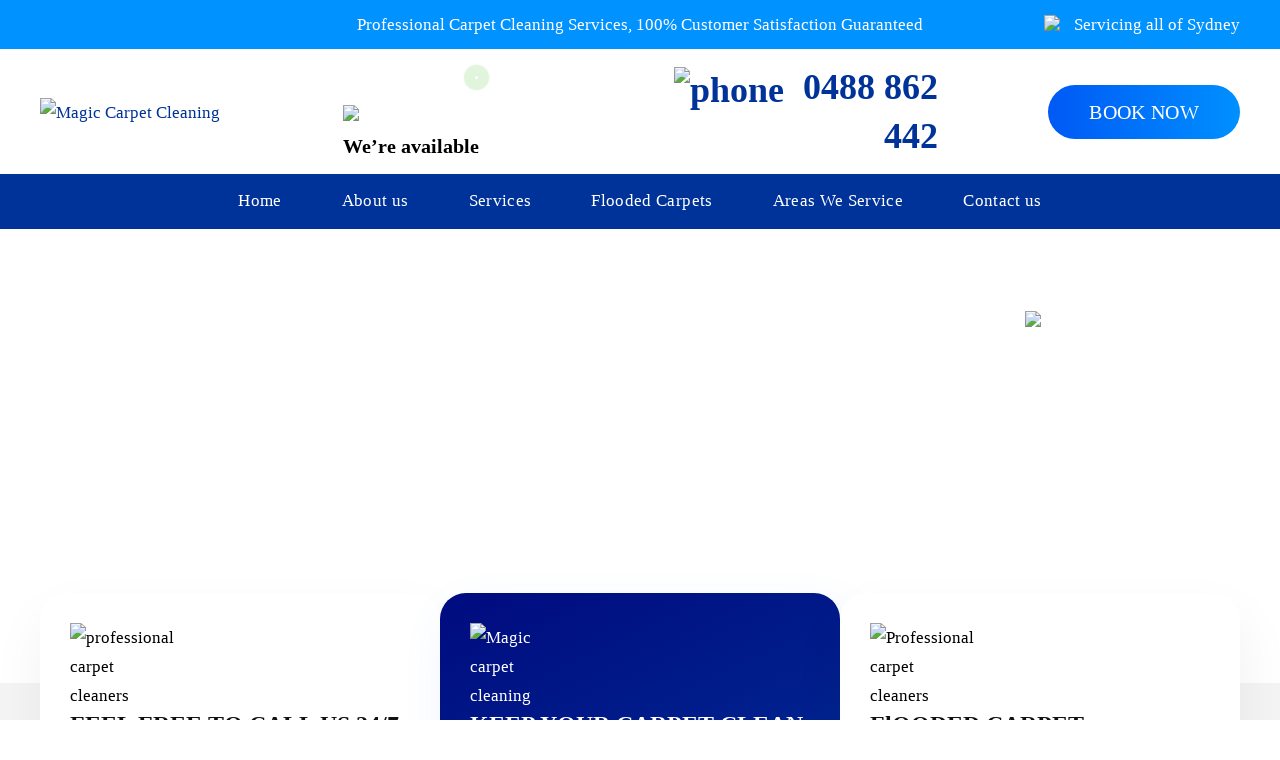

--- FILE ---
content_type: text/html; charset=UTF-8
request_url: https://magiccarpetcleaning.net.au/carpet-cleaning-greystanes/
body_size: 39270
content:
<!DOCTYPE html><html lang="en-AU" prefix="og: https://ogp.me/ns#"><head><script data-no-optimize="1">var litespeed_docref=sessionStorage.getItem("litespeed_docref");litespeed_docref&&(Object.defineProperty(document,"referrer",{get:function(){return litespeed_docref}}),sessionStorage.removeItem("litespeed_docref"));</script> <meta charset="UTF-8"><style id="litespeed-ccss">ul{box-sizing:border-box}:root{--wp--preset--font-size--normal:16px;--wp--preset--font-size--huge:42px}body{--wp--preset--color--black:#000;--wp--preset--color--cyan-bluish-gray:#abb8c3;--wp--preset--color--white:#fff;--wp--preset--color--pale-pink:#f78da7;--wp--preset--color--vivid-red:#cf2e2e;--wp--preset--color--luminous-vivid-orange:#ff6900;--wp--preset--color--luminous-vivid-amber:#fcb900;--wp--preset--color--light-green-cyan:#7bdcb5;--wp--preset--color--vivid-green-cyan:#00d084;--wp--preset--color--pale-cyan-blue:#8ed1fc;--wp--preset--color--vivid-cyan-blue:#0693e3;--wp--preset--color--vivid-purple:#9b51e0;--wp--preset--gradient--vivid-cyan-blue-to-vivid-purple:linear-gradient(135deg,rgba(6,147,227,1) 0%,#9b51e0 100%);--wp--preset--gradient--light-green-cyan-to-vivid-green-cyan:linear-gradient(135deg,#7adcb4 0%,#00d082 100%);--wp--preset--gradient--luminous-vivid-amber-to-luminous-vivid-orange:linear-gradient(135deg,rgba(252,185,0,1) 0%,rgba(255,105,0,1) 100%);--wp--preset--gradient--luminous-vivid-orange-to-vivid-red:linear-gradient(135deg,rgba(255,105,0,1) 0%,#cf2e2e 100%);--wp--preset--gradient--very-light-gray-to-cyan-bluish-gray:linear-gradient(135deg,#eee 0%,#a9b8c3 100%);--wp--preset--gradient--cool-to-warm-spectrum:linear-gradient(135deg,#4aeadc 0%,#9778d1 20%,#cf2aba 40%,#ee2c82 60%,#fb6962 80%,#fef84c 100%);--wp--preset--gradient--blush-light-purple:linear-gradient(135deg,#ffceec 0%,#9896f0 100%);--wp--preset--gradient--blush-bordeaux:linear-gradient(135deg,#fecda5 0%,#fe2d2d 50%,#6b003e 100%);--wp--preset--gradient--luminous-dusk:linear-gradient(135deg,#ffcb70 0%,#c751c0 50%,#4158d0 100%);--wp--preset--gradient--pale-ocean:linear-gradient(135deg,#fff5cb 0%,#b6e3d4 50%,#33a7b5 100%);--wp--preset--gradient--electric-grass:linear-gradient(135deg,#caf880 0%,#71ce7e 100%);--wp--preset--gradient--midnight:linear-gradient(135deg,#020381 0%,#2874fc 100%);--wp--preset--duotone--dark-grayscale:url('#wp-duotone-dark-grayscale');--wp--preset--duotone--grayscale:url('#wp-duotone-grayscale');--wp--preset--duotone--purple-yellow:url('#wp-duotone-purple-yellow');--wp--preset--duotone--blue-red:url('#wp-duotone-blue-red');--wp--preset--duotone--midnight:url('#wp-duotone-midnight');--wp--preset--duotone--magenta-yellow:url('#wp-duotone-magenta-yellow');--wp--preset--duotone--purple-green:url('#wp-duotone-purple-green');--wp--preset--duotone--blue-orange:url('#wp-duotone-blue-orange');--wp--preset--font-size--small:13px;--wp--preset--font-size--medium:20px;--wp--preset--font-size--large:36px;--wp--preset--font-size--x-large:42px;--wp--preset--spacing--20:.44rem;--wp--preset--spacing--30:.67rem;--wp--preset--spacing--40:1rem;--wp--preset--spacing--50:1.5rem;--wp--preset--spacing--60:2.25rem;--wp--preset--spacing--70:3.38rem;--wp--preset--spacing--80:5.06rem;--wp--preset--shadow--natural:6px 6px 9px rgba(0,0,0,.2);--wp--preset--shadow--deep:12px 12px 50px rgba(0,0,0,.4);--wp--preset--shadow--sharp:6px 6px 0px rgba(0,0,0,.2);--wp--preset--shadow--outlined:6px 6px 0px -3px rgba(255,255,255,1),6px 6px rgba(0,0,0,1);--wp--preset--shadow--crisp:6px 6px 0px rgba(0,0,0,1)}.rplg{box-sizing:border-box!important;font-size:16px!important}.rplg *,.rplg *:before,.rplg *:after{box-sizing:inherit!important}.rplg a,.rplg div,.rplg span,.rplg button{margin:0;padding:0;border:0!important;font-size:100%!important;font:inherit!important;vertical-align:baseline!important}.rplg a{box-shadow:none!important}.rplg img{max-width:100%!important;height:auto!important}.rplg .rplg-trim{white-space:nowrap!important;overflow:hidden!important;text-overflow:ellipsis!important}.rplg .rplg-stars{display:inline-block!important}.rplg .rplg-row{-webkit-box-align:center!important;-webkit-align-items:center!important;-ms-flex-align:center!important;align-items:center!important;display:-webkit-box!important;display:-webkit-flex!important;display:-ms-flexbox!important;display:flex!important}.rplg .rplg-row.rplg-row-start{-webkit-box-align:start!important;-webkit-align-items:start!important;-ms-flex-align:start!important;align-items:start!important}.rplg-row .rplg-row-left{position:relative!important;-webkit-flex-basis:auto!important;-ms-flex-preferred-size:auto!important;flex-basis:auto!important;-webkit-flex-shrink:0!important;-ms-flex-negative:0!important;flex-shrink:0!important}.rplg-row .rplg-row-right{-webkit-box-flex:1!important;-webkit-flex-grow:1!important;-ms-flex-positive:1!important;flex-grow:1!important;overflow:hidden!important;text-align:left!important;line-height:24px!important}.rplg-links a{display:inline-block;font-size:14px!important;margin:0 10px 0 0!important;box-shadow:none!important;text-decoration:none!important}.rplg .rplg-review-avatar{display:block!important;width:56px!important;height:56px!important;font-style:italic!important;padding:0!important;margin:0 10px 0 0!important;border-radius:50%!important;vertical-align:middle!important;box-shadow:0 0 2px rgba(0,0,0,.12),0 2px 4px rgba(0,0,0,.24)!important}.rplg .rplg-review-name{display:block!important;font-size:100%!important;font-weight:700!important;color:#427fed!important;text-decoration:none!important;box-shadow:none!important}.rplg .rplg-review-text{color:#777!important;line-height:24px!important;font-size:14px!important}.rplg .rplg-review-time{display:block!important;color:#999!important;font-size:13px!important;text-shadow:1px 1px 0 #fff!important}.rplg .rplg-biz-rating.rplg-trim{overflow:visible!important}.rplg .rplg-biz-rating .rplg-biz-score{display:inline-block!important;color:#0caa41!important;font-size:18px!important;font-weight:600!important;margin:0 8px 0 0!important;vertical-align:middle!important}.rplg .rplg-biz-rating.rplg-biz-google .rplg-biz-score{color:#e7711b!important}.rplg .rplg-biz-based{display:block!important;color:#777!important;font-size:14px!important;text-align:left!important;text-shadow:1px 1px 0 #fff!important}.rplg .rplg-biz-based .rplg-biz-based-text{vertical-align:middle!important}.rplg .rplg-badge_left-fixed{position:fixed!important;left:30px!important;bottom:30px!important;max-width:none!important;z-index:2147482999!important}@media (max-width:480px){.rplg-badge-cnt.rplg-badge_left-fixed.rplg-badge-hide{display:none!important}}.rplg .rplg-badge2{display:inline-block;position:relative!important;text-align:left!important;border-radius:2px!important;margin:10px 10px 0 0!important;font-family:Helvetica Neue,Helvetica,Arial,sans-serif!important;box-shadow:0 2px 5px 0 rgba(0,0,0,.26)!important}.rplg-badge_left-fixed .rplg-badge2{display:none;margin:10px 10px 0 0!important}.rplg-badge2 .rplg-badge2-border{width:100%!important;height:6px!important;background:#4fce6a!important;border-radius:2px 2px 0 0!important}.rplg-badge2 .rplg-badge2-btn{display:flex!important;align-items:center!important;position:relative!important;padding:10px!important;z-index:999!important;color:#333!important;background:#fff!important;border-radius:0 0 2px 2px!important}.rplg-badge2 .rplg-badge2-close{display:none;position:absolute!important;top:-12px!important;right:-18px!important;width:16px!important;height:16px!important;line-height:16px!important;text-align:center!important;text-decoration:none!important;color:#555!important;font-size:18px!important;font-family:Arial,sans-serif!important;border-radius:50%!important;background-color:rgba(255,255,255,.5)!important}.rplg-badge2 .rplg-badge2-score{display:inline-block;font-size:14px!important;line-height:20px!important;margin:0 0 0 8px!important;vertical-align:middle!important}.rplg .rplg-badge2 .rplg-biz-rating>div{font-size:20px!important;font-weight:400!important}.rplg .rplg-form{position:fixed!important;bottom:0!important;right:0!important;height:100%!important;width:368px!important;z-index:2147483000!important}.rplg .rplg-form.rplg-form-left{left:0!important}@media (max-width:460px){.rplg .rplg-form{width:100%!important}}.rplg-form .rplg-form-head{position:absolute!important;top:0!important;right:0!important;width:100%!important;height:80px!important;background:#fff!important;padding:10px 16px!important;overflow:hidden!important;box-shadow:0 1px 2px 0 rgba(0,0,0,.12)!important;z-index:2147483002!important;box-sizing:border-box!important}.rplg-form .rplg-form-head-inner{z-index:2147483000!important;position:absolute!important;left:20px!important;top:15px!important;width:100%!important;height:100%!important;padding:0 40px 0 0!important}.rplg-form .rplg-form-close{padding:0!important;outline:0!important;border:0!important;background:0 0!important;min-height:0!important;width:auto!important;float:right!important;font-size:32px!important;font-weight:500!important;line-height:.6!important;color:#999!important;-webkit-appearance:none!important}.rplg-form .rplg-form-body{position:absolute!important;top:0!important;right:0!important;bottom:0!important;width:100%!important;background:rgba(250,250,251,.98)!important;border-left:1px solid #dadee2!important;box-shadow:0 0 4px 1px rgba(0,0,0,.08)!important;z-index:2147483000!important}.rplg-form .rplg-form-content{position:absolute!important;top:0!important;right:0!important;bottom:0!important;width:100%!important;overflow-y:auto!important;z-index:2147483001!important;-webkit-transform:translateZ(0)!important}.rplg-form .rplg-form-content{top:80px!important;bottom:48px!important}.rplg-form .rplg-form-content-inner{position:relative!important;min-height:100%!important;margin:0 auto!important;padding:15px 0 15px 20px!important}.rplg-form .rplg-links{text-align:center!important}.rplg-form .rplg-links a{padding:2px 8px!important;background-color:#eee!important;border:1px solid #dedede!important;text-shadow:1px 1px 0 #f5f5f5!important}.rplg-form .rplg-form-footer{position:absolute!important;bottom:0!important;right:0!important;width:100%!important;height:48px!important;text-align:center!important;z-index:2147483002!important;background:#fff!important;box-shadow:0 -1px 2px 0 rgba(0,0,0,.06)!important;-moz-text-align-last:center!important;text-align-last:center!important}.rplg-form .rplg-form-footer img{padding:16px!important}.rplg-form .rplg-review-avatar{width:50px!important;height:50px!important;box-shadow:none!important}.rplg-form .rplg-review-name{font-size:14px!important}.rplg-form .rplg-form-review{margin-bottom:15px!important}.ninja-forms-noscript-message{background:#f1f1f1;border:4px dashed #ccc;color:#333;display:block;font-size:20px;margin:20px 0;padding:40px;text-align:center}.nf-loading-spinner{width:40px;height:40px;margin:100px auto;background-color:hsla(0,0%,81.6%,.5);border-radius:100%;animation:nf-scaleout 1s ease-in-out infinite}@keyframes nf-scaleout{0%{transform:scale(0)}to{transform:scale(1);opacity:0}}.pum-container,.pum-content,.pum-content+.pum-close,.pum-overlay{background:0 0;border:none;bottom:auto;clear:none;float:none;font-family:inherit;font-size:medium;font-style:normal;font-weight:400;height:auto;left:auto;letter-spacing:normal;line-height:normal;max-height:none;max-width:none;min-height:0;min-width:0;overflow:visible;position:static;right:auto;text-align:left;text-decoration:none;text-indent:0;text-transform:none;top:auto;visibility:visible;white-space:normal;width:auto;z-index:auto}.pum-content{position:relative;z-index:1}.pum-overlay{position:fixed}.pum-overlay{height:100%;width:100%;top:0;left:0;right:0;bottom:0;z-index:1999999999;overflow:initial;display:none}.pum-overlay,.pum-overlay *,.pum-overlay :after,.pum-overlay :before,.pum-overlay:after,.pum-overlay:before{box-sizing:border-box}.pum-container{top:100px;position:absolute;margin-bottom:3em;z-index:1999999999}.pum-container.pum-responsive{left:50%;margin-left:-47.5%;width:95%;height:auto;overflow:visible}@media only screen and (min-width:1024px){.pum-container.pum-responsive.pum-responsive-small{margin-left:-20%;width:40%}}.pum-container .pum-content>:last-child{margin-bottom:0}.pum-container .pum-content>:first-child{margin-top:0}.pum-container .pum-content+.pum-close{text-decoration:none;text-align:center;line-height:1;position:absolute;min-width:1em;z-index:2;background-color:transparent}.pum-theme-15,.pum-theme-default-theme{background-color:rgba(255,255,255,1)}.pum-theme-15 .pum-container,.pum-theme-default-theme .pum-container{padding:18px;border-radius:0;border:1px none #000;box-shadow:1px 1px 3px 0px rgba(2,2,2,.23);background-color:rgba(249,249,249,1)}.pum-theme-15 .pum-content,.pum-theme-default-theme .pum-content{color:#8c8c8c;font-family:inherit;font-weight:400;font-style:inherit}.pum-theme-15 .pum-content+.pum-close,.pum-theme-default-theme .pum-content+.pum-close{position:absolute;height:auto;width:auto;left:auto;right:0;bottom:auto;top:0;padding:8px;color:#fff;font-family:inherit;font-weight:400;font-size:12px;font-style:inherit;line-height:36px;border:1px none #fff;border-radius:0;box-shadow:1px 1px 3px 0px rgba(2,2,2,.23);text-shadow:0px 0px 0px rgba(0,0,0,.23);background-color:rgba(0,183,205,1)}#pum-638{z-index:1999999999}#pum-507{z-index:1999999999}html{font-family:Poppins;font-size:17px;font-weight:400;line-height:1.75;-webkit-text-size-adjust:100%;background:#fff;color:#000;-webkit-font-smoothing:antialiased;-moz-osx-font-smoothing:grayscale;text-rendering:optimizeLegibility}body{margin:0}a{color:#039;text-decoration:none}img,svg{vertical-align:middle}img,svg{max-width:100%;height:auto;box-sizing:border-box}p,ul{margin:0 0 20px}*+p{margin-top:20px}.uk-heading-large,h1,h2,h3,h4{margin:0 0 20px;font-family:Lato;font-weight:400;color:#111;text-transform:none}*+h4{margin-top:40px}h1{font-size:35.7px;line-height:1.3;font-family:Poppins;font-weight:600;letter-spacing:.75px}h2{font-size:24px;line-height:1.3;font-family:Poppins;font-weight:500}h3{font-size:28px;line-height:1.3;font-weight:400}h4{font-size:24px;line-height:1.3;font-weight:500}@media (min-width:960px){h1{font-size:42px}h2{font-size:35px}}ul{padding-left:30px}:focus{outline:0}:focus-visible{outline:2px dotted #111}:root{--uk-breakpoint-s:640px;--uk-breakpoint-m:960px;--uk-breakpoint-l:1200px;--uk-breakpoint-xl:1600px}.uk-heading-large{font-size:50px;line-height:1;font-family:'Playfair Display';font-weight:900;letter-spacing:.5px}@media (min-width:960px){.uk-heading-large{font-size:54px}}@media (min-width:1200px){.uk-heading-large{font-size:80px}}.uk-icon-link{color:#111;text-decoration:none!important}.uk-button{margin:0;border:none;overflow:visible;font:inherit;color:inherit;-webkit-appearance:none;border-radius:0;display:inline-block;box-sizing:border-box;padding:0 40px;vertical-align:middle;font-size:20px;line-height:52px;text-align:center;text-decoration:none;font-family:Poppins;font-weight:500;text-transform:none;letter-spacing:.35px;border-radius:60px;background-origin:border-box;background-size:calc(200% + 1px);background-position-x:calc(100% + 1px)}.uk-button::-moz-focus-inner{border:0;padding:0}.uk-button-default{background-color:transparent;color:#111;border:1px solid #111;background-image:linear-gradient(90deg,#111 50%,transparent 50%)}.uk-button-danger{background-color:#0090ff;color:#fff;border:1px solid transparent;background-image:linear-gradient(90deg,#0090ff 0,#0059f5 50%,#0090ff 100%)}.uk-section{display:flow-root;box-sizing:border-box;padding-top:46px;padding-bottom:46px}@media (min-width:960px){.uk-section{padding-top:80px;padding-bottom:80px}}.uk-section>:last-child{margin-bottom:0}.uk-section-xsmall{padding-top:10px;padding-bottom:10px}.uk-section-small{padding-top:40px;padding-bottom:40px}.uk-section-default{background:#fff}.uk-section-muted{background:#f4f4f4}.uk-section-primary{background:#0092ff}.uk-section-secondary{background:#039}.uk-container{display:flow-root;box-sizing:content-box;max-width:1440px;margin-left:auto;margin-right:auto;padding-left:15px;padding-right:15px}@media (min-width:640px){.uk-container{padding-left:20px;padding-right:20px}}@media (min-width:960px){.uk-container{padding-left:40px;padding-right:40px}}.uk-container>:last-child{margin-bottom:0}.uk-container-expand{max-width:none}.uk-card{position:relative;box-sizing:border-box;border-radius:26px}.uk-card-body{display:flow-root;padding:20px}@media (min-width:1200px){.uk-card-body{padding:40px}}.uk-card-body>:last-child{margin-bottom:0}.uk-card-default{background-color:#fff;color:#000;box-shadow:2px 26px 56px rgba(0,0,0,.06)}.uk-card-primary{background-color:#039;color:#fff;background-image:linear-gradient(155deg,#000b80 0,#039 100%);box-shadow:8px 20px 45px rgba(74,131,251,.12)}.uk-offcanvas-bar{position:absolute;top:0;bottom:0;left:-270px;box-sizing:border-box;width:270px;padding:20px;background:#fff;overflow-y:auto;box-shadow:2px 12px 32px rgba(0,0,0,.06)}@media (min-width:640px){.uk-offcanvas-bar{left:-350px;width:350px;padding:20px}}.uk-offcanvas-close{position:absolute;z-index:1000;top:5px;right:5px;padding:5px}@media (min-width:640px){.uk-offcanvas-close{top:10px;right:10px}}.uk-offcanvas-close:first-child+*{margin-top:0}:root{--uk-leader-fill-content:.}.uk-grid{display:flex;flex-wrap:wrap;margin:0;padding:0;list-style:none}.uk-grid>*{margin:0}.uk-grid>*>:last-child{margin-bottom:0}.uk-grid{margin-left:-20px}.uk-grid>*{padding-left:20px}@media (min-width:1200px){.uk-grid{margin-left:-40px}.uk-grid>*{padding-left:40px}}.uk-grid-column-small,.uk-grid-small{margin-left:-10px}.uk-grid-column-small>*,.uk-grid-small>*{padding-left:10px}.uk-grid-medium{margin-left:-20px}.uk-grid-medium>*{padding-left:20px}.uk-grid-collapse{margin-left:0}.uk-grid-collapse>*{padding-left:0}.uk-grid-item-match,.uk-grid-match>*{display:flex;flex-wrap:wrap}.uk-grid-match>*>:not([class*=uk-width]){box-sizing:border-box;width:100%;flex:auto}.uk-nav{margin:0;padding:0;list-style:none}.uk-nav li>a{display:flex;align-items:center;column-gap:.25em;text-decoration:none}.uk-nav>li>a{padding:8px 0}.uk-nav-default{font-size:17px;line-height:1.75;font-family:Poppins;font-weight:400;letter-spacing:.35px}.uk-nav-default>li>a{color:#000}.uk-nav-center{text-align:center}.uk-nav-center li>a{justify-content:center}.uk-navbar{display:flex;position:relative}.uk-navbar-container:not(.uk-navbar-transparent){background:#fff}.uk-navbar-left,.uk-navbar-right{display:flex;gap:15px;align-items:center}.uk-navbar-right{margin-left:auto}.uk-navbar-left,.uk-navbar-right{flex-wrap:wrap}.uk-navbar-item,.uk-navbar-toggle{display:flex;justify-content:center;align-items:center;column-gap:.25em;box-sizing:border-box;min-height:80px;font-size:17px;font-family:Poppins;text-decoration:none}.uk-navbar-item{padding:0;color:#000}.uk-navbar-item>:last-child{margin-bottom:0}.uk-navbar-toggle{padding:0;color:#111;font-weight:600;letter-spacing:.35px}@media (min-width:960px){.uk-navbar-left,.uk-navbar-right{gap:30px}}@media (min-width:960px){:not(.uk-sticky-below)>.uk-navbar-container:not(.uk-navbar){padding-top:20px;padding-bottom:20px}}.uk-tab{display:flex;flex-wrap:wrap;margin-left:-40px;padding:0;list-style:none;position:relative}.uk-tab:before{content:"";position:absolute;bottom:0;left:40px;right:0;border-bottom:1px solid transparent}.uk-tab>*{flex:none;padding-left:40px;position:relative}.uk-tab>*>a{display:flex;align-items:center;column-gap:.25em;justify-content:center;padding:5px 10px;color:#fff;line-height:24px;font-family:Poppins;font-weight:400;letter-spacing:.35px;border-bottom:1px solid transparent}[class*=uk-child-width]>*{box-sizing:border-box;width:100%}.uk-child-width-auto>*{width:auto}.uk-child-width-expand>:not([class*=uk-width]){flex:1;min-width:1px}@media (min-width:960px){.uk-child-width-1-3\@m>*{width:calc(100%*1/3.001)}}[class*=uk-width]{box-sizing:border-box;width:100%;max-width:100%}.uk-width-1-2{width:50%}.uk-width-xlarge{width:688px}@media (min-width:640px){.uk-width-1-2\@s{width:50%}}@media (min-width:960px){.uk-width-1-2\@m{width:50%}.uk-width-1-3\@m{width:calc(100%*1/3.001)}.uk-width-1-4\@m{width:25%}.uk-width-2-5\@m{width:40%}.uk-width-3-5\@m{width:60%}}.uk-text-small{font-size:15px;line-height:1.5}.uk-text-primary{color:#0092ff!important}.uk-text-right{text-align:right!important}.uk-text-center{text-align:center!important}.uk-text-middle{vertical-align:middle!important}.uk-background-cover{background-position:50% 50%;background-repeat:no-repeat}.uk-background-cover{background-size:cover}.uk-background-center-center{background-position:50% 50%}.uk-background-norepeat{background-repeat:no-repeat}.uk-panel{display:flow-root;position:relative;box-sizing:border-box}.uk-panel>:last-child{margin-bottom:0}.uk-logo{font-size:32px;font-family:Poppins;color:#111;text-decoration:none;font-weight:500;letter-spacing:.35px}.uk-flex{display:flex}.uk-flex-inline{display:inline-flex}.uk-flex-center{justify-content:center}.uk-flex-middle{align-items:center}.uk-flex-column{flex-direction:column}.uk-margin{margin-bottom:20px}.uk-margin-top{margin-top:20px!important}.uk-margin-right{margin-right:20px!important}.uk-margin-small{margin-bottom:10px}*+.uk-margin-small{margin-top:10px!important}.uk-margin-small-top{margin-top:10px!important}.uk-margin-small-right{margin-right:10px!important}.uk-margin-medium{margin-bottom:40px}*+.uk-margin-medium{margin-top:40px!important}.uk-margin-auto-vertical{margin-top:auto!important;margin-bottom:auto!important}.uk-margin-remove{margin:0!important}.uk-margin-remove-bottom{margin-bottom:0!important}.uk-margin-remove-vertical{margin-top:0!important;margin-bottom:0!important}.uk-margin-remove-first-child>:first-child{margin-top:0!important}.uk-padding-remove-vertical{padding-top:0!important;padding-bottom:0!important}:root{--uk-position-margin-offset:0px}@media (min-width:640px){.uk-hidden\@s{display:none!important}}@media (min-width:960px){.uk-hidden\@m{display:none!important}}@media (max-width:959px){.uk-visible\@m{display:none!important}}@media (max-width:1199px){.uk-visible\@l{display:none!important}}.uk-card-primary.uk-card-body,.uk-card-primary>:not([class*=uk-card-media]),.uk-light,.uk-section-primary:not(.uk-preserve-color),.uk-section-secondary:not(.uk-preserve-color){color:rgba(255,255,255,.7)}.uk-light a,.uk-section-primary:not(.uk-preserve-color) a,.uk-section-secondary:not(.uk-preserve-color) a{color:#fff}.uk-card-primary.uk-card-body h4,.uk-card-primary>:not([class*=uk-card-media]) h4,.uk-light .uk-heading-large,.uk-light h1{color:#fff}.uk-section-primary:not(.uk-preserve-color) .uk-icon-link{color:#fff}.uk-light .uk-button-default{background-color:transparent;color:#fff;border-color:rgba(255,255,255,.7);background-image:none}.uk-section-secondary:not(.uk-preserve-color) .uk-tab:before{border-color:transparent}.uk-section-secondary:not(.uk-preserve-color) .uk-tab>*>a{color:rgba(255,255,255,.45)}html{overflow-y:scroll}body{overflow:hidden;overflow:clip}.tm-page{position:relative}.tm-header-mobile{position:relative}.tm-grid-expand>*{flex-grow:1}.uk-font-primary{font-family:Poppins;font-weight:500}.uk-light,.uk-section-secondary:not(.uk-preserve-color) .uk-tab>*>a,.uk-section-primary:not(.uk-preserve-color){color:#fff!important}.mobile-fix{position:fixed;left:0;bottom:0;right:0;width:100%;box-shadow:0px -5px 39px rgb(0 0 0/18%);z-index:999;border-radius:10px 10px 0 0;background:#fff}.pulse-base:before{content:"";border:12px solid rgba(37,183,6,.3);border-radius:50%;height:3px;width:3px;top:5px;left:120px;position:absolute;animation:pulsate 1.6s ease-out;animation-iteration-count:infinite;opacity:0;z-index:1}.pum-theme-15,.pum-theme-default-theme{background-color:rgb(27 25 25/23%)}.pum-overlay{z-index:9999}div#popmake-507,div#popmake-638{padding:36px!important;border-radius:20px!important}@keyframes pulsate{0%{transform:scale(.6,.6);opacity:.0}50%{opacity:1.0}100%{transform:scale(1,1);opacity:.0}}.pulse-base{border-radius:50%;margin:0 auto}.uk-card-primary.uk-card-body,.uk-card-primary>:not([class*=uk-card-media]),.uk-light,.uk-section-primary:not(.uk-preserve-color),.uk-section-secondary:not(.uk-preserve-color){color:#fff}@media only screen and (max-width:600px){.grid-hero img{display:none}}#builderwidget-3\#0{font-size:20px;font-weight:700}#builderwidget-3\#1{font-size:36px!important}#template-CjSwrUrR\#2 .uk-section{padding-bottom:120px}#template-CjSwrUrR\#3{margin-top:-90px}#template-CjSwrUrR\#3 .el-title{font-weight:900}@media (min-width:1200px){#template-CjSwrUrR\#3 .uk-card-body{padding:30px}}#footer\#10{font-weight:700}#footer\#12{font-weight:700}#footer\#13{border-radius:10px 10px 0 0}#footer\#13 a{text-decoration:none}</style><link rel="preload" data-asynced="1" data-optimized="2" as="style" onload="this.onload=null;this.rel='stylesheet'" href="https://magiccarpetcleaning.net.au/wp-content/litespeed/ucss/453ec14ca9ebf6235e06e3701be77ef5.css?ver=5834b" /><script data-optimized="1" type="litespeed/javascript" data-src="https://magiccarpetcleaning.net.au/wp-content/plugins/litespeed-cache/assets/js/css_async.min.js"></script> <meta http-equiv="X-UA-Compatible" content="IE=edge"><meta name="viewport" content="width=device-width, initial-scale=1"><link rel="shortcut icon" href="/wp-content/uploads/2021/05/mag.png"><link rel="apple-touch-icon" href="/wp-content/uploads/2021/05/mag.png"><link rel="pingback" href="https://magiccarpetcleaning.net.au/xmlrpc.php"><title>Carpet Cleaning Greystanes | Emergency Carpet Cleaning</title><meta name="description" content="We are Professional Carpet Cleaning Greystanes. Rug and Upholstery Cleaning, Steam Cleaning, Commercial and Domestic Cleaning Services Sydney-wide."/><meta name="robots" content="follow, index, max-snippet:-1, max-video-preview:-1, max-image-preview:large"/><link rel="canonical" href="https://magiccarpetcleaning.net.au/carpet-cleaning-greystanes/" /><meta property="og:locale" content="en_US" /><meta property="og:type" content="article" /><meta property="og:title" content="Carpet Cleaning Greystanes | Emergency Carpet Cleaning" /><meta property="og:description" content="We are Professional Carpet Cleaning Greystanes. Rug and Upholstery Cleaning, Steam Cleaning, Commercial and Domestic Cleaning Services Sydney-wide." /><meta property="og:url" content="https://magiccarpetcleaning.net.au/carpet-cleaning-greystanes/" /><meta property="og:site_name" content="Magic Carpet Cleaning" /><meta property="article:publisher" content="https://www.facebook.com/Magic-Carpet-Cleaning-136008676472969/" /><meta property="article:section" content="Suburbs" /><meta property="og:updated_time" content="2023-05-16T21:16:14+10:00" /><meta property="og:image" content="https://magiccarpetcleaning.net.au/wp-content/uploads/2021/05/magic.jpg" /><meta property="og:image:secure_url" content="https://magiccarpetcleaning.net.au/wp-content/uploads/2021/05/magic.jpg" /><meta property="og:image:width" content="1224" /><meta property="og:image:height" content="1042" /><meta property="og:image:alt" content="Carpet Cleaning Greystanes" /><meta property="og:image:type" content="image/jpeg" /><meta property="article:published_time" content="2021-10-22T18:02:45+11:00" /><meta property="article:modified_time" content="2023-05-16T21:16:14+10:00" /><meta name="twitter:card" content="summary_large_image" /><meta name="twitter:title" content="Carpet Cleaning Greystanes | Emergency Carpet Cleaning" /><meta name="twitter:description" content="We are Professional Carpet Cleaning Greystanes. Rug and Upholstery Cleaning, Steam Cleaning, Commercial and Domestic Cleaning Services Sydney-wide." /><meta name="twitter:image" content="https://magiccarpetcleaning.net.au/wp-content/uploads/2021/05/magic.jpg" /><meta name="twitter:label1" content="Written by" /><meta name="twitter:data1" content="Bishnu Ale" /><meta name="twitter:label2" content="Time to read" /><meta name="twitter:data2" content="Less than a minute" /> <script type="application/ld+json" class="rank-math-schema-pro">{"@context":"https://schema.org","@graph":[{"@type":["LocalBusiness","Organization"],"@id":"https://magiccarpetcleaning.net.au/#organization","name":"Magic Carpet Cleaning","url":"https://magiccarpetcleaning.net.au","sameAs":["https://www.facebook.com/Magic-Carpet-Cleaning-136008676472969/"],"logo":{"@type":"ImageObject","@id":"https://magiccarpetcleaning.net.au/#logo","url":"https://magiccarpetcleaning.net.au/wp-content/uploads/2021/05/mag.png","contentUrl":"https://magiccarpetcleaning.net.au/wp-content/uploads/2021/05/mag.png","caption":"Magic Carpet Cleaning","inLanguage":"en-AU","width":"398","height":"146"},"openingHours":["Monday,Tuesday,Wednesday,Thursday,Friday,Saturday,Sunday 09:00-17:00"],"image":{"@id":"https://magiccarpetcleaning.net.au/#logo"},"telephone":"0488 862 442"},{"@type":"WebSite","@id":"https://magiccarpetcleaning.net.au/#website","url":"https://magiccarpetcleaning.net.au","name":"Magic Carpet Cleaning","alternateName":"magiccarpetcleaning.net.au","publisher":{"@id":"https://magiccarpetcleaning.net.au/#organization"},"inLanguage":"en-AU"},{"@type":"ImageObject","@id":"https://magiccarpetcleaning.net.au/wp-content/uploads/2021/05/magic.jpg","url":"https://magiccarpetcleaning.net.au/wp-content/uploads/2021/05/magic.jpg","width":"1224","height":"1042","inLanguage":"en-AU"},{"@type":"WebPage","@id":"https://magiccarpetcleaning.net.au/carpet-cleaning-greystanes/#webpage","url":"https://magiccarpetcleaning.net.au/carpet-cleaning-greystanes/","name":"Carpet Cleaning Greystanes | Emergency Carpet Cleaning","datePublished":"2021-10-22T18:02:45+11:00","dateModified":"2023-05-16T21:16:14+10:00","isPartOf":{"@id":"https://magiccarpetcleaning.net.au/#website"},"primaryImageOfPage":{"@id":"https://magiccarpetcleaning.net.au/wp-content/uploads/2021/05/magic.jpg"},"inLanguage":"en-AU"},{"@type":"Person","@id":"https://magiccarpetcleaning.net.au/author/bishnuale/","name":"Bishnu Ale","url":"https://magiccarpetcleaning.net.au/author/bishnuale/","image":{"@type":"ImageObject","@id":"https://magiccarpetcleaning.net.au/wp-content/litespeed/avatar/ccee68b2ce2a3e6555afab2f328b188a.jpg?ver=1768382369","url":"https://magiccarpetcleaning.net.au/wp-content/litespeed/avatar/ccee68b2ce2a3e6555afab2f328b188a.jpg?ver=1768382369","caption":"Bishnu Ale","inLanguage":"en-AU"},"sameAs":["https://bishnuale.com.np/"],"worksFor":{"@id":"https://magiccarpetcleaning.net.au/#organization"}},{"@type":"BlogPosting","headline":"Carpet Cleaning Greystanes | Emergency Carpet Cleaning","keywords":"Carpet Cleaning Greystanes","datePublished":"2021-10-22T18:02:45+11:00","dateModified":"2023-05-16T21:16:14+10:00","articleSection":"Suburbs, Western Suburbs","author":{"@id":"https://magiccarpetcleaning.net.au/author/bishnuale/","name":"Bishnu Ale"},"publisher":{"@id":"https://magiccarpetcleaning.net.au/#organization"},"description":"We are professional Carpet Cleaning Greystanes. We provide rug and upholstery cleaning, steam cleaning, commercial and domestic cleaning services Sydney wide.","name":"Carpet Cleaning Greystanes | Emergency Carpet Cleaning","@id":"https://magiccarpetcleaning.net.au/carpet-cleaning-greystanes/#richSnippet","isPartOf":{"@id":"https://magiccarpetcleaning.net.au/carpet-cleaning-greystanes/#webpage"},"image":{"@id":"https://magiccarpetcleaning.net.au/wp-content/uploads/2021/05/magic.jpg"},"inLanguage":"en-AU","mainEntityOfPage":{"@id":"https://magiccarpetcleaning.net.au/carpet-cleaning-greystanes/#webpage"}}]}</script> <link rel='dns-prefetch' href='//www.google.com' /><link rel="alternate" title="oEmbed (JSON)" type="application/json+oembed" href="https://magiccarpetcleaning.net.au/wp-json/oembed/1.0/embed?url=https%3A%2F%2Fmagiccarpetcleaning.net.au%2Fcarpet-cleaning-greystanes%2F" /><link rel="alternate" title="oEmbed (XML)" type="text/xml+oembed" href="https://magiccarpetcleaning.net.au/wp-json/oembed/1.0/embed?url=https%3A%2F%2Fmagiccarpetcleaning.net.au%2Fcarpet-cleaning-greystanes%2F&#038;format=xml" /><style id='wp-img-auto-sizes-contain-inline-css' type='text/css'>img:is([sizes=auto i],[sizes^="auto," i]){contain-intrinsic-size:3000px 1500px}
/*# sourceURL=wp-img-auto-sizes-contain-inline-css */</style><style id='wp-block-library-inline-css' type='text/css'>:root{--wp-block-synced-color:#7a00df;--wp-block-synced-color--rgb:122,0,223;--wp-bound-block-color:var(--wp-block-synced-color);--wp-editor-canvas-background:#ddd;--wp-admin-theme-color:#007cba;--wp-admin-theme-color--rgb:0,124,186;--wp-admin-theme-color-darker-10:#006ba1;--wp-admin-theme-color-darker-10--rgb:0,107,160.5;--wp-admin-theme-color-darker-20:#005a87;--wp-admin-theme-color-darker-20--rgb:0,90,135;--wp-admin-border-width-focus:2px}@media (min-resolution:192dpi){:root{--wp-admin-border-width-focus:1.5px}}.wp-element-button{cursor:pointer}:root .has-very-light-gray-background-color{background-color:#eee}:root .has-very-dark-gray-background-color{background-color:#313131}:root .has-very-light-gray-color{color:#eee}:root .has-very-dark-gray-color{color:#313131}:root .has-vivid-green-cyan-to-vivid-cyan-blue-gradient-background{background:linear-gradient(135deg,#00d084,#0693e3)}:root .has-purple-crush-gradient-background{background:linear-gradient(135deg,#34e2e4,#4721fb 50%,#ab1dfe)}:root .has-hazy-dawn-gradient-background{background:linear-gradient(135deg,#faaca8,#dad0ec)}:root .has-subdued-olive-gradient-background{background:linear-gradient(135deg,#fafae1,#67a671)}:root .has-atomic-cream-gradient-background{background:linear-gradient(135deg,#fdd79a,#004a59)}:root .has-nightshade-gradient-background{background:linear-gradient(135deg,#330968,#31cdcf)}:root .has-midnight-gradient-background{background:linear-gradient(135deg,#020381,#2874fc)}:root{--wp--preset--font-size--normal:16px;--wp--preset--font-size--huge:42px}.has-regular-font-size{font-size:1em}.has-larger-font-size{font-size:2.625em}.has-normal-font-size{font-size:var(--wp--preset--font-size--normal)}.has-huge-font-size{font-size:var(--wp--preset--font-size--huge)}.has-text-align-center{text-align:center}.has-text-align-left{text-align:left}.has-text-align-right{text-align:right}.has-fit-text{white-space:nowrap!important}#end-resizable-editor-section{display:none}.aligncenter{clear:both}.items-justified-left{justify-content:flex-start}.items-justified-center{justify-content:center}.items-justified-right{justify-content:flex-end}.items-justified-space-between{justify-content:space-between}.screen-reader-text{border:0;clip-path:inset(50%);height:1px;margin:-1px;overflow:hidden;padding:0;position:absolute;width:1px;word-wrap:normal!important}.screen-reader-text:focus{background-color:#ddd;clip-path:none;color:#444;display:block;font-size:1em;height:auto;left:5px;line-height:normal;padding:15px 23px 14px;text-decoration:none;top:5px;width:auto;z-index:100000}html :where(.has-border-color){border-style:solid}html :where([style*=border-top-color]){border-top-style:solid}html :where([style*=border-right-color]){border-right-style:solid}html :where([style*=border-bottom-color]){border-bottom-style:solid}html :where([style*=border-left-color]){border-left-style:solid}html :where([style*=border-width]){border-style:solid}html :where([style*=border-top-width]){border-top-style:solid}html :where([style*=border-right-width]){border-right-style:solid}html :where([style*=border-bottom-width]){border-bottom-style:solid}html :where([style*=border-left-width]){border-left-style:solid}html :where(img[class*=wp-image-]){height:auto;max-width:100%}:where(figure){margin:0 0 1em}html :where(.is-position-sticky){--wp-admin--admin-bar--position-offset:var(--wp-admin--admin-bar--height,0px)}@media screen and (max-width:600px){html :where(.is-position-sticky){--wp-admin--admin-bar--position-offset:0px}}

/*# sourceURL=wp-block-library-inline-css */</style><style id='global-styles-inline-css' type='text/css'>:root{--wp--preset--aspect-ratio--square: 1;--wp--preset--aspect-ratio--4-3: 4/3;--wp--preset--aspect-ratio--3-4: 3/4;--wp--preset--aspect-ratio--3-2: 3/2;--wp--preset--aspect-ratio--2-3: 2/3;--wp--preset--aspect-ratio--16-9: 16/9;--wp--preset--aspect-ratio--9-16: 9/16;--wp--preset--color--black: #000000;--wp--preset--color--cyan-bluish-gray: #abb8c3;--wp--preset--color--white: #ffffff;--wp--preset--color--pale-pink: #f78da7;--wp--preset--color--vivid-red: #cf2e2e;--wp--preset--color--luminous-vivid-orange: #ff6900;--wp--preset--color--luminous-vivid-amber: #fcb900;--wp--preset--color--light-green-cyan: #7bdcb5;--wp--preset--color--vivid-green-cyan: #00d084;--wp--preset--color--pale-cyan-blue: #8ed1fc;--wp--preset--color--vivid-cyan-blue: #0693e3;--wp--preset--color--vivid-purple: #9b51e0;--wp--preset--gradient--vivid-cyan-blue-to-vivid-purple: linear-gradient(135deg,rgb(6,147,227) 0%,rgb(155,81,224) 100%);--wp--preset--gradient--light-green-cyan-to-vivid-green-cyan: linear-gradient(135deg,rgb(122,220,180) 0%,rgb(0,208,130) 100%);--wp--preset--gradient--luminous-vivid-amber-to-luminous-vivid-orange: linear-gradient(135deg,rgb(252,185,0) 0%,rgb(255,105,0) 100%);--wp--preset--gradient--luminous-vivid-orange-to-vivid-red: linear-gradient(135deg,rgb(255,105,0) 0%,rgb(207,46,46) 100%);--wp--preset--gradient--very-light-gray-to-cyan-bluish-gray: linear-gradient(135deg,rgb(238,238,238) 0%,rgb(169,184,195) 100%);--wp--preset--gradient--cool-to-warm-spectrum: linear-gradient(135deg,rgb(74,234,220) 0%,rgb(151,120,209) 20%,rgb(207,42,186) 40%,rgb(238,44,130) 60%,rgb(251,105,98) 80%,rgb(254,248,76) 100%);--wp--preset--gradient--blush-light-purple: linear-gradient(135deg,rgb(255,206,236) 0%,rgb(152,150,240) 100%);--wp--preset--gradient--blush-bordeaux: linear-gradient(135deg,rgb(254,205,165) 0%,rgb(254,45,45) 50%,rgb(107,0,62) 100%);--wp--preset--gradient--luminous-dusk: linear-gradient(135deg,rgb(255,203,112) 0%,rgb(199,81,192) 50%,rgb(65,88,208) 100%);--wp--preset--gradient--pale-ocean: linear-gradient(135deg,rgb(255,245,203) 0%,rgb(182,227,212) 50%,rgb(51,167,181) 100%);--wp--preset--gradient--electric-grass: linear-gradient(135deg,rgb(202,248,128) 0%,rgb(113,206,126) 100%);--wp--preset--gradient--midnight: linear-gradient(135deg,rgb(2,3,129) 0%,rgb(40,116,252) 100%);--wp--preset--font-size--small: 13px;--wp--preset--font-size--medium: 20px;--wp--preset--font-size--large: 36px;--wp--preset--font-size--x-large: 42px;--wp--preset--spacing--20: 0.44rem;--wp--preset--spacing--30: 0.67rem;--wp--preset--spacing--40: 1rem;--wp--preset--spacing--50: 1.5rem;--wp--preset--spacing--60: 2.25rem;--wp--preset--spacing--70: 3.38rem;--wp--preset--spacing--80: 5.06rem;--wp--preset--shadow--natural: 6px 6px 9px rgba(0, 0, 0, 0.2);--wp--preset--shadow--deep: 12px 12px 50px rgba(0, 0, 0, 0.4);--wp--preset--shadow--sharp: 6px 6px 0px rgba(0, 0, 0, 0.2);--wp--preset--shadow--outlined: 6px 6px 0px -3px rgb(255, 255, 255), 6px 6px rgb(0, 0, 0);--wp--preset--shadow--crisp: 6px 6px 0px rgb(0, 0, 0);}:where(.is-layout-flex){gap: 0.5em;}:where(.is-layout-grid){gap: 0.5em;}body .is-layout-flex{display: flex;}.is-layout-flex{flex-wrap: wrap;align-items: center;}.is-layout-flex > :is(*, div){margin: 0;}body .is-layout-grid{display: grid;}.is-layout-grid > :is(*, div){margin: 0;}:where(.wp-block-columns.is-layout-flex){gap: 2em;}:where(.wp-block-columns.is-layout-grid){gap: 2em;}:where(.wp-block-post-template.is-layout-flex){gap: 1.25em;}:where(.wp-block-post-template.is-layout-grid){gap: 1.25em;}.has-black-color{color: var(--wp--preset--color--black) !important;}.has-cyan-bluish-gray-color{color: var(--wp--preset--color--cyan-bluish-gray) !important;}.has-white-color{color: var(--wp--preset--color--white) !important;}.has-pale-pink-color{color: var(--wp--preset--color--pale-pink) !important;}.has-vivid-red-color{color: var(--wp--preset--color--vivid-red) !important;}.has-luminous-vivid-orange-color{color: var(--wp--preset--color--luminous-vivid-orange) !important;}.has-luminous-vivid-amber-color{color: var(--wp--preset--color--luminous-vivid-amber) !important;}.has-light-green-cyan-color{color: var(--wp--preset--color--light-green-cyan) !important;}.has-vivid-green-cyan-color{color: var(--wp--preset--color--vivid-green-cyan) !important;}.has-pale-cyan-blue-color{color: var(--wp--preset--color--pale-cyan-blue) !important;}.has-vivid-cyan-blue-color{color: var(--wp--preset--color--vivid-cyan-blue) !important;}.has-vivid-purple-color{color: var(--wp--preset--color--vivid-purple) !important;}.has-black-background-color{background-color: var(--wp--preset--color--black) !important;}.has-cyan-bluish-gray-background-color{background-color: var(--wp--preset--color--cyan-bluish-gray) !important;}.has-white-background-color{background-color: var(--wp--preset--color--white) !important;}.has-pale-pink-background-color{background-color: var(--wp--preset--color--pale-pink) !important;}.has-vivid-red-background-color{background-color: var(--wp--preset--color--vivid-red) !important;}.has-luminous-vivid-orange-background-color{background-color: var(--wp--preset--color--luminous-vivid-orange) !important;}.has-luminous-vivid-amber-background-color{background-color: var(--wp--preset--color--luminous-vivid-amber) !important;}.has-light-green-cyan-background-color{background-color: var(--wp--preset--color--light-green-cyan) !important;}.has-vivid-green-cyan-background-color{background-color: var(--wp--preset--color--vivid-green-cyan) !important;}.has-pale-cyan-blue-background-color{background-color: var(--wp--preset--color--pale-cyan-blue) !important;}.has-vivid-cyan-blue-background-color{background-color: var(--wp--preset--color--vivid-cyan-blue) !important;}.has-vivid-purple-background-color{background-color: var(--wp--preset--color--vivid-purple) !important;}.has-black-border-color{border-color: var(--wp--preset--color--black) !important;}.has-cyan-bluish-gray-border-color{border-color: var(--wp--preset--color--cyan-bluish-gray) !important;}.has-white-border-color{border-color: var(--wp--preset--color--white) !important;}.has-pale-pink-border-color{border-color: var(--wp--preset--color--pale-pink) !important;}.has-vivid-red-border-color{border-color: var(--wp--preset--color--vivid-red) !important;}.has-luminous-vivid-orange-border-color{border-color: var(--wp--preset--color--luminous-vivid-orange) !important;}.has-luminous-vivid-amber-border-color{border-color: var(--wp--preset--color--luminous-vivid-amber) !important;}.has-light-green-cyan-border-color{border-color: var(--wp--preset--color--light-green-cyan) !important;}.has-vivid-green-cyan-border-color{border-color: var(--wp--preset--color--vivid-green-cyan) !important;}.has-pale-cyan-blue-border-color{border-color: var(--wp--preset--color--pale-cyan-blue) !important;}.has-vivid-cyan-blue-border-color{border-color: var(--wp--preset--color--vivid-cyan-blue) !important;}.has-vivid-purple-border-color{border-color: var(--wp--preset--color--vivid-purple) !important;}.has-vivid-cyan-blue-to-vivid-purple-gradient-background{background: var(--wp--preset--gradient--vivid-cyan-blue-to-vivid-purple) !important;}.has-light-green-cyan-to-vivid-green-cyan-gradient-background{background: var(--wp--preset--gradient--light-green-cyan-to-vivid-green-cyan) !important;}.has-luminous-vivid-amber-to-luminous-vivid-orange-gradient-background{background: var(--wp--preset--gradient--luminous-vivid-amber-to-luminous-vivid-orange) !important;}.has-luminous-vivid-orange-to-vivid-red-gradient-background{background: var(--wp--preset--gradient--luminous-vivid-orange-to-vivid-red) !important;}.has-very-light-gray-to-cyan-bluish-gray-gradient-background{background: var(--wp--preset--gradient--very-light-gray-to-cyan-bluish-gray) !important;}.has-cool-to-warm-spectrum-gradient-background{background: var(--wp--preset--gradient--cool-to-warm-spectrum) !important;}.has-blush-light-purple-gradient-background{background: var(--wp--preset--gradient--blush-light-purple) !important;}.has-blush-bordeaux-gradient-background{background: var(--wp--preset--gradient--blush-bordeaux) !important;}.has-luminous-dusk-gradient-background{background: var(--wp--preset--gradient--luminous-dusk) !important;}.has-pale-ocean-gradient-background{background: var(--wp--preset--gradient--pale-ocean) !important;}.has-electric-grass-gradient-background{background: var(--wp--preset--gradient--electric-grass) !important;}.has-midnight-gradient-background{background: var(--wp--preset--gradient--midnight) !important;}.has-small-font-size{font-size: var(--wp--preset--font-size--small) !important;}.has-medium-font-size{font-size: var(--wp--preset--font-size--medium) !important;}.has-large-font-size{font-size: var(--wp--preset--font-size--large) !important;}.has-x-large-font-size{font-size: var(--wp--preset--font-size--x-large) !important;}
/*# sourceURL=global-styles-inline-css */</style><style id='classic-theme-styles-inline-css' type='text/css'>/*! This file is auto-generated */
.wp-block-button__link{color:#fff;background-color:#32373c;border-radius:9999px;box-shadow:none;text-decoration:none;padding:calc(.667em + 2px) calc(1.333em + 2px);font-size:1.125em}.wp-block-file__button{background:#32373c;color:#fff;text-decoration:none}
/*# sourceURL=/wp-includes/css/classic-themes.min.css */</style> <script type="litespeed/javascript" data-src="https://magiccarpetcleaning.net.au/wp-includes/js/jquery/jquery.min.js" id="jquery-core-js"></script> <script id="nf-front-end-js-extra" type="litespeed/javascript">var nfi18n={"ninjaForms":"Ninja Forms","changeEmailErrorMsg":"Please enter a valid email address!","changeDateErrorMsg":"Please enter a valid date!","confirmFieldErrorMsg":"These fields must match!","fieldNumberNumMinError":"Number Min Error","fieldNumberNumMaxError":"Number Max Error","fieldNumberIncrementBy":"Please increment by ","fieldTextareaRTEInsertLink":"Insert Link","fieldTextareaRTEInsertMedia":"Insert Media","fieldTextareaRTESelectAFile":"Select a file","formErrorsCorrectErrors":"Please correct errors before submitting this form.","formHoneypot":"If you are a human seeing this field, please leave it empty.","validateRequiredField":"This is a required field.","honeypotHoneypotError":"Honeypot Error","fileUploadOldCodeFileUploadInProgress":"File Upload in Progress.","fileUploadOldCodeFileUpload":"FILE UPLOAD","currencySymbol":"$","fieldsMarkedRequired":"Fields marked with an \u003Cspan class=\"ninja-forms-req-symbol\"\u003E*\u003C/span\u003E are required","thousands_sep":",","decimal_point":".","siteLocale":"en_AU","dateFormat":"m/d/Y","startOfWeek":"1","of":"of","previousMonth":"Previous Month","nextMonth":"Next Month","months":["January","February","March","April","May","June","July","August","September","October","November","December"],"monthsShort":["Jan","Feb","Mar","Apr","May","Jun","Jul","Aug","Sep","Oct","Nov","Dec"],"weekdays":["Sunday","Monday","Tuesday","Wednesday","Thursday","Friday","Saturday"],"weekdaysShort":["Sun","Mon","Tue","Wed","Thu","Fri","Sat"],"weekdaysMin":["Su","Mo","Tu","We","Th","Fr","Sa"],"recaptchaConsentMissing":"reCaptcha validation couldn't load.","recaptchaMissingCookie":"reCaptcha v3 validation couldn't load the cookie needed to submit the form.","recaptchaConsentEvent":"Accept reCaptcha cookies before sending the form."};var nfFrontEnd={"adminAjax":"https://magiccarpetcleaning.net.au/wp-admin/admin-ajax.php","ajaxNonce":"a7b69db180","requireBaseUrl":"https://magiccarpetcleaning.net.au/wp-content/plugins/ninja-forms/assets/js/","use_merge_tags":{"user":{"address":"address","textbox":"textbox","button":"button","checkbox":"checkbox","city":"city","confirm":"confirm","date":"date","email":"email","firstname":"firstname","html":"html","hidden":"hidden","lastname":"lastname","listcheckbox":"listcheckbox","listcountry":"listcountry","listimage":"listimage","listmultiselect":"listmultiselect","listradio":"listradio","listselect":"listselect","liststate":"liststate","note":"note","number":"number","password":"password","passwordconfirm":"passwordconfirm","product":"product","quantity":"quantity","recaptcha":"recaptcha","recaptcha_v3":"recaptcha_v3","repeater":"repeater","shipping":"shipping","spam":"spam","starrating":"starrating","submit":"submit","terms":"terms","textarea":"textarea","total":"total","unknown":"unknown","zip":"zip","hr":"hr","file_upload":"file_upload"},"post":{"address":"address","textbox":"textbox","button":"button","checkbox":"checkbox","city":"city","confirm":"confirm","date":"date","email":"email","firstname":"firstname","html":"html","hidden":"hidden","lastname":"lastname","listcheckbox":"listcheckbox","listcountry":"listcountry","listimage":"listimage","listmultiselect":"listmultiselect","listradio":"listradio","listselect":"listselect","liststate":"liststate","note":"note","number":"number","password":"password","passwordconfirm":"passwordconfirm","product":"product","quantity":"quantity","recaptcha":"recaptcha","recaptcha_v3":"recaptcha_v3","repeater":"repeater","shipping":"shipping","spam":"spam","starrating":"starrating","submit":"submit","terms":"terms","textarea":"textarea","total":"total","unknown":"unknown","zip":"zip","hr":"hr","file_upload":"file_upload"},"system":{"address":"address","textbox":"textbox","button":"button","checkbox":"checkbox","city":"city","confirm":"confirm","date":"date","email":"email","firstname":"firstname","html":"html","hidden":"hidden","lastname":"lastname","listcheckbox":"listcheckbox","listcountry":"listcountry","listimage":"listimage","listmultiselect":"listmultiselect","listradio":"listradio","listselect":"listselect","liststate":"liststate","note":"note","number":"number","password":"password","passwordconfirm":"passwordconfirm","product":"product","quantity":"quantity","recaptcha":"recaptcha","recaptcha_v3":"recaptcha_v3","repeater":"repeater","shipping":"shipping","spam":"spam","starrating":"starrating","submit":"submit","terms":"terms","textarea":"textarea","total":"total","unknown":"unknown","zip":"zip","hr":"hr","file_upload":"file_upload"},"fields":{"address":"address","textbox":"textbox","button":"button","checkbox":"checkbox","city":"city","confirm":"confirm","date":"date","email":"email","firstname":"firstname","html":"html","hidden":"hidden","lastname":"lastname","listcheckbox":"listcheckbox","listcountry":"listcountry","listimage":"listimage","listmultiselect":"listmultiselect","listradio":"listradio","listselect":"listselect","liststate":"liststate","note":"note","number":"number","password":"password","passwordconfirm":"passwordconfirm","product":"product","quantity":"quantity","recaptcha":"recaptcha","recaptcha_v3":"recaptcha_v3","repeater":"repeater","shipping":"shipping","spam":"spam","starrating":"starrating","submit":"submit","terms":"terms","textarea":"textarea","total":"total","unknown":"unknown","zip":"zip","hr":"hr","file_upload":"file_upload"},"calculations":{"html":"html","hidden":"hidden","note":"note","unknown":"unknown"}},"opinionated_styles":"light","filter_esc_status":"false","nf_consent_status_response":[]};var nfInlineVars=[];var nfi18n={"ninjaForms":"Ninja Forms","changeEmailErrorMsg":"Please enter a valid email address!","changeDateErrorMsg":"Please enter a valid date!","confirmFieldErrorMsg":"These fields must match!","fieldNumberNumMinError":"Number Min Error","fieldNumberNumMaxError":"Number Max Error","fieldNumberIncrementBy":"Please increment by ","fieldTextareaRTEInsertLink":"Insert Link","fieldTextareaRTEInsertMedia":"Insert Media","fieldTextareaRTESelectAFile":"Select a file","formErrorsCorrectErrors":"Please correct errors before submitting this form.","formHoneypot":"If you are a human seeing this field, please leave it empty.","validateRequiredField":"This is a required field.","honeypotHoneypotError":"Honeypot Error","fileUploadOldCodeFileUploadInProgress":"File Upload in Progress.","fileUploadOldCodeFileUpload":"FILE UPLOAD","currencySymbol":"$","fieldsMarkedRequired":"Fields marked with an \u003Cspan class=\"ninja-forms-req-symbol\"\u003E*\u003C/span\u003E are required","thousands_sep":",","decimal_point":".","siteLocale":"en_AU","dateFormat":"m/d/Y","startOfWeek":"1","of":"of","previousMonth":"Previous Month","nextMonth":"Next Month","months":["January","February","March","April","May","June","July","August","September","October","November","December"],"monthsShort":["Jan","Feb","Mar","Apr","May","Jun","Jul","Aug","Sep","Oct","Nov","Dec"],"weekdays":["Sunday","Monday","Tuesday","Wednesday","Thursday","Friday","Saturday"],"weekdaysShort":["Sun","Mon","Tue","Wed","Thu","Fri","Sat"],"weekdaysMin":["Su","Mo","Tu","We","Th","Fr","Sa"],"recaptchaConsentMissing":"reCaptcha validation couldn't load.","recaptchaMissingCookie":"reCaptcha v3 validation couldn't load the cookie needed to submit the form.","recaptchaConsentEvent":"Accept reCaptcha cookies before sending the form."};var nfFrontEnd={"adminAjax":"https://magiccarpetcleaning.net.au/wp-admin/admin-ajax.php","ajaxNonce":"a7b69db180","requireBaseUrl":"https://magiccarpetcleaning.net.au/wp-content/plugins/ninja-forms/assets/js/","use_merge_tags":{"user":{"address":"address","textbox":"textbox","button":"button","checkbox":"checkbox","city":"city","confirm":"confirm","date":"date","email":"email","firstname":"firstname","html":"html","hidden":"hidden","lastname":"lastname","listcheckbox":"listcheckbox","listcountry":"listcountry","listimage":"listimage","listmultiselect":"listmultiselect","listradio":"listradio","listselect":"listselect","liststate":"liststate","note":"note","number":"number","password":"password","passwordconfirm":"passwordconfirm","product":"product","quantity":"quantity","recaptcha":"recaptcha","recaptcha_v3":"recaptcha_v3","repeater":"repeater","shipping":"shipping","spam":"spam","starrating":"starrating","submit":"submit","terms":"terms","textarea":"textarea","total":"total","unknown":"unknown","zip":"zip","hr":"hr","file_upload":"file_upload"},"post":{"address":"address","textbox":"textbox","button":"button","checkbox":"checkbox","city":"city","confirm":"confirm","date":"date","email":"email","firstname":"firstname","html":"html","hidden":"hidden","lastname":"lastname","listcheckbox":"listcheckbox","listcountry":"listcountry","listimage":"listimage","listmultiselect":"listmultiselect","listradio":"listradio","listselect":"listselect","liststate":"liststate","note":"note","number":"number","password":"password","passwordconfirm":"passwordconfirm","product":"product","quantity":"quantity","recaptcha":"recaptcha","recaptcha_v3":"recaptcha_v3","repeater":"repeater","shipping":"shipping","spam":"spam","starrating":"starrating","submit":"submit","terms":"terms","textarea":"textarea","total":"total","unknown":"unknown","zip":"zip","hr":"hr","file_upload":"file_upload"},"system":{"address":"address","textbox":"textbox","button":"button","checkbox":"checkbox","city":"city","confirm":"confirm","date":"date","email":"email","firstname":"firstname","html":"html","hidden":"hidden","lastname":"lastname","listcheckbox":"listcheckbox","listcountry":"listcountry","listimage":"listimage","listmultiselect":"listmultiselect","listradio":"listradio","listselect":"listselect","liststate":"liststate","note":"note","number":"number","password":"password","passwordconfirm":"passwordconfirm","product":"product","quantity":"quantity","recaptcha":"recaptcha","recaptcha_v3":"recaptcha_v3","repeater":"repeater","shipping":"shipping","spam":"spam","starrating":"starrating","submit":"submit","terms":"terms","textarea":"textarea","total":"total","unknown":"unknown","zip":"zip","hr":"hr","file_upload":"file_upload"},"fields":{"address":"address","textbox":"textbox","button":"button","checkbox":"checkbox","city":"city","confirm":"confirm","date":"date","email":"email","firstname":"firstname","html":"html","hidden":"hidden","lastname":"lastname","listcheckbox":"listcheckbox","listcountry":"listcountry","listimage":"listimage","listmultiselect":"listmultiselect","listradio":"listradio","listselect":"listselect","liststate":"liststate","note":"note","number":"number","password":"password","passwordconfirm":"passwordconfirm","product":"product","quantity":"quantity","recaptcha":"recaptcha","recaptcha_v3":"recaptcha_v3","repeater":"repeater","shipping":"shipping","spam":"spam","starrating":"starrating","submit":"submit","terms":"terms","textarea":"textarea","total":"total","unknown":"unknown","zip":"zip","hr":"hr","file_upload":"file_upload"},"calculations":{"html":"html","hidden":"hidden","note":"note","unknown":"unknown"}},"opinionated_styles":"light","filter_esc_status":"false","nf_consent_status_response":[]};var nfInlineVars=[]</script> <link rel="https://api.w.org/" href="https://magiccarpetcleaning.net.au/wp-json/" /><link rel="alternate" title="JSON" type="application/json" href="https://magiccarpetcleaning.net.au/wp-json/wp/v2/posts/3177" /><script id="google_gtagjs" type="litespeed/javascript" data-src="https://www.googletagmanager.com/gtag/js?id=G-N8N8QY8F4X"="async"></script> <script id="google_gtagjs-inline" type="litespeed/javascript">window.dataLayer=window.dataLayer||[];function gtag(){dataLayer.push(arguments)}gtag('js',new Date());gtag('config','G-N8N8QY8F4X',{})</script>  <script type="litespeed/javascript">(function(w,d,s,l,i){w[l]=w[l]||[];w[l].push({'gtm.start':new Date().getTime(),event:'gtm.js'});var f=d.getElementsByTagName(s)[0],j=d.createElement(s),dl=l!='dataLayer'?'&l='+l:'';j.async=!0;j.src='https://www.googletagmanager.com/gtm.js?id='+i+dl;f.parentNode.insertBefore(j,f)})(window,document,'script','dataLayer','GTM-KSF7DLJ')</script> <meta name="google-site-verification" content="T9Jp5bKcUca_MCd3_ACw1Z602p9G09CvU6Twiko-3-w" /> <script type="litespeed/javascript" data-src="https://pagead2.googlesyndication.com/pagead/js/adsbygoogle.js?client=ca-pub-9967714731499229"
     crossorigin="anonymous"></script> <script type="litespeed/javascript">window.yootheme=window.yootheme||{};var $theme=yootheme.theme={"i18n":{"close":{"label":"Close"},"totop":{"label":"Back to top"},"marker":{"label":"Open"},"navbarToggleIcon":{"label":"Open menu"},"paginationPrevious":{"label":"Next page"},"paginationNext":{"label":"Previous page"},"searchIcon":{"toggle":"Open Search","submit":"Submit Search"},"slider":{"next":"Next slide","previous":"Previous slide","slideX":"Slide %s","slideLabel":"%s of %s"},"slideshow":{"next":"Next slide","previous":"Previous slide","slideX":"Slide %s","slideLabel":"%s of %s"},"lightboxPanel":{"next":"Next slide","previous":"Previous slide","slideLabel":"%s of %s","close":"Close"}}}</script> <style type="text/css" id="wp-custom-css">.uk-light, .uk-section-secondary:not(.uk-preserve-color) .uk-tab>*>a, .uk-section-primary:not(.uk-preserve-color) {
	color: #fff !important;
}

input#nf-field-11 {
	background-color: #0090ff !important;
    color: #fff !important;
    border: 1px solid transparent !important;
    background-image: linear-gradient(90deg,#0090ff 0,#0059f5 50%,#0090ff 100%) !important;
    box-shadow: 1px 3px 15px rgba(0,144,255,.2) !important;
}
div.footer-gradient {
	margin-bottom: -35px;
}

.mobile-fix {
    position: fixed;
    left: 0px;
    bottom: 0px;
    right: 0px;
    width: 100%;
    box-shadow: 0px -5px 39px rgb(0 0 0 / 18%);
    z-index: 999;
    border-radius: 10px 10px 0 0;
    background: #fff;
}

div.BadgeLayout__Inner-sc-7ux0pm-1.gyMiiK a, div#eapps-google-reviews-7633759d-d406-4ee2-8627-c3b19e002c05 a {
	display: none !important;
}



@media only screen and (max-width: 600px) {
.elfsight-app-7633759d-d406-4ee2-8627-c3b19e002c05 {
	display:none;
}
}</style></head><body data-rsssl=1 class="wp-singular post-template-default single single-post postid-3177 single-format-standard wp-theme-yootheme wp-child-theme-yootheme-magic "><noscript><iframe data-lazyloaded="1" src="about:blank" data-litespeed-src="https://www.googletagmanager.com/ns.html?id=GTM-KSF7DLJ"
height="0" width="0" style="display:none;visibility:hidden"></iframe></noscript><div class="tm-page"><header class="tm-header-mobile uk-hidden@m" uk-header><div class="uk-navbar-container"><div class="uk-container uk-container-expand"><nav class="uk-navbar" uk-navbar="{&quot;container&quot;:&quot;.tm-header-mobile&quot;}"><div class="uk-navbar-left"><a href="https://magiccarpetcleaning.net.au/" aria-label="Back to home" class="uk-logo uk-navbar-item">
<picture>
<source type="image/webp" srcset="/wp-content/themes/yootheme/cache/1f/mag-1f7ac1e1.webp 120w, /wp-content/themes/yootheme/cache/9d/mag-9d7eaf39.webp 240w" sizes="(min-width: 120px) 120px">
<img data-lazyloaded="1" src="[data-uri]" alt loading="eager" data-src="/wp-content/themes/yootheme/cache/5a/mag-5a5e6749.png" width="120" height="44">
</picture></a></div><div class="uk-navbar-right">
<a uk-toggle href="#tm-dialog-mobile" class="uk-navbar-toggle"><span class="uk-margin-small-right uk-text-middle">Menu</span><div uk-navbar-toggle-icon></div>
</a></div></nav></div></div><div id="tm-dialog-mobile" uk-offcanvas="container: true; overlay: true" mode="slide" flip><div class="uk-offcanvas-bar uk-flex uk-flex-column"><button class="uk-offcanvas-close uk-close-large" type="button" uk-close uk-toggle="cls: uk-close-large; mode: media; media: @s"></button><div class="uk-margin-auto-vertical uk-text-center"><div class="uk-grid uk-child-width-1-1" uk-grid><div><div class="uk-panel widget widget_nav_menu" id="nav_menu-2"><ul class="uk-nav uk-nav-default uk-nav-center"><li class="menu-item menu-item-type-post_type menu-item-object-page menu-item-home"><a href="https://magiccarpetcleaning.net.au/"> Home</a></li><li class="menu-item menu-item-type-post_type menu-item-object-page"><a href="https://magiccarpetcleaning.net.au/about-us/"> About</a></li><li class="menu-item menu-item-type-post_type menu-item-object-page"><a href="https://magiccarpetcleaning.net.au/services/"> Services</a></li><li class="menu-item menu-item-type-post_type menu-item-object-page"><a href="https://magiccarpetcleaning.net.au/flooded-carpet-cleaning-sydney/"> Flooded Carpets</a></li><li class="menu-item menu-item-type-post_type menu-item-object-page"><a href="https://magiccarpetcleaning.net.au/areas-we-service/"> Areas we service</a></li><li class="menu-item menu-item-type-post_type menu-item-object-page"><a href="https://magiccarpetcleaning.net.au/contact-us/"> Contact</a></li></ul></div></div><div><div class="uk-panel widget widget_custom_html" id="custom_html-3"><div class="textwidget custom-html-widget"><p><a class="el-content uk-button uk-button-danger " href="https://www.magiccarpetcleaning.net.au/" uk-scroll="" style="cursor: pointer;">
BOOK NOW
</a></p><p style="font-size:20px; fot-weight: 900;">
<a class="uk-font-primary" style="text-decoration:none; color: #42c65c;" href="tel:0488862442"> <img data-lazyloaded="1" src="[data-uri]" width="54" height="53" class="uk-margin-small-right" data-src="/wp-content/uploads/2021/05/phone.png"> 0488 862 442</a></p></div></div></div></div></div></div></div></header><div class="builder"><style class="uk-margin-remove-adjacent">#builderwidget-3\#0{ font-size: 20px; font-weight: bold; } #builderwidget-3\#1 { font-size: 36px !important; }</style><div class="uk-visible@m uk-section-primary uk-section uk-section-xsmall"><div class="uk-container"><div class="uk-grid tm-grid-expand uk-grid-small uk-grid-margin-small" uk-grid><div class="uk-grid-item-match uk-flex-middle uk-width-1-4@m"><div class="uk-panel uk-width-1-1"><div class="uk-margin" uk-scrollspy="target: [uk-scrollspy-class];"><div class="uk-child-width-auto uk-grid-medium uk-flex-inline" uk-grid><div>
<a class="el-link uk-icon-link" href="https://www.facebook.com/Magic-Carpet-Cleaning-136008676472969/" target="_blank" rel="noreferrer"><span uk-icon="icon: facebook;"></span></a></div><div>
<a class="el-link uk-icon-link" href="mailto:bernard@magiccarpetcleaning.net.au" target="_blank" rel="noreferrer"><span uk-icon="icon: mail;"></span></a></div></div></div></div></div><div class="uk-grid-item-match uk-flex-middle uk-width-1-2@m"><div class="uk-panel uk-width-1-1"><div class="uk-panel uk-margin uk-text-center"><p>Professional Carpet Cleaning Services, 100% Customer Satisfaction Guaranteed</p></div></div></div><div class="uk-grid-item-match uk-flex-middle uk-width-1-4@m"><div class="uk-panel uk-width-1-1"><div class="uk-panel uk-margin uk-text-right"><p><a href="https://magiccarpetcleaning.net.au/areas-we-service/"><img data-lazyloaded="1" src="[data-uri]" width="12" height="17" style="margin-top: -6px;" class="uk-margin-small-right" data-src="https://magiccarpetcleaning.net.au/wp-content/uploads/2022/02/location.png.webp" /> Servicing all of Sydney</a></p></div></div></div></div></div></div><div class="uk-visible@m uk-section-default uk-section uk-section-xsmall"><div class="uk-container"><div class="uk-grid tm-grid-expand uk-grid-column-small uk-grid-margin" uk-grid><div class="uk-grid-item-match uk-flex-middle uk-width-1-2@s uk-width-1-4@m"><div class="uk-panel uk-width-1-1"><div class="uk-margin">
<a class="el-link" href="https://magiccarpetcleaning.net.au/"><picture>
<source type="image/webp" srcset="/wp-content/themes/yootheme/cache/1b/mag-1b45acec.webp 240w, /wp-content/themes/yootheme/cache/38/mag-38aae625.webp 398w" sizes="(min-width: 240px) 240px">
<img data-lazyloaded="1" src="[data-uri]" data-src="/wp-content/themes/yootheme/cache/c3/mag-c30da390.png" width="240" height="88" class="el-image" alt="Magic Carpet Cleaning" loading="lazy">
</picture></a></div></div></div><div class="uk-grid-item-match uk-flex-middle uk-width-1-2@s uk-width-1-4@m"><div class="uk-panel uk-width-1-1"><div class="uk-panel uk-margin" id="builderwidget-3#0"><script type="litespeed/javascript">function display_ct7(){var x=new Date()
var ampm=x.getHours()>=12?' PM':' AM';hours=x.getHours()%12;hours=hours?hours:12;hours=hours.toString().length==1?0+hours.toString():hours;var minutes=x.getMinutes().toString()
minutes=minutes.length==1?0+minutes:minutes;var seconds=x.getSeconds().toString()
seconds=seconds.length==1?0+seconds:seconds;var month=(x.getMonth()+1).toString();month=month.length==1?0+month:month;var dt=x.getDate().toString();dt=dt.length==1?0+dt:dt;var x1=month+"/"+dt+"/"+x.getFullYear();x1=hours+":"+minutes+" "+ampm;document.getElementById('ct7').innerHTML=x1;display_c7()}
function display_c7(){var refresh=1000;mytime=setTimeout('display_ct7()',refresh)}
display_c7()</script> <div class="uk-grid-collapse" uk-grid><div style="min-width: 124px"><span class="uk-margin-right" id='ct7'></span></div><div><span id='ct7' class="uk-margin-right phone-circle pulse-base"><img data-lazyloaded="1" src="[data-uri]" width="14" height="15" class="" style="width:18px;" data-src="/wp-content/uploads/2021/05/green.png.webp" />
</span></div><div>  We’re available</div></div></div></div></div><div class="uk-grid-item-match uk-flex-middle uk-width-1-2@s uk-width-1-4@m"><div class="uk-panel uk-width-1-1"><h3 class="uk-font-primary uk-text-primary uk-text-right" id="builderwidget-3#1">        <a style="text-decoration:none; font-weight: 900" href="tel:0488862442"> <img data-lazyloaded="1" src="[data-uri]" width="54" height="53" alt="phone" class="uk-margin-small-right" data-src="/wp-content/uploads/2021/05/phone.png" /> 0488 862 442</a></h3></div></div><div class="uk-grid-item-match uk-flex-middle uk-width-1-2@s uk-width-1-4@m"><div class="uk-panel uk-width-1-1"><div class="popup uk-margin uk-text-right">
<a class="el-content uk-button uk-button-danger" href="#" uk-scroll>
BOOK NOW
</a></div></div></div></div></div></div><div class="uk-visible@m uk-section-secondary uk-section uk-section-xsmall"><div class="uk-grid tm-grid-expand uk-child-width-1-1 uk-grid-margin"><div class="uk-width-1-1"><div class="uk-text-center"><ul class="uk-margin-remove-bottom uk-tab uk-flex-center" uk-margin><li class="el-item ">
<a class="el-link" href="https://magiccarpetcleaning.net.au/">Home</a></li><li class="el-item ">
<a class="el-link" href="/index.php?page_id=140">About us</a></li><li class="el-item ">
<a class="el-link" href="/index.php?page_id=143">Services</a></li><li class="el-item ">
<a class="el-link" href="/index.php?page_id=182">Flooded Carpets</a></li><li class="el-item ">
<a class="el-link" href="/areas-we-service/">Areas We Service</a></li><li class="el-item ">
<a class="el-link" href="/index.php?page_id=149">Contact us</a></li></ul></div></div></div></div></div>
<style class="uk-margin-remove-adjacent">#template-CjSwrUrR\#2 .uk-section { padding-bottom: 120px; } #template-CjSwrUrR\#3 { margin-top: -90px; } #template-CjSwrUrR\#3 .el-title { font-weight: 900; } @media (min-width: 1200px) { #template-CjSwrUrR\#3 .uk-card-body { padding: 30px; } } #template-CjSwrUrR\#4 iframe { width: 100%; }</style><div id="template-CjSwrUrR#2" class="uk-section-default uk-light"><div data-src="/wp-content/uploads/2021/05/b1.jpg" data-sources="[{&quot;type&quot;:&quot;image\/webp&quot;,&quot;srcset&quot;:&quot;\/wp-content\/themes\/yootheme\/cache\/37\/b1-377f4a9c.webp 1920w&quot;,&quot;sizes&quot;:&quot;(max-aspect-ratio: 1920\/800) 240vh&quot;}]" uk-img class="uk-background-norepeat uk-background-cover uk-background-center-center uk-section"><div class="uk-container"><div class="uk-grid tm-grid-expand uk-grid-margin" uk-grid><div class="uk-width-3-5@m"><h1 class="uk-heading-large uk-width-xlarge">        Carpet Cleaning Greystanes</h1><div class="popup-quote uk-margin-medium">
<a class="el-content uk-button uk-button-default" href="https://www.magiccarpetcleaning.net.au/">
Request a free quote
</a></div></div><div class="uk-width-2-5@m uk-visible@l"><div class="uk-margin uk-text-right uk-visible@l">
<picture>
<source type="image/webp" srcset="/wp-content/themes/yootheme/cache/10/100-10128c19.webp 200w, /wp-content/themes/yootheme/cache/30/100-30476e42.webp 400w" sizes="(min-width: 200px) 200px">
<img data-lazyloaded="1" src="[data-uri]" decoding="async" data-src="/wp-content/themes/yootheme/cache/c5/100-c5c48410.png" width="200" height="185" class="el-image" alt="professional carpet cleaners" loading="lazy" title="Carpet Cleaners Sydney">
</picture></div></div></div></div></div></div><div class="uk-section-muted"><div data-src="/wp-content/uploads/2021/05/line.png" data-sources="[{&quot;type&quot;:&quot;image\/webp&quot;,&quot;srcset&quot;:&quot;\/wp-content\/themes\/yootheme\/cache\/bb\/line-bb4ef920.webp 1921w&quot;,&quot;sizes&quot;:&quot;(max-aspect-ratio: 1921\/1199) 160vh&quot;}]" uk-img class="uk-background-norepeat uk-background-cover uk-background-center-center uk-section uk-padding-remove-vertical"><div class="uk-container"><div class="uk-grid tm-grid-expand uk-child-width-1-1 uk-grid-margin"><div class="uk-width-1-1"><div id="template-CjSwrUrR#3" class="grid-hero uk-margin"><div class="uk-grid uk-child-width-1-1 uk-child-width-1-3@m uk-grid-collapse uk-grid-match" uk-grid><div><div class="el-item uk-card uk-card-default uk-card-body uk-margin-remove-first-child"><div class="uk-child-width-expand uk-grid-small uk-flex-middle" uk-grid><div class="uk-width-1-3@m"><picture>
<source type="image/webp" srcset="/wp-content/themes/yootheme/cache/9d/1-9d7b80b4.webp 196w" sizes="(min-width: 196px) 196px">
<img data-lazyloaded="1" src="[data-uri]" decoding="async" data-src="/wp-content/themes/yootheme/cache/cb/1-cb9672eb.jpeg" width="196" height="350" class="el-image" alt="professional carpet cleaners" loading="lazy" title="Carpet Cleaners Sydney">
</picture></div><div class="uk-margin-remove-first-child"><h4 class="el-title uk-margin-top uk-margin-remove-bottom">                        FEEL FREE TO CALL US 24/7</h4><div class="el-content uk-panel uk-margin-small-top"><p class="uk-text-small"> Welcome to Magic Carpet Cleaning. We provide all commercial and domestic cleaning services to the Sydney Metropolitan area.</p><a class="uk-button uk-button-primary" href="tel:0488862442">Call us now</a></div></div></div></div></div><div><div class="el-item uk-card uk-card-primary uk-card-body uk-margin-remove-first-child"><div class="uk-child-width-expand uk-grid-small uk-flex-middle" uk-grid><div class="uk-width-1-3@m"><picture>
<source type="image/webp" srcset="/wp-content/themes/yootheme/cache/89/2-8927677b.webp 196w" sizes="(min-width: 196px) 196px">
<img data-lazyloaded="1" src="[data-uri]" decoding="async" data-src="/wp-content/themes/yootheme/cache/3e/2-3e5d25a1.jpeg" width="196" height="350" class="el-image" alt="Magic carpet cleaning" loading="lazy" title="Carpet Cleaners Sydney">
</picture></div><div class="uk-margin-remove-first-child"><h4 class="el-title uk-margin-top uk-margin-remove-bottom">                        KEEP YOUR CARPET CLEAN &#038; NEW</h4><div class="el-content uk-panel uk-margin-small-top"><p class="uk-text-small">Carpets hold and hide soil. When it is not removed regularly, it builds up and eventually discolours your carpet making it look dark and dirty.</p><a class="popup-quote uk-button uk-button-primary" href="https://www.magiccarpetcleaning.net.au/">Request quote</a></div></div></div></div></div><div><div class="el-item uk-card uk-card-default uk-card-body uk-margin-remove-first-child"><div class="uk-child-width-expand uk-grid-small uk-flex-middle" uk-grid><div class="uk-width-1-3@m"><picture>
<source type="image/webp" srcset="/wp-content/themes/yootheme/cache/8e/clean-8e10e5c3.webp 378w" sizes="(min-width: 378px) 378px">
<img data-lazyloaded="1" src="[data-uri]" decoding="async" data-src="/wp-content/themes/yootheme/cache/25/clean-256cd260.jpeg" width="378" height="610" class="el-image" alt="Professional carpet cleaners" loading="lazy" title="Carpet Cleaners Sydney">
</picture></div><div class="uk-margin-remove-first-child"><h4 class="el-title uk-margin-top uk-margin-remove-bottom">                        FlOODED CARPET RESTORATION</h4><div class="el-content uk-panel uk-margin-small-top"><p class="uk-text-small">Water flood damage restoration is an emergency business. That’s why we are on call 24/7 to prevent further damage.</p><a class="uk-button uk-button-danger" href="#">Book us today</a></div></div></div></div></div></div></div></div></div></div></div></div><div class="uk-section-muted uk-section" uk-scrollspy="target: [uk-scrollspy-class]; cls: uk-animation-fade; delay: false;"><div class="uk-container"><div class="uk-grid tm-grid-expand uk-grid-divider uk-grid-margin" uk-grid><div class="uk-width-2-3@m"><h2 uk-scrollspy-class>        Why Magic Carpet Cleaning for Carpet Cleaning services in Greystanes?</h2><div class="uk-panel uk-margin-medium uk-margin-remove-top uk-width-2xlarge"><p>Magic Carpet Cleaning is a professional carpet cleaning company near Greystanes and Sydney wide, specializing in residential and commercial carpet, rug &#038; upholstery cleaning. In addition, Magic Carpet Cleaning offers professional and cost-effective mattress and leather cleaning, vertical blind cleaning and automotive upholstery cleaning for cars and boats. The cleaners employed by Magic Carpet Cleaning are all highly trained professionals.</p><h2>Flooded Carpet Cleaners Greystanes</h2><p>Magic Carpet Cleaning is on call 24/7  to ensure that your flooded carpet does not suffer further damage. Our prompt reaction lessens your pain and saves you money. If fast action is not taken to contain the damage, water damage claims will skyrocket. Our cleaning professionals use advanced products, processes, and equipment to ensure that your flooded carpet is dry as fast as possible, with the highest possible cleaning and furnishing protection. Call your flooded carpet cleaner in Greystanes on <a href="tel:0488862442">0488 862 442</a> for free quote or any enquiry. For more content visit <a href="https://magiccarpetcleaning.net.au/flooded-carpet-sydney/">Flooded Carpet Cleaning.</a></p><h2>Wet Carpet Cleaning Services Greystanes</h2><p>The stains will be treated separately and no discolouration will occur. We remove the furniture, clean the tapestry and then put it back in place. We provide a totally personalized quality carpet cleaning service that ensures customer satisfaction and a healthy living and working environment for your home and office. We are committed to giving you the very best cleaning system and service available in Greystanes and Sydney wide.</p><h2>Hire Carpet Cleaners Greystanes</h2><p>We provide a totally personalized quality service that ensures customer satisfaction and a healthy living and working environment for your home and office. We are committed to giving you the very best cleaning system and service available. Hire professional carpet cleaners in Greystanes area, call your local carpet cleaner on <a href="tel:0488862442">0488 862 442</a> for free quote or any enquiry. Furthermore, we are available 6 days a week. We can even pick up keys from your workplace or an estate agent for only a small fee or even free of charge if it is nearby!</p><img data-lazyloaded="1" src="[data-uri]" width="860" height="520" decoding="async" data-src="/wp-content/uploads/2021/08/a3.jpg.webp" alt="Flooded Carpet Cleaners Woolwich" title="Carpet Cleaners Sydney"></div><div class="uk-margin-medium" uk-scrollspy-class><div class="uk-flex-middle uk-grid-medium uk-child-width-auto" uk-grid><div class="el-item">
<a class="el-content uk-button uk-button-primary" href="#" uk-scroll>
Book us today
</a></div><div class="el-item">
<a class="el-content uk-button uk-button-default uk-flex-inline uk-flex-center uk-flex-middle" href="tel:0488862442">
<span class="uk-margin-small-right" uk-icon="receiver"></span>
0488 862 442
</a></div></div></div></div><div class="js-sticky uk-width-1-3@m"><div class="uk-panel uk-position-z-index" uk-sticky="offset: 80; end: !.js-sticky; media: @m;"><div class="uk-light uk-margin-medium uk-text-center" uk-scrollspy-class>
<a class="uk-inline-clip uk-link-toggle" href="tel:0488862442"><picture>
<source type="image/webp" srcset="/wp-content/themes/yootheme/cache/18/footer-18272df1.webp 768w, /wp-content/themes/yootheme/cache/bb/footer-bb802def.webp 1024w, /wp-content/themes/yootheme/cache/11/footer-1129aadf.webp 1366w, /wp-content/themes/yootheme/cache/94/footer-9426e311.webp 1600w, /wp-content/themes/yootheme/cache/3d/footer-3db667f5.webp 1920w" sizes="(min-width: 1920px) 1920px">
<img data-lazyloaded="1" src="[data-uri]" decoding="async" data-src="/wp-content/themes/yootheme/cache/2a/footer-2a80a9df.jpeg" width="1920" height="800" loading="lazy" class="el-image uk-transition-opaque" alt="Carpet Cleaners Sydney" title="Carpet Cleaners Sydney">
</picture><div class="uk-overlay-primary uk-position-cover"></div><div class="uk-position-center"><div class="uk-overlay uk-margin-remove-first-child"><h2 class="el-title uk-h3 uk-font-primary uk-margin-top uk-margin-remove-bottom">        Call your local carpet cleaner Greystanes</h2><div class="uk-margin-top"><div class="el-link uk-button uk-button-default">0488862442</div></div></div></div>
</a></div><div class="uk-panel uk-card uk-card-default uk-card-body uk-margin" uk-scrollspy-class><h4><strong>Book Carpet Cleaners in Greystanes area </strong></h4><noscript class="ninja-forms-noscript-message">
Notice: JavaScript is required for this content.</noscript><div id="nf-form-2-cont" class="nf-form-cont" aria-live="polite" aria-labelledby="nf-form-title-2" aria-describedby="nf-form-errors-2" role="form"><div class="nf-loading-spinner"></div></div>
 <script type="litespeed/javascript">var formDisplay=1;var nfForms=nfForms||[];var form=[];form.id='2';form.settings={"objectType":"Form Setting","editActive":!0,"title":"Internal booking","created_at":"2021-05-16 03:59:00","default_label_pos":"above","show_title":"0","clear_complete":"1","hide_complete":"1","logged_in":"","key":"","conditions":[],"wrapper_class":"","element_class":"","add_submit":"1","not_logged_in_msg":"","sub_limit_number":"","sub_limit_msg":"","calculations":[],"formContentData":["full_name_1620614190894","email_address_1620614216447","phone_number_1620614455159","address_1620614238891","suburb_1668296985290","hidden_1621102371124","additional_information_1620614552302","recaptcha_1624457907725","contact_us_today_1621001417474"],"currency":"","repeatable_fieldsets":"","unique_field_error":"A form with this value has already been submitted.","changeEmailErrorMsg":"Please enter a valid email address!","container_styles_background-color":"","container_styles_border":"","container_styles_border-style":"","container_styles_border-color":"","container_styles_color":"","container_styles_height":"","container_styles_width":"","container_styles_font-size":"","container_styles_margin":"","container_styles_padding":"","container_styles_display":"","container_styles_float":"","container_styles_show_advanced_css":"0","container_styles_advanced":"","title_styles_background-color":"","title_styles_border":"","title_styles_border-style":"","title_styles_border-color":"","title_styles_color":"","title_styles_height":"","title_styles_width":"","title_styles_font-size":"","title_styles_margin":"","title_styles_padding":"","title_styles_display":"","title_styles_float":"","title_styles_show_advanced_css":"0","title_styles_advanced":"","row_styles_background-color":"","row_styles_border":"","row_styles_border-style":"","row_styles_border-color":"","row_styles_color":"","row_styles_height":"","row_styles_width":"","row_styles_font-size":"","row_styles_margin":"","row_styles_padding":"","row_styles_display":"","row_styles_show_advanced_css":"0","row_styles_advanced":"","row-odd_styles_background-color":"","row-odd_styles_border":"","row-odd_styles_border-style":"","row-odd_styles_border-color":"","row-odd_styles_color":"","row-odd_styles_height":"","row-odd_styles_width":"","row-odd_styles_font-size":"","row-odd_styles_margin":"","row-odd_styles_padding":"","row-odd_styles_display":"","row-odd_styles_show_advanced_css":"0","row-odd_styles_advanced":"","success-msg_styles_background-color":"","success-msg_styles_border":"","success-msg_styles_border-style":"","success-msg_styles_border-color":"","success-msg_styles_color":"","success-msg_styles_height":"","success-msg_styles_width":"","success-msg_styles_font-size":"","success-msg_styles_margin":"","success-msg_styles_padding":"","success-msg_styles_display":"","success-msg_styles_show_advanced_css":"0","success-msg_styles_advanced":"","error_msg_styles_background-color":"","error_msg_styles_border":"","error_msg_styles_border-style":"","error_msg_styles_border-color":"","error_msg_styles_color":"","error_msg_styles_height":"","error_msg_styles_width":"","error_msg_styles_font-size":"","error_msg_styles_margin":"","error_msg_styles_padding":"","error_msg_styles_display":"","error_msg_styles_show_advanced_css":"0","error_msg_styles_advanced":"","changeDateErrorMsg":"Please enter a valid date!","confirmFieldErrorMsg":"These fields must match!","fieldNumberNumMinError":"Number Min Error","fieldNumberNumMaxError":"Number Max Error","fieldNumberIncrementBy":"Please increment by ","formErrorsCorrectErrors":"Please correct errors before submitting this form.","validateRequiredField":"This is a required field.","honeypotHoneypotError":"Honeypot Error","fieldsMarkedRequired":"Fields marked with an <span class=\"ninja-forms-req-symbol\">*<\/span> are required","drawerDisabled":!1,"allow_public_link":0,"embed_form":"","form_title_heading_level":"3","ninjaForms":"Ninja Forms","fieldTextareaRTEInsertLink":"Insert Link","fieldTextareaRTEInsertMedia":"Insert Media","fieldTextareaRTESelectAFile":"Select a file","formHoneypot":"If you are a human seeing this field, please leave it empty.","fileUploadOldCodeFileUploadInProgress":"File Upload in Progress.","fileUploadOldCodeFileUpload":"FILE UPLOAD","currencySymbol":"&#36;","thousands_sep":",","decimal_point":".","siteLocale":"en_AU","dateFormat":"m\/d\/Y","startOfWeek":"1","of":"of","previousMonth":"Previous Month","nextMonth":"Next Month","months":["January","February","March","April","May","June","July","August","September","October","November","December"],"monthsShort":["Jan","Feb","Mar","Apr","May","Jun","Jul","Aug","Sep","Oct","Nov","Dec"],"weekdays":["Sunday","Monday","Tuesday","Wednesday","Thursday","Friday","Saturday"],"weekdaysShort":["Sun","Mon","Tue","Wed","Thu","Fri","Sat"],"weekdaysMin":["Su","Mo","Tu","We","Th","Fr","Sa"],"recaptchaConsentMissing":"reCaptcha validation couldn&#039;t load.","recaptchaMissingCookie":"reCaptcha v3 validation couldn&#039;t load the cookie needed to submit the form.","recaptchaConsentEvent":"Accept reCaptcha cookies before sending the form.","currency_symbol":"","beforeForm":"","beforeFields":"","afterFields":"","afterForm":""};form.fields=[{"objectType":"Field","objectDomain":"fields","editActive":!1,"order":1,"idAttribute":"id","label_pos":"above","required":1,"placeholder":"Full name","default":"","wrapper_class":"","element_class":"","container_class":"","input_limit":"","input_limit_type":"characters","input_limit_msg":"Character(s) left","manual_key":"","disable_input":"","admin_label":"","help_text":"","desc_text":"","disable_browser_autocomplete":"","mask":"","custom_mask":"","wrap_styles_background-color":"","wrap_styles_border":"","wrap_styles_border-style":"","wrap_styles_border-color":"","wrap_styles_color":"","wrap_styles_height":"","wrap_styles_width":"","wrap_styles_font-size":"","wrap_styles_margin":"","wrap_styles_padding":"","wrap_styles_display":"","wrap_styles_float":"","wrap_styles_show_advanced_css":0,"wrap_styles_advanced":"","label_styles_background-color":"","label_styles_border":"","label_styles_border-style":"","label_styles_border-color":"","label_styles_color":"","label_styles_height":"","label_styles_width":"","label_styles_font-size":"","label_styles_margin":"","label_styles_padding":"","label_styles_display":"","label_styles_float":"","label_styles_show_advanced_css":0,"label_styles_advanced":"","element_styles_background-color":"","element_styles_border":"","element_styles_border-style":"","element_styles_border-color":"","element_styles_color":"","element_styles_height":"","element_styles_width":"","element_styles_font-size":"","element_styles_margin":"","element_styles_padding":"","element_styles_display":"","element_styles_float":"","element_styles_show_advanced_css":0,"element_styles_advanced":"","cellcid":"c3277","field_label":"Full Name","field_key":"full_name_1620614190894","label":"","key":"full_name_1620614190894","type":"textbox","created_at":"2021-04-30 14:34:10","custom_name_attribute":"","personally_identifiable":"","value":"","id":8,"beforeField":"","afterField":"","parentType":"textbox","element_templates":["textbox","input"],"old_classname":"","wrap_template":"wrap"},{"objectType":"Field","objectDomain":"fields","editActive":!1,"order":2,"idAttribute":"id","label_pos":"above","required":1,"placeholder":"Email address","default":"","wrapper_class":"","element_class":"","container_class":"","admin_label":"","help_text":"","desc_text":"","wrap_styles_background-color":"","wrap_styles_border":"","wrap_styles_border-style":"","wrap_styles_border-color":"","wrap_styles_color":"","wrap_styles_height":"","wrap_styles_width":"","wrap_styles_font-size":"","wrap_styles_margin":"","wrap_styles_padding":"","wrap_styles_display":"","wrap_styles_float":"","wrap_styles_show_advanced_css":0,"wrap_styles_advanced":"","label_styles_background-color":"","label_styles_border":"","label_styles_border-style":"","label_styles_border-color":"","label_styles_color":"","label_styles_height":"","label_styles_width":"","label_styles_font-size":"","label_styles_margin":"","label_styles_padding":"","label_styles_display":"","label_styles_float":"","label_styles_show_advanced_css":0,"label_styles_advanced":"","element_styles_background-color":"","element_styles_border":"","element_styles_border-style":"","element_styles_border-color":"","element_styles_color":"","element_styles_height":"","element_styles_width":"","element_styles_font-size":"","element_styles_margin":"","element_styles_padding":"","element_styles_display":"","element_styles_float":"","element_styles_show_advanced_css":0,"element_styles_advanced":"","cellcid":"c3281","field_label":"Email Address","field_key":"email_address_1620614216447","label":"","key":"email_address_1620614216447","type":"email","created_at":"2021-04-30 14:34:10","custom_name_attribute":"email","personally_identifiable":1,"value":"","drawerDisabled":"","id":9,"beforeField":"","afterField":"","parentType":"email","element_templates":["email","input"],"old_classname":"","wrap_template":"wrap"},{"objectType":"Field","objectDomain":"fields","editActive":!1,"order":3,"idAttribute":"id","type":"phone","label":"","key":"phone_number_1620614455159","label_pos":"above","required":1,"default":"","placeholder":"Phone number","container_class":"","element_class":"","input_limit":"","input_limit_type":"characters","input_limit_msg":"Character(s) left","manual_key":"","admin_label":"","help_text":"","mask":"","custom_mask":"","custom_name_attribute":"phone","personally_identifiable":1,"value":"","drawerDisabled":!1,"field_label":"Phone Number","field_key":"phone_number_1620614455159","id":12,"beforeField":"","afterField":"","parentType":"textbox","element_templates":["tel","textbox","input"],"old_classname":"","wrap_template":"wrap"},{"objectType":"Field","objectDomain":"fields","editActive":!1,"order":4,"idAttribute":"id","type":"address","label":"","key":"address_1620614238891","label_pos":"above","required":1,"default":"","placeholder":"Street Address","container_class":"","element_class":"","input_limit":"","input_limit_type":"characters","input_limit_msg":"Character(s) left","manual_key":"","admin_label":"","help_text":"","mask":"","custom_mask":"","custom_name_attribute":"address","personally_identifiable":1,"value":"","field_label":"Address","field_key":"address_1620614238891","drawerDisabled":!1,"id":13,"beforeField":"","afterField":"","parentType":"address","element_templates":["address","textbox","input"],"old_classname":"","wrap_template":"wrap"},{"objectType":"Field","objectDomain":"fields","editActive":!1,"order":4,"idAttribute":"id","type":"address","label":"","key":"suburb_1668296985290","label_pos":"above","required":1,"default":"","placeholder":"Suburb Name","container_class":"","element_class":"","input_limit":"","input_limit_type":"characters","input_limit_msg":"Character(s) left","manual_key":"","admin_label":"","help_text":"","mask":"","custom_mask":"","custom_name_attribute":"address","personally_identifiable":1,"value":"","field_label":"Address","field_key":"address_1620614238891","drawerDisabled":!1,"id":29,"beforeField":"","afterField":"","parentType":"address","element_templates":["address","textbox","input"],"old_classname":"","wrap_template":"wrap"},{"objectType":"Field","objectDomain":"fields","editActive":!1,"order":5,"idAttribute":"id","label":"Hidden","type":"hidden","key":"hidden_1621102371124","default":"{wp:post_title}","admin_label":"","drawerDisabled":!1,"id":15,"beforeField":"","afterField":"","value":"Carpet Cleaning Greystanes","label_pos":"above","parentType":"hidden","element_templates":["hidden","input"],"old_classname":"","wrap_template":"wrap-no-label"},{"objectType":"Field","objectDomain":"fields","editActive":!1,"order":6,"idAttribute":"id","label_pos":"above","required":0,"placeholder":"Additional information","default":"","wrapper_class":"","element_class":"","container_class":"","input_limit":"","input_limit_type":"characters","input_limit_msg":"Character(s) left","manual_key":"","disable_input":"","admin_label":"","help_text":"","desc_text":"","disable_browser_autocomplete":"","textarea_rte":"","disable_rte_mobile":"","textarea_media":"","wrap_styles_background-color":"","wrap_styles_border":"","wrap_styles_border-style":"","wrap_styles_border-color":"","wrap_styles_color":"","wrap_styles_height":"","wrap_styles_width":"","wrap_styles_font-size":"","wrap_styles_margin":"","wrap_styles_padding":"","wrap_styles_display":"","wrap_styles_float":"","wrap_styles_show_advanced_css":0,"wrap_styles_advanced":"","label_styles_background-color":"","label_styles_border":"","label_styles_border-style":"","label_styles_border-color":"","label_styles_color":"","label_styles_height":"","label_styles_width":"","label_styles_font-size":"","label_styles_margin":"","label_styles_padding":"","label_styles_display":"","label_styles_float":"","label_styles_show_advanced_css":0,"label_styles_advanced":"","element_styles_background-color":"","element_styles_border":"","element_styles_border-style":"","element_styles_border-color":"","element_styles_color":"","element_styles_height":"","element_styles_width":"","element_styles_font-size":"","element_styles_margin":"","element_styles_padding":"","element_styles_display":"","element_styles_float":"","element_styles_show_advanced_css":0,"element_styles_advanced":"","cellcid":"c3284","field_label":"Additional Information","field_key":"additional_information_1620614552302","label":"","key":"additional_information_1620614552302","type":"textarea","created_at":"2021-04-30 14:34:10","value":"","drawerDisabled":!1,"id":10,"beforeField":"","afterField":"","parentType":"textarea","element_templates":["textarea","input"],"old_classname":"","wrap_template":"wrap"},{"objectType":"Field","objectDomain":"fields","editActive":!1,"order":7,"idAttribute":"id","label":"","type":"recaptcha","container_class":"","element_class":"","size":"visible","key":"recaptcha_1624457907725","drawerDisabled":!1,"id":24,"beforeField":"","afterField":"","value":"","label_pos":"above","parentType":"textbox","element_templates":["recaptcha","input"],"old_classname":"","wrap_template":"wrap","site_key":"6LcYtj8bAAAAAArJeTAQ7kmIFZ6ERnjM_Lz1tReP","theme":"light","lang":!1},{"objectType":"Field","objectDomain":"fields","editActive":!1,"order":8,"idAttribute":"id","processing_label":"Processing","container_class":"","element_class":"","wrap_styles_background-color":"","wrap_styles_border":"","wrap_styles_border-style":"","wrap_styles_border-color":"","wrap_styles_color":"","wrap_styles_height":"","wrap_styles_width":"","wrap_styles_font-size":"","wrap_styles_margin":"","wrap_styles_padding":"","wrap_styles_display":"","wrap_styles_float":"","wrap_styles_show_advanced_css":0,"wrap_styles_advanced":"","label_styles_background-color":"","label_styles_border":"","label_styles_border-style":"","label_styles_border-color":"","label_styles_color":"","label_styles_height":"","label_styles_width":"","label_styles_font-size":"","label_styles_margin":"","label_styles_padding":"","label_styles_display":"","label_styles_float":"","label_styles_show_advanced_css":0,"label_styles_advanced":"","element_styles_background-color":"","element_styles_border":"","element_styles_border-style":"","element_styles_border-color":"","element_styles_color":"","element_styles_height":"","element_styles_width":"","element_styles_font-size":"","element_styles_margin":"","element_styles_padding":"","element_styles_display":"","element_styles_float":"","element_styles_show_advanced_css":0,"element_styles_advanced":"","submit_element_hover_styles_background-color":"","submit_element_hover_styles_border":"","submit_element_hover_styles_border-style":"","submit_element_hover_styles_border-color":"","submit_element_hover_styles_color":"","submit_element_hover_styles_height":"","submit_element_hover_styles_width":"","submit_element_hover_styles_font-size":"","submit_element_hover_styles_margin":"","submit_element_hover_styles_padding":"","submit_element_hover_styles_display":"","submit_element_hover_styles_float":"","submit_element_hover_styles_show_advanced_css":0,"submit_element_hover_styles_advanced":"","cellcid":"c3287","field_label":"CONTACT US TODAY","field_key":"contact_us_today_1621001417474","label":"CONTACT US TODAY","key":"contact_us_today_1621001417474","type":"submit","created_at":"2021-04-30 14:34:10","drawerDisabled":"","id":11,"beforeField":"","afterField":"","value":"","label_pos":"above","parentType":"textbox","element_templates":["submit","button","input"],"old_classname":"","wrap_template":"wrap-no-label"}];nfForms.push(form)</script> </div><div class="uk-margin-medium" uk-scrollspy-class>
<a class="el-content uk-width-1-1 uk-button uk-button-primary uk-button-large uk-flex-inline uk-flex-center uk-flex-middle" href="https://g.page/r/Cb7NSZ7ihpaREAg/" target="_blank" rel="nofollow">
<span class="uk-margin-small-right" uk-icon="google"></span>
Check Reviews on Google
</a></div><div uk-scrollspy-class><iframe data-lazyloaded="1" src="about:blank" data-litespeed-src="https://www.google.com/maps/embed?pb=!1m18!1m12!1m3!1d53017.71226784149!2d150.85575704863285!3d-33.84824390000001!2m3!1f0!2f0!3f0!3m2!1i1024!2i768!4f13.1!3m3!1m2!1s0x6b12bb30f3b2b745%3A0x919686e29e49cdbe!2sMagic%20Carpet%20Cleaning%20Sydney!5e0!3m2!1sen!2sau!4v1689293322073!5m2!1sen!2sau" width="100%" height="450" style="border:0;" allowfullscreen="" loading="lazy" referrerpolicy="no-referrer-when-downgrade"></iframe></div></div></div></div><div class="uk-grid tm-grid-expand uk-child-width-1-1 uk-grid-margin"><div class="uk-width-1-1"><div class="uk-panel uk-margin-large" id="template-CjSwrUrR#4" uk-scrollspy-class><iframe data-lazyloaded="1" src="about:blank" data-litespeed-src="https://www.google.com/maps/embed?pb=!1m18!1m12!1m3!1d26516.443726976722!2d150.92282453685763!3d-33.82378311277849!2m3!1f0!2f0!3f0!3m2!1i1024!2i768!4f13.1!3m3!1m2!1s0x6b12981d3f97d9c1%3A0x5017d681632b920!2sGreystanes%20NSW%202145%2C%20Australia!5e0!3m2!1sen!2snp!4v1634886152502!5m2!1sen!2snp" width="100%" height="450" style="border:0;" allowfullscreen="" loading="lazy"></iframe></div></div></div></div></div><div class="uk-section-default uk-section"><div class="uk-container"><div class="uk-grid tm-grid-expand uk-child-width-1-1 uk-margin-medium"><div class="uk-width-1-1"><h3 class="uk-heading-small uk-font-primary uk-text-secondary uk-margin-medium uk-width-2xlarge uk-margin-auto uk-text-center">        Commercial and domestic cleaning services Greystanes</h3><div class="uk-panel uk-margin uk-width-2xlarge uk-margin-auto uk-text-center">We provide all commercial and domestic cleaning services to the Greystanes and Sydney Metropolitan area. Our prices are competitive and our standard of service is exceptional. Not only do we do Carpet Cleaning, we also do Leather Cleaning, Upholstery Cleaning, Mattress Cleaning &#038; Flooded Carpet Restoration.</div></div></div><div class="uk-grid tm-grid-expand uk-child-width-1-1 uk-grid-margin"><div class="uk-width-1-1"><div class="uk-margin uk-text-center"><div class="uk-grid uk-child-width-1-2 uk-child-width-1-3@m uk-grid-small uk-grid-match" uk-grid><div><div class="el-item uk-grid-item-match">
<a class="uk-card uk-card-primary uk-card-small uk-card-hover uk-margin-remove-first-child uk-transition-toggle uk-link-toggle uk-display-block" href="/index.php?page_id=485"><div class="uk-card-media-top"><div class="uk-inline-clip"><picture>
<source type="image/webp" srcset="/wp-content/themes/yootheme/cache/0d/carpet-intro-0d759cd6.webp 600w" sizes="(min-width: 600px) 600px">
<img data-lazyloaded="1" src="[data-uri]" decoding="async" data-src="/wp-content/themes/yootheme/cache/77/carpet-intro-77a50371.jpeg" width="600" height="445" class="el-image uk-transition-scale-up uk-transition-opaque" alt="Carpet &amp; Rug Cleaning" loading="lazy" title="Carpet Cleaners Sydney">
</picture></div></div><div class="uk-card-body uk-margin-remove-first-child"><h3 class="el-title uk-card-title uk-margin-top uk-margin-remove-bottom">                        Carpet &#038; Rug Cleaning Greystanes</h3></div>
</a></div></div><div><div class="el-item uk-grid-item-match">
<a class="uk-card uk-card-primary uk-card-small uk-card-hover uk-margin-remove-first-child uk-transition-toggle uk-link-toggle uk-display-block" href="/index.php?page_id=487"><div class="uk-card-media-top"><div class="uk-inline-clip"><picture>
<source type="image/webp" srcset="/wp-content/themes/yootheme/cache/ba/2nd-ba34bfe2.webp 600w" sizes="(min-width: 600px) 600px">
<img data-lazyloaded="1" src="[data-uri]" decoding="async" data-src="/wp-content/themes/yootheme/cache/3c/2nd-3c86c4de.jpeg" width="600" height="445" class="el-image uk-transition-scale-up uk-transition-opaque" alt="Upholstery Cleaning" loading="lazy" title="Carpet Cleaners Sydney">
</picture></div></div><div class="uk-card-body uk-margin-remove-first-child"><h3 class="el-title uk-card-title uk-margin-top uk-margin-remove-bottom">                        Upholstery Cleaning Greystanes</h3></div>
</a></div></div><div><div class="el-item uk-grid-item-match">
<a class="uk-card uk-card-primary uk-card-small uk-card-hover uk-margin-remove-first-child uk-transition-toggle uk-link-toggle uk-display-block" href="/index.php?page_id=489"><div class="uk-card-media-top"><div class="uk-inline-clip"><picture>
<source type="image/webp" srcset="/wp-content/themes/yootheme/cache/12/leather-cleaning-1210b8bd.webp 600w" sizes="(min-width: 600px) 600px">
<img data-lazyloaded="1" src="[data-uri]" decoding="async" data-src="/wp-content/themes/yootheme/cache/dc/leather-cleaning-dcfeb63b.jpeg" width="600" height="445" class="el-image uk-transition-scale-up uk-transition-opaque" alt="Leather Cleaning" loading="lazy" title="Carpet Cleaners Sydney">
</picture></div></div><div class="uk-card-body uk-margin-remove-first-child"><h3 class="el-title uk-card-title uk-margin-top uk-margin-remove-bottom">                        Leather Cleaning Greystanes</h3></div>
</a></div></div><div><div class="el-item uk-grid-item-match">
<a class="uk-card uk-card-primary uk-card-small uk-card-hover uk-margin-remove-first-child uk-transition-toggle uk-link-toggle uk-display-block" href="/index.php?page_id=491"><div class="uk-card-media-top"><div class="uk-inline-clip"><picture>
<source type="image/webp" srcset="/wp-content/themes/yootheme/cache/13/mattress-cleaning-133006c5.webp 600w" sizes="(min-width: 600px) 600px">
<img data-lazyloaded="1" src="[data-uri]" decoding="async" data-src="/wp-content/themes/yootheme/cache/8e/mattress-cleaning-8e9aaa97.jpeg" width="600" height="445" class="el-image uk-transition-scale-up uk-transition-opaque" alt="Mattress Cleaning" loading="lazy" title="Carpet Cleaners Sydney">
</picture></div></div><div class="uk-card-body uk-margin-remove-first-child"><h3 class="el-title uk-card-title uk-margin-top uk-margin-remove-bottom">                        Mattress Cleaning Greystanes</h3></div>
</a></div></div><div><div class="el-item uk-grid-item-match">
<a class="uk-card uk-card-primary uk-card-small uk-card-hover uk-margin-remove-first-child uk-transition-toggle uk-link-toggle uk-display-block" href="/index.php?page_id=494"><div class="uk-card-media-top"><div class="uk-inline-clip"><picture>
<source type="image/webp" srcset="/wp-content/themes/yootheme/cache/80/automotive-809fa71f.webp 600w" sizes="(min-width: 600px) 600px">
<img data-lazyloaded="1" src="[data-uri]" decoding="async" data-src="/wp-content/themes/yootheme/cache/a5/automotive-a5ebcb36.jpeg" width="600" height="445" class="el-image uk-transition-scale-up uk-transition-opaque" alt="Automotive Cleaning" loading="lazy" title="Carpet Cleaners Sydney">
</picture></div></div><div class="uk-card-body uk-margin-remove-first-child"><h3 class="el-title uk-card-title uk-margin-top uk-margin-remove-bottom">                        Automotive Cleaning Greystanes</h3></div>
</a></div></div><div><div class="el-item uk-grid-item-match">
<a class="uk-card uk-card-primary uk-card-small uk-card-hover uk-margin-remove-first-child uk-transition-toggle uk-link-toggle uk-display-block" href="/index.php?page_id=497"><div class="uk-card-media-top"><div class="uk-inline-clip"><picture>
<source type="image/webp" srcset="/wp-content/themes/yootheme/cache/62/fabric-623d940e.webp 600w" sizes="(min-width: 600px) 600px">
<img data-lazyloaded="1" src="[data-uri]" decoding="async" data-src="/wp-content/themes/yootheme/cache/87/fabric-87d4b0c4.jpeg" width="600" height="445" class="el-image uk-transition-scale-up uk-transition-opaque" alt="Fabric Protection" loading="lazy" title="Carpet Cleaners Sydney">
</picture></div></div><div class="uk-card-body uk-margin-remove-first-child"><h3 class="el-title uk-card-title uk-margin-top uk-margin-remove-bottom">                        Fabric Protection Greystanes</h3></div>
</a></div></div></div></div></div></div></div></div><div class="uk-section-muted uk-section"><div class="uk-container"><div class="uk-grid tm-grid-expand uk-child-width-1-1 uk-margin-medium"><div class="uk-width-1-1"><h3 class="uk-heading-small uk-font-primary uk-text-center">        Frequently asked question</h3></div></div><div class="uk-grid tm-grid-expand uk-grid-margin" uk-grid><div class="uk-width-1-2@m"><div uk-accordion="collapsible: false;"><div class="el-item">
<a class="el-title uk-accordion-title" href>Why do I need a professional to clean my carpets?</a><div class="uk-accordion-content"><div class="el-content uk-panel">Professional carpet cleaners will treat your carpets using a variety of procedures and products. We here at Magic Carpet Cleaning will provide a professional service that extends the life of your carpet and provides a healthier atmosphere for your family.</div></div></div><div class="el-item">
<a class="el-title uk-accordion-title" href>How Long Will It Take To Clean My Carpets?</a><div class="uk-accordion-content"><div class="el-content uk-panel">It doesn&#8217;t take long, thanks to our cutting-edge technologies. Allow around 30 minutes each room as a general guideline. This varies based on the size of the room, the amount of furniture to be moved, the age and condition of the carpet, and whether or not there are any persistent stains to remove. Don&#8217;t worry, we&#8217;ll finish the task fast and efficiently so you can get back to living your life.</div></div></div><div class="el-item">
<a class="el-title uk-accordion-title" href>How Often Should I Have My Carpets Cleaned?</a><div class="uk-accordion-content"><div class="el-content uk-panel">Once a year, we recommend having your carpets professionally steam cleaned. In fact, most carpet manufacturers advise doing so as well. Cleaning requirements, on the other hand, can differ greatly from one home to the next. Cleaning twice a year is recommended if you have children and/or pets, but once every couple of years may do if you live alone or with another adult.</div></div></div><div class="el-item">
<a class="el-title uk-accordion-title" href>Can the carpet be walked on right after it has been cleaned?</a><div class="uk-accordion-content"><div class="el-content uk-panel">Yes. We employ high-powered technology to drain the majority of the water from the carpet fibres right away. Surfaces beneath the fibres should not be wet. The carpet should be totally dry in 2 to 6 hours in most circumstances (depending on the humidity and air flow).</div></div></div><div class="el-item">
<a class="el-title uk-accordion-title" href>Are carpet cleaning products harmful to my children or pets?</a><div class="uk-accordion-content"><div class="el-content uk-panel">There are hazardous amounts of all cleaning chemicals utilised, ranging from good to bad, as well as all natural chemicals used. We utilise environmentally friendly materials and would be happy to tell you more about them if you enquire.</div></div></div></div></div><div class="uk-width-1-2@m"><div uk-accordion="collapsible: false;"><div class="el-item">
<a class="el-title uk-accordion-title" href>Will my carpet shrink?</a><div class="uk-accordion-content"><div class="el-content uk-panel">No, your carpet is not going to shrink. The method is incredibly delicate, and your carpet will never shrink or change in any way.</div></div></div><div class="el-item">
<a class="el-title uk-accordion-title" href>How much better can an expert clean my carpet than myself?</a><div class="uk-accordion-content"><div class="el-content uk-panel">We have experience, the most important thing! Equipment and the type of chemicals are also a major factor when your carpets are properly cleaned! Ultimately, nothing can provide you with the kind of cleaning power you need at the level of consumers.</div></div></div><div class="el-item">
<a class="el-title uk-accordion-title" href>My carpet has bleached or faded spots, can you correct that?</a><div class="uk-accordion-content"><div class="el-content uk-panel">If a colour loss exists in the fillet, it can be spot-dyed, or often, by replacing this area with a clean piece of fillet, we can repair fillets for you.</div></div></div><div class="el-item">
<a class="el-title uk-accordion-title" href>What areas do you service?</a><div class="uk-accordion-content"><div class="el-content uk-panel">We service all of Sydney. Also you can check if we service your area or not. <a href="https://magiccarpetcleaning.net.au/areas-we-service">CHECK HERE</a></div></div></div><div class="el-item">
<a class="el-title uk-accordion-title" href>Is It True That My Carpet Soils Faster After Cleaning?</a><div class="uk-accordion-content"><div class="el-content uk-panel">This can sometimes be the case if cleaning methods of lower quality have been employed which leave residues behind which attract dirt. Our cutting-edge equipment, cleaning agents and cleaning methods ensure no remaining residue is left behind so that your carpet looks as new for months after it is cleaned.</div></div></div></div></div></div></div></div><div class="uk-section-secondary uk-section uk-padding-remove-vertical" uk-scrollspy="target: [uk-scrollspy-class]; cls: uk-animation-slide-left-small; delay: false;"><div class="uk-container uk-container-xlarge uk-padding-remove-horizontal uk-container-expand-right"><div class="uk-grid tm-grid-expand uk-grid-column-collapse uk-grid-margin" uk-grid><div class="uk-grid-item-match uk-flex-middle uk-width-1-2@m padding-small"><div class="uk-panel uk-width-1-1"><h2 class="uk-font-primary uk-width-large uk-margin-auto" uk-scrollspy-class>        Why Magic Carpet Cleaning?</h2><div class="uk-position-absolute uk-width-1-1 uk-text-right uk-visible@l" style="right: -110px; bottom: 140px; z-index: 1;" uk-scrollspy-class>
<picture>
<source type="image/webp" srcset="/wp-content/themes/yootheme/cache/32/100-3236f856.webp 180w, /wp-content/themes/yootheme/cache/b5/100-b5e282c7.webp 360w" sizes="(min-width: 180px) 180px">
<img data-lazyloaded="1" src="[data-uri]" decoding="async" data-src="/wp-content/themes/yootheme/cache/e7/100-e7e0f05f.png" width="180" height="167" class="el-image" loading="lazy" alt="Carpet Cleaners Sydney" title="Carpet Cleaners Sydney">
</picture></div><ul class="uk-list uk-list-disc uk-width-large uk-margin-auto" uk-scrollspy-class><li class="el-item"><div class="el-content uk-panel">STAIN PRE-TREATMENT prior to the carpet cleaning</div></li><li class="el-item"><div class="el-content uk-panel">Professional Dry carpet cleaning equipment.</div></li><li class="el-item"><div class="el-content uk-panel">Emergency Carpet Cleaning Sydney</div></li><li class="el-item"><div class="el-content uk-panel">Cleaning &#038; sanitising of carpet.</div></li><li class="el-item"><div class="el-content uk-panel">Friendly and reliable cleaners.</div></li><li class="el-item"><div class="el-content uk-panel">No more bacteria and allergens lurking in the carpets</div></li><li class="el-item"><div class="el-content uk-panel">Walk on your carpets immediately.</div></li><li class="el-item"><div class="el-content uk-panel">Professional and cost effective cleaning in Sydney</div></li></ul><div class="uk-margin-medium uk-width-large uk-margin-auto" uk-scrollspy-class>
<a class="el-content uk-button uk-button-primary uk-button-large" href="/index.php?page_id=149">
Contact Us
</a></div></div></div><div class="uk-width-1-2@m"><div class="uk-margin" uk-scrollspy-class>
<picture>
<source type="image/webp" srcset="/wp-content/themes/yootheme/cache/0c/magic-0c9af7ec.webp 768w, /wp-content/themes/yootheme/cache/7b/magic-7b6a42b0.webp 1024w, /wp-content/themes/yootheme/cache/d2/magic-d26226c3.webp 1224w" sizes="(min-width: 1224px) 1224px">
<img data-lazyloaded="1" src="[data-uri]" decoding="async" data-src="/wp-content/themes/yootheme/cache/72/magic-7275f6f9.jpeg" width="1224" height="1042" class="el-image" loading="lazy" alt="Carpet Cleaners Sydney" title="Carpet Cleaners Sydney">
</picture></div></div></div></div></div></main><footer>
<style class="uk-margin-remove-adjacent">#footer\#5 { font-family: Futura PT Heavy, sans-serif !important; font-size: 24px; } #footer\#6 { font-family: Futura PT Heavy, sans-serif !important; font-size: 24px; } #footer\#7 { font-family: Futura PT Heavy, sans-serif !important; font-size: 24px; } #footer\#8 { font-family: Futura PT Heavy, sans-serif !important; font-size: 24px; } #footer\#9 { color: #fff; font-size: 16px; } #footer\#9 h6 { color:#1A9BD1 !important; font-weight: 600; } #footer\#9 a { text-decoration: none; } #footer\#9 h3{ font-family: Poppins !important; font-weight:700; font-size: 24px; } #footer\#9 .uk-divider-small::after { content: ""; display: inline-block; width: 50px; max-width: 100%; border-top: 2px solid #1A9BD1; } #footer\#9 .uk-section { padding-bottom: 60px !important; } #footer\#10 { font-weight: 700; } #footer\#11 .uk-button-primary { color: #000 !important; } #footer\#12 { font-weight: 700; } #footer\#13 { border-radius: 10px 10px 0 0; } #footer\#13 .uk-button-primary { background:none; box-shadow: none; color: #4a83fb; } #footer\#13 a { text-decoration: none; }</style><div class="uk-section-muted uk-section"><div class="uk-container uk-container-xlarge"><div class="uk-grid tm-grid-expand uk-child-width-1-1 uk-grid-margin"><div class="uk-width-1-1"><h2 class="uk-h1 uk-font-primary uk-text-bold uk-margin-small uk-text-center">        Our Google Reviews</h2><h4 class="uk-margin-medium uk-margin-remove-top uk-text-center">        What Our Customers Say</h4><div class="uk-panel uk-margin"><div class="rplg" style="" data-id="6165"><div class="grw-slider"><div class="grw-row grw-row-m"><div class="grw-slider-header"><div class="grw-slider-header-inner"><div class="rplg-list-header"><div class="rplg-row rplg-row-start"><div class="rplg-row-left"><img src="[data-uri]" data-src="https://magiccarpetcleaning.net.au/wp-content/uploads/2021/08/google-icon-1.svg" class="rplg-review-avatar rplg-blazy" alt="Magic Carpet Cleaning" width="56" height="56" title="Magic Carpet Cleaning" onerror="if(this.src!='[data-uri]')this.src='[data-uri]';" ><span class="rplg-review-badge" data-badge="google"></span></div><div class="rplg-row-right"><div class="rplg-biz-name rplg-trim"><a href="https://magiccarpetcleaning.net.au/" class="" target="_blank" rel="noopener nofollow"  >Magic Carpet Cleaning</a></div><div ><div class="rplg-biz-rating rplg-trim rplg-biz-google"><div class="rplg-biz-score" >5.0</div><div class="rplg-stars" data-info="5.0,google,#0caa41"></div></div><div class="rplg-biz-based rplg-trim"><span class="rplg-biz-based-text">Based on 8 reviews</span></div></div><div class="wp-google-wr"><a href="javascript:void(0)" onclick="_rplg_popup('https://search.google.com/local/writereview?placeid=ChIJRbey8zC7EmsRvs1JnuKGlpE', 800, 600)">review us on<span data-logo="google"></span></a></div></div></div></div></div></div><div class="grw-slider-content"><div class="grw-slider-content-inner"><div class="grw-slider-reviews"><div class="grw-slider-review"><div class="grw-slider-review-inner grw-slider-review-border"><div class="rplg-row"><div class="rplg-row-left"><img src="https://magiccarpetcleaning.net.au/wp-content/plugins/business-reviews-bundle/assets/img/google_avatar.png" data-src="https://lh3.googleusercontent.com/a/ACg8ocLOD7bQ_4EOKRVl7Nu51KkeLvgXG322v78KcYz876bbBhSElu8=s120-c-rp-mo-s56-br100" class="rplg-review-avatar rplg-blazy" alt="Sophie Kennedy" width="56" height="56" title="Sophie Kennedy" onerror="if(this.src!='https://magiccarpetcleaning.net.au/wp-content/plugins/business-reviews-bundle/assets/img/google_avatar.png')this.src='https://magiccarpetcleaning.net.au/wp-content/plugins/business-reviews-bundle/assets/img/google_avatar.png';" ></div><div class="rplg-row-right"><a href="https://search.google.com/local/reviews?placeid=ChIJRbey8zC7EmsRvs1JnuKGlpE" class="rplg-review-name rplg-trim" target="_blank" rel="noopener nofollow"  title="Sophie Kennedy">Sophie Kennedy</a><div class="rplg-review-time rplg-trim" data-time="1705919664">10:34 22 Jan 24</div></div></div><div class="rplg-stars" data-info="5,google,#777"></div><div class="rplg-box-content"><span class="rplg-review-text">            Bernard was flawless - good communication, arrived on time, and did an outstanding job. So glad to have found such a lovely, professional and honest man to do the job. Thanks!            </span><span class="rplg-review-badge" data-badge="google"></span></div></div></div><div class="grw-slider-review"><div class="grw-slider-review-inner grw-slider-review-border"><div class="rplg-row"><div class="rplg-row-left"><img src="https://magiccarpetcleaning.net.au/wp-content/plugins/business-reviews-bundle/assets/img/google_avatar.png" data-src="https://lh3.googleusercontent.com/a-/ALV-UjV9iC11O30SEkvzL12UUroHswDxkIUpijyTpwpGvbs34J7jXO_Q=s120-c-rp-mo-s56-br100" class="rplg-review-avatar rplg-blazy" alt="Carrie Neal" width="56" height="56" title="Carrie Neal" onerror="if(this.src!='https://magiccarpetcleaning.net.au/wp-content/plugins/business-reviews-bundle/assets/img/google_avatar.png')this.src='https://magiccarpetcleaning.net.au/wp-content/plugins/business-reviews-bundle/assets/img/google_avatar.png';" ></div><div class="rplg-row-right"><a href="https://search.google.com/local/reviews?placeid=ChIJRbey8zC7EmsRvs1JnuKGlpE" class="rplg-review-name rplg-trim" target="_blank" rel="noopener nofollow"  title="Carrie Neal">Carrie Neal</a><div class="rplg-review-time rplg-trim" data-time="1651746201">10:23 05 May 22</div></div></div><div class="rplg-stars" data-info="5,google,#777"></div><div class="rplg-box-content"><span class="rplg-review-text">            Bernard was fantastic! He squeezed me in on short notice, was prompt, hard working, thorough and reasonably priced. Would definitely recommend!            </span><span class="rplg-review-badge" data-badge="google"></span></div></div></div><div class="grw-slider-review"><div class="grw-slider-review-inner grw-slider-review-border"><div class="rplg-row"><div class="rplg-row-left"><img src="https://magiccarpetcleaning.net.au/wp-content/plugins/business-reviews-bundle/assets/img/google_avatar.png" data-src="https://lh3.googleusercontent.com/a-/ALV-UjVNh-iWrTe03Tin7scgJ41xmOuJX7aeuV4EwwA_mg2-rXSNBoiu=s120-c-rp-mo-s56-br100" class="rplg-review-avatar rplg-blazy" alt="Hoda Toomeh" width="56" height="56" title="Hoda Toomeh" onerror="if(this.src!='https://magiccarpetcleaning.net.au/wp-content/plugins/business-reviews-bundle/assets/img/google_avatar.png')this.src='https://magiccarpetcleaning.net.au/wp-content/plugins/business-reviews-bundle/assets/img/google_avatar.png';" ></div><div class="rplg-row-right"><a href="https://search.google.com/local/reviews?placeid=ChIJRbey8zC7EmsRvs1JnuKGlpE" class="rplg-review-name rplg-trim" target="_blank" rel="noopener nofollow"  title="Hoda Toomeh">Hoda Toomeh</a><div class="rplg-review-time rplg-trim" data-time="1646451275">03:34 05 Mar 22</div></div></div><div class="rplg-stars" data-info="5,google,#777"></div><div class="rplg-box-content"><span class="rplg-review-text">            Bernard arrived in time, was very friendly and informative with his service. He assessed the carpets from water leaks due to recent rains and  steam cleaned my entire top floor without being asked too. Very friendly and professional. Happy to recommend. You won’t be dissatisfied.            </span><span class="rplg-review-badge" data-badge="google"></span></div></div></div><div class="grw-slider-review"><div class="grw-slider-review-inner grw-slider-review-border"><div class="rplg-row"><div class="rplg-row-left"><img src="https://magiccarpetcleaning.net.au/wp-content/plugins/business-reviews-bundle/assets/img/google_avatar.png" data-src="https://lh3.googleusercontent.com/a/ACg8ocIEIqqCK5WpnF8lNGcT79UOQTKxL3hpMtemTFMNAmVOjd3x9A=s120-c-rp-mo-s56-br100" class="rplg-review-avatar rplg-blazy" alt="Karin De Vries" width="56" height="56" title="Karin De Vries" onerror="if(this.src!='https://magiccarpetcleaning.net.au/wp-content/plugins/business-reviews-bundle/assets/img/google_avatar.png')this.src='https://magiccarpetcleaning.net.au/wp-content/plugins/business-reviews-bundle/assets/img/google_avatar.png';" ></div><div class="rplg-row-right"><a href="https://search.google.com/local/reviews?placeid=ChIJRbey8zC7EmsRvs1JnuKGlpE" class="rplg-review-name rplg-trim" target="_blank" rel="noopener nofollow"  title="Karin De Vries">Karin De Vries</a><div class="rplg-review-time rplg-trim" data-time="1646180441">00:20 02 Mar 22</div></div></div><div class="rplg-stars" data-info="5,google,#777"></div><div class="rplg-box-content"><span class="rplg-review-text">            Bernard was Professional, friendly and Knowledgeable about the product and the job.I would definitely recommend Magic Carpet Cleaning.Thank you Bernard for doing such a fantastic job.            </span><span class="rplg-review-badge" data-badge="google"></span></div></div></div><div class="grw-slider-review"><div class="grw-slider-review-inner grw-slider-review-border"><div class="rplg-row"><div class="rplg-row-left"><img src="https://magiccarpetcleaning.net.au/wp-content/plugins/business-reviews-bundle/assets/img/google_avatar.png" data-src="https://lh3.googleusercontent.com/a/ACg8ocIg1SZy11Bb4g3H5TUbaB_KuXOHne3tZ7Nvb0dCvEWaTxPGrRcD=s120-c-rp-mo-s56-ba4-br100" class="rplg-review-avatar rplg-blazy" alt="Ange" width="56" height="56" title="Ange" onerror="if(this.src!='https://magiccarpetcleaning.net.au/wp-content/plugins/business-reviews-bundle/assets/img/google_avatar.png')this.src='https://magiccarpetcleaning.net.au/wp-content/plugins/business-reviews-bundle/assets/img/google_avatar.png';" ></div><div class="rplg-row-right"><a href="https://search.google.com/local/reviews?placeid=ChIJRbey8zC7EmsRvs1JnuKGlpE" class="rplg-review-name rplg-trim" target="_blank" rel="noopener nofollow"  title="Ange">Ange</a><div class="rplg-review-time rplg-trim" data-time="1646002160">22:49 27 Feb 22</div></div></div><div class="rplg-stars" data-info="5,google,#777"></div><div class="rplg-box-content"><span class="rplg-review-text">            Bernard serviced my apartment on the 24th February as there was a flood in my balcony due to the heavy rain.The carpets were drenched and smelt foul and mouldy. I couldn't bare to stay in the apartment!He was called on the morning and thankfully managed to schedule in a visit within his busy schedule. He extracted as much of the water from the carpet and at the same time deodorised it. A couple of industrial fans were placed beneath the carpet to dry it out for a few days.When I returned to my surprise, the smell was gone and the carpet was dry as it was before, and even better!Thank you Bernard for your services, I will definitely hire your services again and recommend others to book a service! :)            </span><span class="rplg-review-badge" data-badge="google"></span></div></div></div><div class="grw-slider-review"><div class="grw-slider-review-inner grw-slider-review-border"><div class="rplg-row"><div class="rplg-row-left"><img src="https://magiccarpetcleaning.net.au/wp-content/plugins/business-reviews-bundle/assets/img/google_avatar.png" data-src="https://lh3.googleusercontent.com/a-/ALV-UjWn1jh7bFm3bOnZidzFtWbZDQUEGQsM8kty2vjeMU-8DVMJDZg2BA=s120-c-rp-mo-s56-br100" class="rplg-review-avatar rplg-blazy" alt="Julia Goonan" width="56" height="56" title="Julia Goonan" onerror="if(this.src!='https://magiccarpetcleaning.net.au/wp-content/plugins/business-reviews-bundle/assets/img/google_avatar.png')this.src='https://magiccarpetcleaning.net.au/wp-content/plugins/business-reviews-bundle/assets/img/google_avatar.png';" ></div><div class="rplg-row-right"><a href="https://search.google.com/local/reviews?placeid=ChIJRbey8zC7EmsRvs1JnuKGlpE" class="rplg-review-name rplg-trim" target="_blank" rel="noopener nofollow"  title="Julia Goonan">Julia Goonan</a><div class="rplg-review-time rplg-trim" data-time="1645317236">00:33 20 Feb 22</div></div></div><div class="rplg-stars" data-info="5,google,#777"></div><div class="rplg-box-content"><span class="rplg-review-text">            was super efficient and quick! Friendly service! thank you!!!            </span><span class="rplg-review-badge" data-badge="google"></span></div></div></div><div class="grw-slider-review"><div class="grw-slider-review-inner grw-slider-review-border"><div class="rplg-row"><div class="rplg-row-left"><img src="https://magiccarpetcleaning.net.au/wp-content/plugins/business-reviews-bundle/assets/img/google_avatar.png" data-src="https://lh3.googleusercontent.com/a/ACg8ocIlALZ-jB0oryrfJzzl00xaygRqSKM3GijMAEROba9eH3C4og=s120-c-rp-mo-s56-br100" class="rplg-review-avatar rplg-blazy" alt="Katrina D'Arcangeli" width="56" height="56" title="Katrina D'Arcangeli" onerror="if(this.src!='https://magiccarpetcleaning.net.au/wp-content/plugins/business-reviews-bundle/assets/img/google_avatar.png')this.src='https://magiccarpetcleaning.net.au/wp-content/plugins/business-reviews-bundle/assets/img/google_avatar.png';" ></div><div class="rplg-row-right"><a href="https://search.google.com/local/reviews?placeid=ChIJRbey8zC7EmsRvs1JnuKGlpE" class="rplg-review-name rplg-trim" target="_blank" rel="noopener nofollow"  title="Katrina D'Arcangeli">Katrina D'Arcangeli</a><div class="rplg-review-time rplg-trim" data-time="1631665805">00:30 15 Sep 21</div></div></div><div class="rplg-stars" data-info="5,google,#777"></div><div class="rplg-box-content"><span class="rplg-review-text">            Used this company to steam clean my lounge and floor rugs. Bernard was so friendly and professional. I will definitely be calling magic carpet cleaning again &#x1f44d;&#x1f3fb;            </span><span class="rplg-review-badge" data-badge="google"></span></div></div></div></div><div class="grw-slider-controls"><div class="grw-slider-btns grw-slider-prev">‹</div><div class="grw-slider-btns grw-slider-next">›</div></div></div><div class="grw-slider-dots"></div></div></div><img src="[data-uri]" alt="js_loader" onload="(function(el, args) { var t = setInterval(function () { if (window.rplg_init_sliderlite_theme){ rplg_init_sliderlite_theme(el, args); clearInterval(t); } }, 200); })(this.parentNode, {'speed':5});" data-exec="false" data-func="rplg_init_sliderlite_theme" data-args='{"speed":5}' width="1" height="1" style="display:none"></div></div></div><div class="uk-margin-medium uk-text-center">
<a class="el-content uk-button uk-button-primary uk-button-large" href="https://g.page/r/Cb7NSZ7ihpaREBM/" target="_blank">
Check our Reviews on Google
</a></div></div></div></div></div><div id="footer#9" class="footer-gradient uk-section-secondary uk-preserve-color uk-light uk-position-relative"><div data-src="/wp-content/uploads/2021/05/footer.jpg" data-sources="[{&quot;type&quot;:&quot;image\/webp&quot;,&quot;srcset&quot;:&quot;\/wp-content\/themes\/yootheme\/cache\/3d\/footer-3d95742d.webp 1920w&quot;,&quot;sizes&quot;:&quot;(max-aspect-ratio: 1920\/800) 240vh&quot;}]" uk-img class="uk-background-norepeat uk-background-cover uk-background-center-center uk-section uk-section-large uk-padding-remove-bottom"><div class="uk-position-cover" style="background-color: rgba(0, 0, 0, 0.67);"></div><div class="uk-container uk-position-relative"><div class="uk-grid tm-grid-expand uk-grid-row-large uk-grid-margin-large" uk-grid><div class="uk-width-1-2@s uk-width-1-5@m"><h3 class="uk-margin-small uk-text-left@m uk-text-center">        ABOUT US</h3><hr class="uk-divider-small uk-text-left@m uk-text-center uk-margin-medium uk-margin-remove-top uk-width-large uk-margin-auto-right@m uk-margin-remove-left@m uk-margin-auto"><div class="uk-panel uk-margin uk-text-left@m uk-text-center">Magic Carpet Cleaning is a professional carpet cleaning company specializing in residential and commercial carpet, rug & Upholstery cleaning. All our cleaners are highly trained professionals.</div><div class="uk-panel uk-margin"><div class="rplg" style="" data-id="6259"><div class="rplg-badge-cnt                                                                    "><div class="rplg-badge2"                                data-provider="google"            ><div class="rplg-badge2-border"></div><div class="rplg-badge2-btn rplg-badge2-clickable"                                    ><span class="rplg-badge-logo"></span><div class="rplg-badge2-score"><div>                        Google Rating</div><div ><div class="rplg-biz-rating rplg-trim rplg-biz-google"><div class="rplg-biz-score" >5.0</div><div class="rplg-stars" data-info="5.0,google,#0caa41"></div></div></div></div></div><div class="rplg-form " style="display:none"><div class="rplg-form-head"><div class="rplg-form-head-inner"><div class="rplg-row"><div class="rplg-row-left"><img src="[data-uri]" data-src="[data-uri]" class="rplg-review-avatar rplg-blazy" alt="Magic Carpet Cleaning Sydney" width="50" height="50" title="Magic Carpet Cleaning Sydney" onerror="if(this.src!='[data-uri]')this.src='[data-uri]';" ></div><div class="rplg-row-right rplg-trim">                                    Magic Carpet Cleaning Sydney<div ><div class="rplg-biz-rating rplg-trim rplg-biz-google"><div class="rplg-biz-score" >5.0</div><div class="rplg-stars" data-info="5.0,google,#0caa41"></div></div></div></div></div></div><button class="rplg-form-close" type="button" onclick="_rplg_get_parent(this, 'rplg-form').style.display='none'">×</button></div><div class="rplg-form-body"></div><div class="rplg-form-content"><div class="rplg-form-content-inner"><div class="rplg-form-review "><div class="rplg-row rplg-row-start"><div class="rplg-row-left"><img src="https://magiccarpetcleaning.net.au/wp-content/plugins/business-reviews-bundle/assets/img/google_avatar.png" data-src="https://lh3.googleusercontent.com/a/ACg8ocLOD7bQ_4EOKRVl7Nu51KkeLvgXG322v78KcYz876bbBhSElu8=s120-c-rp-mo-s56-br100" class="rplg-review-avatar rplg-blazy" alt="Sophie Kennedy" width="50" height="50" title="Sophie Kennedy" onerror="if(this.src!='https://magiccarpetcleaning.net.au/wp-content/plugins/business-reviews-bundle/assets/img/google_avatar.png')this.src='https://magiccarpetcleaning.net.au/wp-content/plugins/business-reviews-bundle/assets/img/google_avatar.png';" ></div><div class="rplg-row-right"><a href="https://search.google.com/local/reviews?placeid=ChIJRbey8zC7EmsRvs1JnuKGlpE" class="rplg-review-name rplg-trim" target="_blank" rel="noopener nofollow"  title="Sophie Kennedy">Sophie Kennedy</a><div class="rplg-review-time rplg-trim" data-time="1705919664">10:34 22 Jan 24</div><div class="rplg-box-content"><div class="rplg-stars" data-info="5,google,#777"></div><span class="rplg-review-text">Bernard was flawless - good communication, arrived on time, and did an outstanding job. So glad to have found such a lovely, professional and honest man to do the job. Thanks!</span></div></div></div></div><div class="rplg-form-review "><div class="rplg-row rplg-row-start"><div class="rplg-row-left"><img src="https://magiccarpetcleaning.net.au/wp-content/plugins/business-reviews-bundle/assets/img/google_avatar.png" data-src="https://lh3.googleusercontent.com/a-/ALV-UjV9iC11O30SEkvzL12UUroHswDxkIUpijyTpwpGvbs34J7jXO_Q=s120-c-rp-mo-s56-br100" class="rplg-review-avatar rplg-blazy" alt="Carrie Neal" width="50" height="50" title="Carrie Neal" onerror="if(this.src!='https://magiccarpetcleaning.net.au/wp-content/plugins/business-reviews-bundle/assets/img/google_avatar.png')this.src='https://magiccarpetcleaning.net.au/wp-content/plugins/business-reviews-bundle/assets/img/google_avatar.png';" ></div><div class="rplg-row-right"><a href="https://search.google.com/local/reviews?placeid=ChIJRbey8zC7EmsRvs1JnuKGlpE" class="rplg-review-name rplg-trim" target="_blank" rel="noopener nofollow"  title="Carrie Neal">Carrie Neal</a><div class="rplg-review-time rplg-trim" data-time="1651746201">10:23 05 May 22</div><div class="rplg-box-content"><div class="rplg-stars" data-info="5,google,#777"></div><span class="rplg-review-text">Bernard was fantastic! He squeezed me in on short notice, was prompt, hard working, thorough and reasonably priced. Would definitely recommend!</span></div></div></div></div><div class="rplg-form-review "><div class="rplg-row rplg-row-start"><div class="rplg-row-left"><img src="https://magiccarpetcleaning.net.au/wp-content/plugins/business-reviews-bundle/assets/img/google_avatar.png" data-src="https://lh3.googleusercontent.com/a-/ALV-UjVNh-iWrTe03Tin7scgJ41xmOuJX7aeuV4EwwA_mg2-rXSNBoiu=s120-c-rp-mo-s56-br100" class="rplg-review-avatar rplg-blazy" alt="Hoda Toomeh" width="50" height="50" title="Hoda Toomeh" onerror="if(this.src!='https://magiccarpetcleaning.net.au/wp-content/plugins/business-reviews-bundle/assets/img/google_avatar.png')this.src='https://magiccarpetcleaning.net.au/wp-content/plugins/business-reviews-bundle/assets/img/google_avatar.png';" ></div><div class="rplg-row-right"><a href="https://search.google.com/local/reviews?placeid=ChIJRbey8zC7EmsRvs1JnuKGlpE" class="rplg-review-name rplg-trim" target="_blank" rel="noopener nofollow"  title="Hoda Toomeh">Hoda Toomeh</a><div class="rplg-review-time rplg-trim" data-time="1646451275">03:34 05 Mar 22</div><div class="rplg-box-content"><div class="rplg-stars" data-info="5,google,#777"></div><span class="rplg-review-text">Bernard arrived in time, was very friendly and informative with his service. He assessed the carpets from water leaks due to recent rains and  steam cleaned my entire top floor without being asked too. Very friendly and professional. Happy to recommend. You won’t be dissatisfied.</span></div></div></div></div><div class="rplg-form-review "><div class="rplg-row rplg-row-start"><div class="rplg-row-left"><img src="https://magiccarpetcleaning.net.au/wp-content/plugins/business-reviews-bundle/assets/img/google_avatar.png" data-src="https://lh3.googleusercontent.com/a/ACg8ocIEIqqCK5WpnF8lNGcT79UOQTKxL3hpMtemTFMNAmVOjd3x9A=s120-c-rp-mo-s56-br100" class="rplg-review-avatar rplg-blazy" alt="Karin De Vries" width="50" height="50" title="Karin De Vries" onerror="if(this.src!='https://magiccarpetcleaning.net.au/wp-content/plugins/business-reviews-bundle/assets/img/google_avatar.png')this.src='https://magiccarpetcleaning.net.au/wp-content/plugins/business-reviews-bundle/assets/img/google_avatar.png';" ></div><div class="rplg-row-right"><a href="https://search.google.com/local/reviews?placeid=ChIJRbey8zC7EmsRvs1JnuKGlpE" class="rplg-review-name rplg-trim" target="_blank" rel="noopener nofollow"  title="Karin De Vries">Karin De Vries</a><div class="rplg-review-time rplg-trim" data-time="1646180441">00:20 02 Mar 22</div><div class="rplg-box-content"><div class="rplg-stars" data-info="5,google,#777"></div><span class="rplg-review-text">Bernard was Professional, friendly and Knowledgeable about the product and the job.I would definitely recommend Magic Carpet Cleaning.Thank you Bernard for doing such a fantastic job.</span></div></div></div></div><div class="rplg-form-review "><div class="rplg-row rplg-row-start"><div class="rplg-row-left"><img src="https://magiccarpetcleaning.net.au/wp-content/plugins/business-reviews-bundle/assets/img/google_avatar.png" data-src="https://lh3.googleusercontent.com/a/ACg8ocIg1SZy11Bb4g3H5TUbaB_KuXOHne3tZ7Nvb0dCvEWaTxPGrRcD=s120-c-rp-mo-s56-ba4-br100" class="rplg-review-avatar rplg-blazy" alt="Ange" width="50" height="50" title="Ange" onerror="if(this.src!='https://magiccarpetcleaning.net.au/wp-content/plugins/business-reviews-bundle/assets/img/google_avatar.png')this.src='https://magiccarpetcleaning.net.au/wp-content/plugins/business-reviews-bundle/assets/img/google_avatar.png';" ></div><div class="rplg-row-right"><a href="https://search.google.com/local/reviews?placeid=ChIJRbey8zC7EmsRvs1JnuKGlpE" class="rplg-review-name rplg-trim" target="_blank" rel="noopener nofollow"  title="Ange">Ange</a><div class="rplg-review-time rplg-trim" data-time="1646002160">22:49 27 Feb 22</div><div class="rplg-box-content"><div class="rplg-stars" data-info="5,google,#777"></div><span class="rplg-review-text">Bernard serviced my apartment on the 24th February as there was a flood in my balcony due to the heavy rain.The carpets were drenched and smelt foul and mouldy. I couldn't bare to stay in the apartment!He was called on the morning and thankfully managed to schedule in a visit within his busy schedule. He extracted as much of the water from the carpet and at the same time deodorised it. A couple of industrial fans were placed beneath the carpet to dry it out for a few days.When I returned to my surprise, the smell was gone and the carpet was dry as it was before, and even better!Thank you Bernard for your services, I will definitely hire your services again and recommend others to book a service! :)</span></div></div></div></div><div class="rplg-form-review "><div class="rplg-row rplg-row-start"><div class="rplg-row-left"><img src="https://magiccarpetcleaning.net.au/wp-content/plugins/business-reviews-bundle/assets/img/google_avatar.png" data-src="https://lh3.googleusercontent.com/a-/ALV-UjWn1jh7bFm3bOnZidzFtWbZDQUEGQsM8kty2vjeMU-8DVMJDZg2BA=s120-c-rp-mo-s56-br100" class="rplg-review-avatar rplg-blazy" alt="Julia Goonan" width="50" height="50" title="Julia Goonan" onerror="if(this.src!='https://magiccarpetcleaning.net.au/wp-content/plugins/business-reviews-bundle/assets/img/google_avatar.png')this.src='https://magiccarpetcleaning.net.au/wp-content/plugins/business-reviews-bundle/assets/img/google_avatar.png';" ></div><div class="rplg-row-right"><a href="https://search.google.com/local/reviews?placeid=ChIJRbey8zC7EmsRvs1JnuKGlpE" class="rplg-review-name rplg-trim" target="_blank" rel="noopener nofollow"  title="Julia Goonan">Julia Goonan</a><div class="rplg-review-time rplg-trim" data-time="1645317236">00:33 20 Feb 22</div><div class="rplg-box-content"><div class="rplg-stars" data-info="5,google,#777"></div><span class="rplg-review-text">was super efficient and quick! Friendly service! thank you!!!</span></div></div></div></div><div class="rplg-form-review "><div class="rplg-row rplg-row-start"><div class="rplg-row-left"><img src="https://magiccarpetcleaning.net.au/wp-content/plugins/business-reviews-bundle/assets/img/google_avatar.png" data-src="https://lh3.googleusercontent.com/a/ACg8ocIlALZ-jB0oryrfJzzl00xaygRqSKM3GijMAEROba9eH3C4og=s120-c-rp-mo-s56-br100" class="rplg-review-avatar rplg-blazy" alt="Katrina D'Arcangeli" width="50" height="50" title="Katrina D'Arcangeli" onerror="if(this.src!='https://magiccarpetcleaning.net.au/wp-content/plugins/business-reviews-bundle/assets/img/google_avatar.png')this.src='https://magiccarpetcleaning.net.au/wp-content/plugins/business-reviews-bundle/assets/img/google_avatar.png';" ></div><div class="rplg-row-right"><a href="https://search.google.com/local/reviews?placeid=ChIJRbey8zC7EmsRvs1JnuKGlpE" class="rplg-review-name rplg-trim" target="_blank" rel="noopener nofollow"  title="Katrina D'Arcangeli">Katrina D'Arcangeli</a><div class="rplg-review-time rplg-trim" data-time="1631665805">00:30 15 Sep 21</div><div class="rplg-box-content"><div class="rplg-stars" data-info="5,google,#777"></div><span class="rplg-review-text">Used this company to steam clean my lounge and floor rugs. Bernard was so friendly and professional. I will definitely be calling magic carpet cleaning again &#x1f44d;&#x1f3fb;</span></div></div></div></div><div class="rplg-links"><a href="https://search.google.com/local/reviews?placeid=ChIJRbey8zC7EmsRvs1JnuKGlpE" target="_blank" rel="noopener" onclick="return true;">See all reviews</a><a href="javascript:void(0)" onclick="_rplg_popup('https://search.google.com/local/writereview?placeid=ChIJRbey8zC7EmsRvs1JnuKGlpE', 800, 600)">Write a review</a></div></div></div><div class="rplg-form-footer"><img data-lazyloaded="1" src="[data-uri]" data-src="https://magiccarpetcleaning.net.au/wp-content/plugins/business-reviews-bundle/assets/img/powered_by_google_on_white.png" alt="powered by Google" width="144" height="18" title="powered by Google"></div></div></div></div><img src="[data-uri]" alt="js_loader" onload="(function(el, args) { var t = setInterval(function () { if (window.rplg_init_badge_theme){ rplg_init_badge_theme(el, args); clearInterval(t); } }, 200); })(this.parentNode);" data-exec="false" data-func="rplg_init_badge_theme" data-args='' width="1" height="1" style="display:none"></div></div></div><div class="uk-width-1-2 uk-width-1-2@s uk-width-1-5@m"><h3 class="uk-margin-small uk-text-left@m uk-text-center" id="footer#5">        SERVICES</h3><hr class="uk-divider-small uk-text-left@m uk-text-center uk-margin-medium uk-margin-remove-top uk-width-large uk-margin-auto-right@m uk-margin-remove-left@m uk-margin-auto"><ul class="uk-list uk-text-left@m uk-text-center"><li class="el-item"><div class="el-content uk-panel"><a href="/index.php?page_id=182" class="el-link uk-margin-remove-last-child">Flooded Carpet Cleaning</a></div></li><li class="el-item"><div class="el-content uk-panel"><a href="/end-of-lease-carpet-cleaning/" class="el-link uk-margin-remove-last-child"><p>End of Lease Carpet Cleaning</p></a></div></li><li class="el-item"><div class="el-content uk-panel"><a href="/index.php?page_id=485" class="el-link uk-margin-remove-last-child">Carpet & Rug Cleaning</a></div></li><li class="el-item"><div class="el-content uk-panel"><a href="/index.php?page_id=487" class="el-link uk-margin-remove-last-child">Upholstery Cleaning</a></div></li><li class="el-item"><div class="el-content uk-panel"><a href="/index.php?page_id=489" class="el-link uk-margin-remove-last-child">Leather Cleaning</a></div></li><li class="el-item"><div class="el-content uk-panel"><a href="/index.php?page_id=497" class="el-link uk-margin-remove-last-child">Fabric Protection</a></div></li><li class="el-item"><div class="el-content uk-panel"><a href="/index.php?page_id=494" class="el-link uk-margin-remove-last-child">Automotive Cleaning</a></div></li><li class="el-item"><div class="el-content uk-panel"><a href="/index.php?page_id=491" class="el-link uk-margin-remove-last-child">Mattress Cleaning</a></div></li></ul></div><div class="uk-width-1-2 uk-width-1-3@s uk-width-1-5@m"><h3 class="uk-margin-small uk-text-left@m uk-text-center" id="footer#6">        QUICK LINKS</h3><hr class="uk-divider-small uk-text-left@m uk-text-center uk-margin-medium uk-margin-remove-top uk-width-large uk-margin-auto-right@m uk-margin-remove-left@m uk-margin-auto"><ul class="uk-list uk-text-left@m uk-text-center"><li class="el-item"><div class="el-content uk-panel"><a href="https://www.magiccarpetcleaning.net.au/" class="el-link uk-margin-remove-last-child">Home
</a></div></li><li class="el-item"><div class="el-content uk-panel"><a href="/index.php?page_id=140" class="el-link uk-margin-remove-last-child">About us
</a></div></li><li class="el-item"><div class="el-content uk-panel"><a href="/index.php?page_id=145" class="el-link uk-margin-remove-last-child">How its done</a></div></li><li class="el-item"><div class="el-content uk-panel"><a href="https://magiccarpetcleaning.net.au/areas-we-service" class="el-link uk-margin-remove-last-child">Areas we Service</a></div></li><li class="el-item"><div class="el-content uk-panel"><a href="/blogs/" class="el-link uk-margin-remove-last-child">Blogs</a></div></li><li class="el-item"><div class="el-content uk-panel"><a href="/reviews/" class="el-link uk-margin-remove-last-child">Reviews</a></div></li><li class="el-item"><div class="el-content uk-panel"><a href="https://magiccarpetcleaning.net.au/faq/" class="el-link uk-margin-remove-last-child">FAQ</a></div></li><li class="el-item"><div class="el-content uk-panel"><a href="https://magiccarpetcleaning.net.au/disclaimer/" class="el-link uk-margin-remove-last-child">Disclaimer</a></div></li><li class="el-item"><div class="el-content uk-panel"><a href="/index.php?page_id=149" class="el-link uk-margin-remove-last-child">Contact us
</a></div></li></ul></div><div class="uk-width-1-2 uk-width-1-3@s uk-width-1-5@m"><h3 class="uk-margin-small uk-text-left@m uk-text-center" id="footer#7">        CONTACT US</h3><hr class="uk-divider-small uk-text-left@m uk-text-center uk-margin-medium uk-margin-remove-top uk-width-large uk-margin-auto-right@m uk-margin-remove-left@m uk-margin-auto"><div class="uk-grid-item-match uk-margin-small uk-text-left@m uk-text-center">
<a class="uk-panel uk-margin-remove-first-child uk-link-toggle uk-display-block" href="tel:0488862442"><h6 class="el-title uk-margin-small-top uk-margin-remove-bottom">                        CALL US</h6><div class="el-content uk-panel"><p>0488 862 442</p></div>
</a></div><div class="uk-grid-item-match uk-margin-small uk-text-left@m uk-text-center">
<a class="uk-panel uk-margin-remove-first-child uk-link-toggle uk-display-block" href="/contact-us/"><h6 class="el-title uk-margin-small-top uk-margin-remove-bottom">                        Enquire Now</h6><div class="el-content uk-panel">Click here</div>
</a></div><div class="uk-grid-item-match uk-margin-small uk-text-left@m uk-text-center">
<a class="uk-panel uk-margin-remove-first-child uk-link-toggle uk-display-block" href="https://magiccarpetcleaning.net.au/areas-we-service/"><h6 class="el-title uk-margin-small-top uk-margin-remove-bottom">                        FIND US</h6><div class="el-content uk-panel">Servicing all of Sydney</div>
</a></div></div><div class="uk-width-1-2 uk-width-1-3@s uk-width-1-5@m"><h3 class="uk-margin-small uk-text-left@m uk-text-center" id="footer#8">        FOLLOW US</h3><hr class="uk-divider-small uk-text-left@m uk-text-center uk-margin-medium uk-margin-remove-top uk-width-large uk-margin-auto-right@m uk-margin-remove-left@m uk-margin-auto"><div class="uk-grid-item-match uk-margin-small uk-text-left@m uk-text-center">
<a class="uk-panel uk-margin-remove-first-child uk-link-toggle uk-display-block" href="https://www.facebook.com/Magic-Carpet-Cleaning-136008676472969/" target="_blank"><h6 class="el-title uk-margin-small-top uk-margin-remove-bottom">                        Facebook</h6><div class="el-content uk-panel"><p>@MagicCarpet</p></div>
</a></div><div class="uk-margin">
<a class="el-content uk-width-1-1 uk-button uk-button-danger" href="https://www.magiccarpetcleaning.net.au/">
Book now
</a></div></div></div><div class="uk-grid tm-grid-expand uk-child-width-1-1 uk-margin-medium uk-margin-remove-bottom"><div class="uk-grid-item-match uk-flex-middle uk-width-1-1"><div class="uk-panel uk-width-1-1"><div class="uk-panel uk-margin uk-text-center"><p>Copyright © <script type="litespeed/javascript">var year=new Date();document.write(year.getFullYear())</script> Magic Carpet Cleaning. All Rights Reserved</p><p class="uk-text-small"><a href="https://krishnaale.com.au/" target="_blank">Services by Krishna Ale</a></p></div></div></div></div></div></div></div><div class="uk-hidden@s uk-section-default uk-section uk-section-small"><div class="uk-container"><div class="uk-grid tm-grid-expand uk-child-width-1-1 uk-grid-margin"><div class="uk-width-1-1"></div></div></div></div><div id="footer#13" class="uk-hidden@s mobile-fix uk-section-default uk-section uk-section-xsmall"><div class="uk-container"><div class="uk-grid tm-grid-expand uk-grid-small uk-grid-margin-small" uk-grid><div class="uk-width-1-2 uk-width-1-2@m"><div class="uk-margin-remove-vertical uk-text-center">
<a href="tel:0434518373"><span uk-icon="icon: receiver; width: 26; height: 26;"></span></a></div><div class="uk-panel uk-text-small uk-margin-small uk-text-center" id="footer#10"><a href="tel:0488862442">CALL US</a></div></div><div class="uk-width-1-2 uk-width-1-2@m"><div id="footer#11" class="pop-up uk-margin-remove-vertical uk-text-center">
<a href="https://www.magiccarpetcleaning.net.au/"><span uk-icon="icon: pencil; width: 26; height: 26;"></span></a></div><div class="uk-panel uk-text-small uk-margin-small uk-text-center" id="footer#12"><a href="https://www.magiccarpetcleaning.net.au/" class="pop-up">BOOK NOW</a></div></div></div></div></div></footer></div> <script type="speculationrules">{"prefetch":[{"source":"document","where":{"and":[{"href_matches":"/*"},{"not":{"href_matches":["/wp-*.php","/wp-admin/*","/wp-content/uploads/*","/wp-content/*","/wp-content/plugins/*","/wp-content/themes/yootheme-magic/*","/wp-content/themes/yootheme/*","/*\\?(.+)"]}},{"not":{"selector_matches":"a[rel~=\"nofollow\"]"}},{"not":{"selector_matches":".no-prefetch, .no-prefetch a"}}]},"eagerness":"conservative"}]}</script> <div
id="pum-638"
role="dialog"
aria-modal="false"
class="pum pum-overlay pum-theme-15 pum-theme-default-theme popmake-overlay click_open"
data-popmake="{&quot;id&quot;:638,&quot;slug&quot;:&quot;free-quote&quot;,&quot;theme_id&quot;:15,&quot;cookies&quot;:[],&quot;triggers&quot;:[{&quot;type&quot;:&quot;click_open&quot;,&quot;settings&quot;:{&quot;extra_selectors&quot;:&quot;.popup-quote&quot;}}],&quot;mobile_disabled&quot;:null,&quot;tablet_disabled&quot;:null,&quot;meta&quot;:{&quot;display&quot;:{&quot;stackable&quot;:false,&quot;overlay_disabled&quot;:false,&quot;scrollable_content&quot;:false,&quot;disable_reposition&quot;:false,&quot;size&quot;:&quot;small&quot;,&quot;responsive_min_width&quot;:&quot;0%&quot;,&quot;responsive_min_width_unit&quot;:false,&quot;responsive_max_width&quot;:&quot;620px&quot;,&quot;responsive_max_width_unit&quot;:false,&quot;custom_width&quot;:&quot;640px&quot;,&quot;custom_width_unit&quot;:false,&quot;custom_height&quot;:&quot;380px&quot;,&quot;custom_height_unit&quot;:false,&quot;custom_height_auto&quot;:false,&quot;location&quot;:&quot;center&quot;,&quot;position_from_trigger&quot;:false,&quot;position_top&quot;:&quot;100&quot;,&quot;position_left&quot;:&quot;0&quot;,&quot;position_bottom&quot;:&quot;0&quot;,&quot;position_right&quot;:&quot;0&quot;,&quot;position_fixed&quot;:false,&quot;animation_type&quot;:&quot;fadeAndSlide&quot;,&quot;animation_speed&quot;:&quot;350&quot;,&quot;animation_origin&quot;:&quot;center bottom&quot;,&quot;overlay_zindex&quot;:false,&quot;zindex&quot;:&quot;1999999999&quot;},&quot;close&quot;:{&quot;text&quot;:&quot;&quot;,&quot;button_delay&quot;:&quot;0&quot;,&quot;overlay_click&quot;:false,&quot;esc_press&quot;:false,&quot;f4_press&quot;:false},&quot;click_open&quot;:[]}}"><div id="popmake-638" class="pum-container popmake theme-15 pum-responsive pum-responsive-small responsive size-small"><div class="pum-content popmake-content" tabindex="0"><h2 class="uk-margin-remove uk-font-primary"> Request a free quote today</h2><h4 class="uk-margin-small">If your requirement is urgent call us on <a class="uk-text-primary uk-font-primary" href="tel: 0488862442 "> 0488 862 442 </a></h4><div><noscript class="ninja-forms-noscript-message">
Notice: JavaScript is required for this content.</noscript><div id="nf-form-3-cont" class="nf-form-cont" aria-live="polite" aria-labelledby="nf-form-title-3" aria-describedby="nf-form-errors-3" role="form"><div class="nf-loading-spinner"></div></div>
 <script type="litespeed/javascript">var formDisplay=1;var nfForms=nfForms||[];var form=[];form.id='3';form.settings={"objectType":"Form Setting","editActive":!0,"title":"Quote","created_at":"2021-05-16 17:42:34","default_label_pos":"above","show_title":"0","clear_complete":"1","hide_complete":"1","logged_in":"","key":"","conditions":[],"wrapper_class":"","element_class":"","add_submit":"1","not_logged_in_msg":"","sub_limit_number":"","sub_limit_msg":"","calculations":[],"formContentData":["full_name_1620614190894","email_address_1620614216447","phone_number_1620614455159","street_address_1668296552630","suburb_1668296587251","services_1620614393600","additional_information_1620614552302","recaptcha_1624457920186","contact_us_today_1621001417474"],"currency":"","repeatable_fieldsets":"","unique_field_error":"A form with this value has already been submitted.","changeEmailErrorMsg":"Please enter a valid email address!","container_styles_background-color":"","container_styles_border":"","container_styles_border-style":"","container_styles_border-color":"","container_styles_color":"","container_styles_height":"","container_styles_width":"","container_styles_font-size":"","container_styles_margin":"","container_styles_padding":"","container_styles_display":"","container_styles_float":"","container_styles_show_advanced_css":"0","container_styles_advanced":"","title_styles_background-color":"","title_styles_border":"","title_styles_border-style":"","title_styles_border-color":"","title_styles_color":"","title_styles_height":"","title_styles_width":"","title_styles_font-size":"","title_styles_margin":"","title_styles_padding":"","title_styles_display":"","title_styles_float":"","title_styles_show_advanced_css":"0","title_styles_advanced":"","row_styles_background-color":"","row_styles_border":"","row_styles_border-style":"","row_styles_border-color":"","row_styles_color":"","row_styles_height":"","row_styles_width":"","row_styles_font-size":"","row_styles_margin":"","row_styles_padding":"","row_styles_display":"","row_styles_show_advanced_css":"0","row_styles_advanced":"","row-odd_styles_background-color":"","row-odd_styles_border":"","row-odd_styles_border-style":"","row-odd_styles_border-color":"","row-odd_styles_color":"","row-odd_styles_height":"","row-odd_styles_width":"","row-odd_styles_font-size":"","row-odd_styles_margin":"","row-odd_styles_padding":"","row-odd_styles_display":"","row-odd_styles_show_advanced_css":"0","row-odd_styles_advanced":"","success-msg_styles_background-color":"","success-msg_styles_border":"","success-msg_styles_border-style":"","success-msg_styles_border-color":"","success-msg_styles_color":"","success-msg_styles_height":"","success-msg_styles_width":"","success-msg_styles_font-size":"","success-msg_styles_margin":"","success-msg_styles_padding":"","success-msg_styles_display":"","success-msg_styles_show_advanced_css":"0","success-msg_styles_advanced":"","error_msg_styles_background-color":"","error_msg_styles_border":"","error_msg_styles_border-style":"","error_msg_styles_border-color":"","error_msg_styles_color":"","error_msg_styles_height":"","error_msg_styles_width":"","error_msg_styles_font-size":"","error_msg_styles_margin":"","error_msg_styles_padding":"","error_msg_styles_display":"","error_msg_styles_show_advanced_css":"0","error_msg_styles_advanced":"","changeDateErrorMsg":"Please enter a valid date!","confirmFieldErrorMsg":"These fields must match!","fieldNumberNumMinError":"Number Min Error","fieldNumberNumMaxError":"Number Max Error","fieldNumberIncrementBy":"Please increment by ","formErrorsCorrectErrors":"Please correct errors before submitting this form.","validateRequiredField":"This is a required field.","honeypotHoneypotError":"Honeypot Error","fieldsMarkedRequired":"Fields marked with an <span class=\"ninja-forms-req-symbol\">*<\/span> are required","drawerDisabled":!1,"allow_public_link":0,"embed_form":"","form_title_heading_level":"3","ninjaForms":"Ninja Forms","fieldTextareaRTEInsertLink":"Insert Link","fieldTextareaRTEInsertMedia":"Insert Media","fieldTextareaRTESelectAFile":"Select a file","formHoneypot":"If you are a human seeing this field, please leave it empty.","fileUploadOldCodeFileUploadInProgress":"File Upload in Progress.","fileUploadOldCodeFileUpload":"FILE UPLOAD","currencySymbol":"&#36;","thousands_sep":",","decimal_point":".","siteLocale":"en_AU","dateFormat":"m\/d\/Y","startOfWeek":"1","of":"of","previousMonth":"Previous Month","nextMonth":"Next Month","months":["January","February","March","April","May","June","July","August","September","October","November","December"],"monthsShort":["Jan","Feb","Mar","Apr","May","Jun","Jul","Aug","Sep","Oct","Nov","Dec"],"weekdays":["Sunday","Monday","Tuesday","Wednesday","Thursday","Friday","Saturday"],"weekdaysShort":["Sun","Mon","Tue","Wed","Thu","Fri","Sat"],"weekdaysMin":["Su","Mo","Tu","We","Th","Fr","Sa"],"recaptchaConsentMissing":"reCaptcha validation couldn&#039;t load.","recaptchaMissingCookie":"reCaptcha v3 validation couldn&#039;t load the cookie needed to submit the form.","recaptchaConsentEvent":"Accept reCaptcha cookies before sending the form.","currency_symbol":"","beforeForm":"","beforeFields":"","afterFields":"","afterForm":""};form.fields=[{"objectType":"Field","objectDomain":"fields","editActive":!1,"order":1,"idAttribute":"id","label_pos":"above","required":1,"placeholder":"Full name","default":"","wrapper_class":"","element_class":"","container_class":"one-third first","input_limit":"","input_limit_type":"characters","input_limit_msg":"Character(s) left","manual_key":"","disable_input":"","admin_label":"","help_text":"","desc_text":"","disable_browser_autocomplete":"","mask":"","custom_mask":"","wrap_styles_background-color":"","wrap_styles_border":"","wrap_styles_border-style":"","wrap_styles_border-color":"","wrap_styles_color":"","wrap_styles_height":"","wrap_styles_width":"","wrap_styles_font-size":"","wrap_styles_margin":"","wrap_styles_padding":"","wrap_styles_display":"","wrap_styles_float":"","wrap_styles_show_advanced_css":0,"wrap_styles_advanced":"","label_styles_background-color":"","label_styles_border":"","label_styles_border-style":"","label_styles_border-color":"","label_styles_color":"","label_styles_height":"","label_styles_width":"","label_styles_font-size":"","label_styles_margin":"","label_styles_padding":"","label_styles_display":"","label_styles_float":"","label_styles_show_advanced_css":0,"label_styles_advanced":"","element_styles_background-color":"","element_styles_border":"","element_styles_border-style":"","element_styles_border-color":"","element_styles_color":"","element_styles_height":"","element_styles_width":"","element_styles_font-size":"","element_styles_margin":"","element_styles_padding":"","element_styles_display":"","element_styles_float":"","element_styles_show_advanced_css":0,"element_styles_advanced":"","cellcid":"c3277","field_label":"Full Name","field_key":"full_name_1620614190894","label":"Full Name","key":"full_name_1620614190894","type":"textbox","created_at":"2021-04-30 14:34:10","custom_name_attribute":"","personally_identifiable":"","value":"","drawerDisabled":!1,"id":16,"beforeField":"","afterField":"","parentType":"textbox","element_templates":["textbox","input"],"old_classname":"","wrap_template":"wrap"},{"objectType":"Field","objectDomain":"fields","editActive":!1,"order":2,"idAttribute":"id","label_pos":"above","required":1,"placeholder":"Email address","default":"","wrapper_class":"","element_class":"","container_class":"one-third second","admin_label":"","help_text":"","desc_text":"","wrap_styles_background-color":"","wrap_styles_border":"","wrap_styles_border-style":"","wrap_styles_border-color":"","wrap_styles_color":"","wrap_styles_height":"","wrap_styles_width":"","wrap_styles_font-size":"","wrap_styles_margin":"","wrap_styles_padding":"","wrap_styles_display":"","wrap_styles_float":"","wrap_styles_show_advanced_css":0,"wrap_styles_advanced":"","label_styles_background-color":"","label_styles_border":"","label_styles_border-style":"","label_styles_border-color":"","label_styles_color":"","label_styles_height":"","label_styles_width":"","label_styles_font-size":"","label_styles_margin":"","label_styles_padding":"","label_styles_display":"","label_styles_float":"","label_styles_show_advanced_css":0,"label_styles_advanced":"","element_styles_background-color":"","element_styles_border":"","element_styles_border-style":"","element_styles_border-color":"","element_styles_color":"","element_styles_height":"","element_styles_width":"","element_styles_font-size":"","element_styles_margin":"","element_styles_padding":"","element_styles_display":"","element_styles_float":"","element_styles_show_advanced_css":0,"element_styles_advanced":"","cellcid":"c3281","field_label":"Email Address","field_key":"email_address_1620614216447","label":"Email Address","key":"email_address_1620614216447","type":"email","created_at":"2021-04-30 14:34:10","custom_name_attribute":"email","personally_identifiable":1,"value":"","drawerDisabled":"","id":17,"beforeField":"","afterField":"","parentType":"email","element_templates":["email","input"],"old_classname":"","wrap_template":"wrap"},{"objectType":"Field","objectDomain":"fields","editActive":!1,"order":3,"idAttribute":"id","type":"phone","label":"Phone Number","key":"phone_number_1620614455159","label_pos":"above","required":1,"default":"","placeholder":"Phone number","container_class":"one-third third","element_class":"","input_limit":"","input_limit_type":"characters","input_limit_msg":"Character(s) left","manual_key":"","admin_label":"","help_text":"","mask":"","custom_mask":"","custom_name_attribute":"phone","personally_identifiable":1,"value":"","drawerDisabled":"","field_label":"Phone Number","field_key":"phone_number_1620614455159","id":20,"beforeField":"","afterField":"","parentType":"textbox","element_templates":["tel","textbox","input"],"old_classname":"","wrap_template":"wrap"},{"objectType":"Field","objectDomain":"fields","editActive":!1,"order":4,"idAttribute":"id","type":"address","label":"Street Address","key":"street_address_1668296552630","label_pos":"above","required":1,"default":"","placeholder":"Enter Your Street Address","container_class":"one-third first","element_class":"","input_limit":"","input_limit_type":"characters","input_limit_msg":"Character(s) left","manual_key":"","admin_label":"","help_text":"","mask":"","custom_mask":"","custom_name_attribute":"address","personally_identifiable":1,"value":"","field_label":"Address","field_key":"address_1620614238891","drawerDisabled":!1,"id":21,"beforeField":"","afterField":"","parentType":"address","element_templates":["address","textbox","input"],"old_classname":"","wrap_template":"wrap"},{"objectType":"Field","objectDomain":"fields","editActive":!1,"order":4,"idAttribute":"id","type":"address","label":"Suburb","key":"suburb_1668296587251","label_pos":"above","required":1,"default":"","placeholder":"Enter Your Suburb Name","container_class":"one-third second","element_class":"","input_limit":"","input_limit_type":"characters","input_limit_msg":"Character(s) left","manual_key":"","admin_label":"","help_text":"","mask":"","custom_mask":"","custom_name_attribute":"address","personally_identifiable":1,"value":"","field_label":"Address","field_key":"address_1620614238891","drawerDisabled":!1,"id":27,"beforeField":"","afterField":"","parentType":"address","element_templates":["address","textbox","input"],"old_classname":"","wrap_template":"wrap"},{"objectType":"Field","objectDomain":"fields","editActive":!1,"order":5,"idAttribute":"id","type":"listselect","label":"Services","key":"services_1620614393600","label_pos":"above","required":1,"container_class":"one-third third","element_class":"","admin_label":"","help_text":"","drawerDisabled":!1,"options":[{"errors":[],"max_options":0,"label":"Select service","value":"","calc":"","selected":0,"order":0,"settingModel":{"settings":!1,"hide_merge_tags":!1,"error":!1,"name":"options","type":"option-repeater","label":"Options <a href=\"#\" class=\"nf-add-new\">Add New<\/a> <a href=\"#\" class=\"extra nf-open-import-tooltip\"><i class=\"fa fa-sign-in\" aria-hidden=\"true\"><\/i> Import<\/a>","width":"full","group":"","value":[{"label":"One","value":"one","calc":"","selected":0,"order":0},{"label":"Two","value":"two","calc":"","selected":0,"order":1},{"label":"Three","value":"three","calc":"","selected":0,"order":2}],"columns":{"label":{"header":"Label","default":""},"value":{"header":"Value","default":""},"calc":{"header":"Calc Value","default":""},"selected":{"header":"<span class=\"dashicons dashicons-yes\"><\/span>","default":0}}},"manual_value":!0},{"errors":[],"max_options":0,"label":"Carpet & Rug Cleaning","value":"Carpet  Rug Cleaning","calc":"","selected":0,"order":1,"settingModel":{"settings":!1,"hide_merge_tags":!1,"error":!1,"name":"options","type":"option-repeater","label":"Options <a href=\"#\" class=\"nf-add-new\">Add New<\/a> <a href=\"#\" class=\"extra nf-open-import-tooltip\"><i class=\"fa fa-sign-in\" aria-hidden=\"true\"><\/i> Import<\/a>","width":"full","group":"","value":[{"label":"One","value":"one","calc":"","selected":0,"order":0},{"label":"Two","value":"two","calc":"","selected":0,"order":1},{"label":"Three","value":"three","calc":"","selected":0,"order":2}],"columns":{"label":{"header":"Label","default":""},"value":{"header":"Value","default":""},"calc":{"header":"Calc Value","default":""},"selected":{"header":"<span class=\"dashicons dashicons-yes\"><\/span>","default":0}}},"manual_value":!0},{"errors":[],"max_options":0,"label":"Upholstery Cleaning","value":"Upholstery Cleaning","calc":"","selected":0,"order":2,"settingModel":{"settings":!1,"hide_merge_tags":!1,"error":!1,"name":"options","type":"option-repeater","label":"Options <a href=\"#\" class=\"nf-add-new\">Add New<\/a> <a href=\"#\" class=\"extra nf-open-import-tooltip\"><i class=\"fa fa-sign-in\" aria-hidden=\"true\"><\/i> Import<\/a>","width":"full","group":"","value":[{"label":"One","value":"one","calc":"","selected":0,"order":0},{"label":"Two","value":"two","calc":"","selected":0,"order":1},{"label":"Three","value":"three","calc":"","selected":0,"order":2}],"columns":{"label":{"header":"Label","default":""},"value":{"header":"Value","default":""},"calc":{"header":"Calc Value","default":""},"selected":{"header":"<span class=\"dashicons dashicons-yes\"><\/span>","default":0}}},"manual_value":!0},{"errors":[],"max_options":0,"order":3,"new":!1,"options":[],"label":"Leather Cleaning","value":"Leather Cleaning","calc":"","selected":0,"settingModel":{"settings":!1,"hide_merge_tags":!1,"error":!1,"name":"options","type":"option-repeater","label":"Options <a href=\"#\" class=\"nf-add-new\">Add New<\/a> <a href=\"#\" class=\"extra nf-open-import-tooltip\"><i class=\"fa fa-sign-in\" aria-hidden=\"true\"><\/i> Import<\/a>","width":"full","group":"","value":[{"label":"One","value":"one","calc":"","selected":0,"order":0},{"label":"Two","value":"two","calc":"","selected":0,"order":1},{"label":"Three","value":"three","calc":"","selected":0,"order":2}],"columns":{"label":{"header":"Label","default":""},"value":{"header":"Value","default":""},"calc":{"header":"Calc Value","default":""},"selected":{"header":"<span class=\"dashicons dashicons-yes\"><\/span>","default":0}}},"manual_value":!0},{"errors":[],"max_options":0,"order":4,"new":!1,"options":[],"label":"Fabric Protection","value":"Fabric Protection","calc":"","selected":0,"settingModel":{"settings":!1,"hide_merge_tags":!1,"error":!1,"name":"options","type":"option-repeater","label":"Options <a href=\"#\" class=\"nf-add-new\">Add New<\/a> <a href=\"#\" class=\"extra nf-open-import-tooltip\"><i class=\"fa fa-sign-in\" aria-hidden=\"true\"><\/i> Import<\/a>","width":"full","group":"","value":[{"label":"One","value":"one","calc":"","selected":0,"order":0},{"label":"Two","value":"two","calc":"","selected":0,"order":1},{"label":"Three","value":"three","calc":"","selected":0,"order":2}],"columns":{"label":{"header":"Label","default":""},"value":{"header":"Value","default":""},"calc":{"header":"Calc Value","default":""},"selected":{"header":"<span class=\"dashicons dashicons-yes\"><\/span>","default":0}}},"manual_value":!0},{"errors":[],"max_options":0,"order":5,"new":!1,"options":[],"label":"Automotive Cleaning","value":"Automotive Cleaning","calc":"","selected":0,"settingModel":{"settings":!1,"hide_merge_tags":!1,"error":!1,"name":"options","type":"option-repeater","label":"Options <a href=\"#\" class=\"nf-add-new\">Add New<\/a> <a href=\"#\" class=\"extra nf-open-import-tooltip\"><i class=\"fa fa-sign-in\" aria-hidden=\"true\"><\/i> Import<\/a>","width":"full","group":"","value":[{"label":"One","value":"one","calc":"","selected":0,"order":0},{"label":"Two","value":"two","calc":"","selected":0,"order":1},{"label":"Three","value":"three","calc":"","selected":0,"order":2}],"columns":{"label":{"header":"Label","default":""},"value":{"header":"Value","default":""},"calc":{"header":"Calc Value","default":""},"selected":{"header":"<span class=\"dashicons dashicons-yes\"><\/span>","default":0}}},"manual_value":!0},{"errors":[],"max_options":0,"order":6,"new":!1,"options":[],"label":"Mattress Cleaning","value":"Mattress Cleaning","calc":"","selected":0,"settingModel":{"settings":!1,"hide_merge_tags":!1,"error":!1,"name":"options","type":"option-repeater","label":"Options <a href=\"#\" class=\"nf-add-new\">Add New<\/a> <a href=\"#\" class=\"extra nf-open-import-tooltip\"><i class=\"fa fa-sign-in\" aria-hidden=\"true\"><\/i> Import<\/a>","width":"full","group":"","value":[{"label":"One","value":"one","calc":"","selected":0,"order":0},{"label":"Two","value":"two","calc":"","selected":0,"order":1},{"label":"Three","value":"three","calc":"","selected":0,"order":2}],"columns":{"label":{"header":"Label","default":""},"value":{"header":"Value","default":""},"calc":{"header":"Calc Value","default":""},"selected":{"header":"<span class=\"dashicons dashicons-yes\"><\/span>","default":0}}},"manual_value":!0},{"errors":[],"max_options":0,"order":7,"new":!1,"options":[],"label":"Other","value":"Other","calc":"","selected":0,"settingModel":{"settings":!1,"hide_merge_tags":!1,"error":!1,"name":"options","type":"option-repeater","label":"Options <a href=\"#\" class=\"nf-add-new\">Add New<\/a> <a href=\"#\" class=\"extra nf-open-import-tooltip\"><i class=\"fa fa-sign-in\" aria-hidden=\"true\"><\/i> Import<\/a>","width":"full","group":"","value":[{"label":"One","value":"one","calc":"","selected":0,"order":0},{"label":"Two","value":"two","calc":"","selected":0,"order":1},{"label":"Three","value":"three","calc":"","selected":0,"order":2}],"columns":{"label":{"header":"Label","default":""},"value":{"header":"Value","default":""},"calc":{"header":"Calc Value","default":""},"selected":{"header":"<span class=\"dashicons dashicons-yes\"><\/span>","default":0}}},"manual_value":!0}],"field_label":"Services","field_key":"services_1620614393600","id":22,"beforeField":"","afterField":"","value":"","parentType":"list","element_templates":["listselect","input"],"old_classname":"list-select","wrap_template":"wrap"},{"objectType":"Field","objectDomain":"fields","editActive":!1,"order":6,"idAttribute":"id","label_pos":"above","required":0,"placeholder":"Additional information","default":"","wrapper_class":"","element_class":"","container_class":"","input_limit":"","input_limit_type":"characters","input_limit_msg":"Character(s) left","manual_key":"","disable_input":"","admin_label":"","help_text":"","desc_text":"","disable_browser_autocomplete":"","textarea_rte":"","disable_rte_mobile":"","textarea_media":"","wrap_styles_background-color":"","wrap_styles_border":"","wrap_styles_border-style":"","wrap_styles_border-color":"","wrap_styles_color":"","wrap_styles_height":"","wrap_styles_width":"","wrap_styles_font-size":"","wrap_styles_margin":"","wrap_styles_padding":"","wrap_styles_display":"","wrap_styles_float":"","wrap_styles_show_advanced_css":0,"wrap_styles_advanced":"","label_styles_background-color":"","label_styles_border":"","label_styles_border-style":"","label_styles_border-color":"","label_styles_color":"","label_styles_height":"","label_styles_width":"","label_styles_font-size":"","label_styles_margin":"","label_styles_padding":"","label_styles_display":"","label_styles_float":"","label_styles_show_advanced_css":0,"label_styles_advanced":"","element_styles_background-color":"","element_styles_border":"","element_styles_border-style":"","element_styles_border-color":"","element_styles_color":"","element_styles_height":"","element_styles_width":"","element_styles_font-size":"","element_styles_margin":"","element_styles_padding":"","element_styles_display":"","element_styles_float":"","element_styles_show_advanced_css":0,"element_styles_advanced":"","cellcid":"c3284","field_label":"Additional Information","field_key":"additional_information_1620614552302","label":"Additional Information","key":"additional_information_1620614552302","type":"textarea","created_at":"2021-04-30 14:34:10","value":"","drawerDisabled":"","id":18,"beforeField":"","afterField":"","parentType":"textarea","element_templates":["textarea","input"],"old_classname":"","wrap_template":"wrap"},{"objectType":"Field","objectDomain":"fields","editActive":!1,"order":7,"idAttribute":"id","label":"","type":"recaptcha","container_class":"","element_class":"","size":"visible","key":"recaptcha_1624457920186","drawerDisabled":!1,"id":25,"beforeField":"","afterField":"","value":"","label_pos":"above","parentType":"textbox","element_templates":["recaptcha","input"],"old_classname":"","wrap_template":"wrap","site_key":"6LcYtj8bAAAAAArJeTAQ7kmIFZ6ERnjM_Lz1tReP","theme":"light","lang":!1},{"objectType":"Field","objectDomain":"fields","editActive":!1,"order":8,"idAttribute":"id","processing_label":"Processing","container_class":"","element_class":"","wrap_styles_background-color":"","wrap_styles_border":"","wrap_styles_border-style":"","wrap_styles_border-color":"","wrap_styles_color":"","wrap_styles_height":"","wrap_styles_width":"","wrap_styles_font-size":"","wrap_styles_margin":"","wrap_styles_padding":"","wrap_styles_display":"","wrap_styles_float":"","wrap_styles_show_advanced_css":0,"wrap_styles_advanced":"","label_styles_background-color":"","label_styles_border":"","label_styles_border-style":"","label_styles_border-color":"","label_styles_color":"","label_styles_height":"","label_styles_width":"","label_styles_font-size":"","label_styles_margin":"","label_styles_padding":"","label_styles_display":"","label_styles_float":"","label_styles_show_advanced_css":0,"label_styles_advanced":"","element_styles_background-color":"","element_styles_border":"","element_styles_border-style":"","element_styles_border-color":"","element_styles_color":"","element_styles_height":"","element_styles_width":"","element_styles_font-size":"","element_styles_margin":"","element_styles_padding":"","element_styles_display":"","element_styles_float":"","element_styles_show_advanced_css":0,"element_styles_advanced":"","submit_element_hover_styles_background-color":"","submit_element_hover_styles_border":"","submit_element_hover_styles_border-style":"","submit_element_hover_styles_border-color":"","submit_element_hover_styles_color":"","submit_element_hover_styles_height":"","submit_element_hover_styles_width":"","submit_element_hover_styles_font-size":"","submit_element_hover_styles_margin":"","submit_element_hover_styles_padding":"","submit_element_hover_styles_display":"","submit_element_hover_styles_float":"","submit_element_hover_styles_show_advanced_css":0,"submit_element_hover_styles_advanced":"","cellcid":"c3287","field_label":"CONTACT US TODAY","field_key":"contact_us_today_1621001417474","label":"CONTACT US TODAY","key":"contact_us_today_1621001417474","type":"submit","created_at":"2021-04-30 14:34:10","drawerDisabled":"","id":19,"beforeField":"","afterField":"","value":"","label_pos":"above","parentType":"textbox","element_templates":["submit","button","input"],"old_classname":"","wrap_template":"wrap-no-label"}];nfForms.push(form)</script> </div></div>
<button type="button" class="pum-close popmake-close" aria-label="Close">
CLOSE			</button></div></div><div
id="pum-507"
role="dialog"
aria-modal="false"
class="pum pum-overlay pum-theme-15 pum-theme-default-theme popmake-overlay click_open"
data-popmake="{&quot;id&quot;:507,&quot;slug&quot;:&quot;pop-up-book-us&quot;,&quot;theme_id&quot;:15,&quot;cookies&quot;:[],&quot;triggers&quot;:[{&quot;type&quot;:&quot;click_open&quot;,&quot;settings&quot;:{&quot;cookie_name&quot;:&quot;&quot;,&quot;extra_selectors&quot;:&quot;.uk-button-danger, .pop-up&quot;}}],&quot;mobile_disabled&quot;:null,&quot;tablet_disabled&quot;:null,&quot;meta&quot;:{&quot;display&quot;:{&quot;stackable&quot;:false,&quot;overlay_disabled&quot;:false,&quot;scrollable_content&quot;:false,&quot;disable_reposition&quot;:false,&quot;size&quot;:&quot;small&quot;,&quot;responsive_min_width&quot;:&quot;0%&quot;,&quot;responsive_min_width_unit&quot;:false,&quot;responsive_max_width&quot;:&quot;620px&quot;,&quot;responsive_max_width_unit&quot;:false,&quot;custom_width&quot;:&quot;640px&quot;,&quot;custom_width_unit&quot;:false,&quot;custom_height&quot;:&quot;380px&quot;,&quot;custom_height_unit&quot;:false,&quot;custom_height_auto&quot;:false,&quot;location&quot;:&quot;center&quot;,&quot;position_from_trigger&quot;:false,&quot;position_top&quot;:&quot;100&quot;,&quot;position_left&quot;:&quot;0&quot;,&quot;position_bottom&quot;:&quot;0&quot;,&quot;position_right&quot;:&quot;0&quot;,&quot;position_fixed&quot;:false,&quot;animation_type&quot;:&quot;fadeAndSlide&quot;,&quot;animation_speed&quot;:&quot;350&quot;,&quot;animation_origin&quot;:&quot;center bottom&quot;,&quot;overlay_zindex&quot;:false,&quot;zindex&quot;:&quot;1999999999&quot;},&quot;close&quot;:{&quot;text&quot;:&quot;&quot;,&quot;button_delay&quot;:&quot;0&quot;,&quot;overlay_click&quot;:false,&quot;esc_press&quot;:false,&quot;f4_press&quot;:false},&quot;click_open&quot;:[]}}"><div id="popmake-507" class="pum-container popmake theme-15 pum-responsive pum-responsive-small responsive size-small"><div class="pum-content popmake-content" tabindex="0"><h2 class="uk-margin-remove uk-font-primary"> Book us today</h2><h4 class="uk-margin-small">If your requirement is urgent call us on <a class="uk-text-primary uk-font-primary" href="tel: 0488862442 "> 0488 862 442 </a></h4><div><noscript class="ninja-forms-noscript-message">
Notice: JavaScript is required for this content.</noscript><div id="nf-form-1-cont" class="nf-form-cont" aria-live="polite" aria-labelledby="nf-form-title-1" aria-describedby="nf-form-errors-1" role="form"><div class="nf-loading-spinner"></div></div>
 <script type="litespeed/javascript">var formDisplay=1;var nfForms=nfForms||[];var form=[];form.id='1';form.settings={"objectType":"Form Setting","editActive":!0,"title":"Contact form","key":"","created_at":"2021-04-30 14:34:10","default_label_pos":"above","conditions":[],"show_title":0,"clear_complete":"1","hide_complete":"1","wrapper_class":"","element_class":"","add_submit":"1","logged_in":"","not_logged_in_msg":"","sub_limit_number":"","sub_limit_msg":"","calculations":[],"formContentData":["full_name_1620614190894","email_address_1620614216447","phone_number_1620614455159","street_address_1668296682892","suburb_1668296715298","services_1620614393600","additional_information_1620614552302","recaptcha_1624457890201","contact_us_today_1621001417474"],"container_styles_background-color":"","container_styles_border":"","container_styles_border-style":"","container_styles_border-color":"","container_styles_color":"","container_styles_height":"","container_styles_width":"","container_styles_font-size":"","container_styles_margin":"","container_styles_padding":"","container_styles_display":"","container_styles_float":"","container_styles_show_advanced_css":"0","container_styles_advanced":"","title_styles_background-color":"","title_styles_border":"","title_styles_border-style":"","title_styles_border-color":"","title_styles_color":"","title_styles_height":"","title_styles_width":"","title_styles_font-size":"","title_styles_margin":"","title_styles_padding":"","title_styles_display":"","title_styles_float":"","title_styles_show_advanced_css":"0","title_styles_advanced":"","row_styles_background-color":"","row_styles_border":"","row_styles_border-style":"","row_styles_border-color":"","row_styles_color":"","row_styles_height":"","row_styles_width":"","row_styles_font-size":"","row_styles_margin":"","row_styles_padding":"","row_styles_display":"","row_styles_show_advanced_css":"0","row_styles_advanced":"","row-odd_styles_background-color":"","row-odd_styles_border":"","row-odd_styles_border-style":"","row-odd_styles_border-color":"","row-odd_styles_color":"","row-odd_styles_height":"","row-odd_styles_width":"","row-odd_styles_font-size":"","row-odd_styles_margin":"","row-odd_styles_padding":"","row-odd_styles_display":"","row-odd_styles_show_advanced_css":"0","row-odd_styles_advanced":"","success-msg_styles_background-color":"","success-msg_styles_border":"","success-msg_styles_border-style":"","success-msg_styles_border-color":"","success-msg_styles_color":"","success-msg_styles_height":"","success-msg_styles_width":"","success-msg_styles_font-size":"","success-msg_styles_margin":"","success-msg_styles_padding":"","success-msg_styles_display":"","success-msg_styles_show_advanced_css":"0","success-msg_styles_advanced":"","error_msg_styles_background-color":"","error_msg_styles_border":"","error_msg_styles_border-style":"","error_msg_styles_border-color":"","error_msg_styles_color":"","error_msg_styles_height":"","error_msg_styles_width":"","error_msg_styles_font-size":"","error_msg_styles_margin":"","error_msg_styles_padding":"","error_msg_styles_display":"","error_msg_styles_show_advanced_css":"0","error_msg_styles_advanced":"","allow_public_link":0,"embed_form":"","currency":"","repeatable_fieldsets":"","unique_field_error":"A form with this value has already been submitted.","changeEmailErrorMsg":"Please enter a valid email address!","changeDateErrorMsg":"Please enter a valid date!","confirmFieldErrorMsg":"These fields must match!","fieldNumberNumMinError":"Number Min Error","fieldNumberNumMaxError":"Number Max Error","fieldNumberIncrementBy":"Please increment by ","formErrorsCorrectErrors":"Please correct errors before submitting this form.","validateRequiredField":"This is a required field.","honeypotHoneypotError":"Honeypot Error","fieldsMarkedRequired":"Fields marked with an <span class=\"ninja-forms-req-symbol\">*<\/span> are required","drawerDisabled":!1,"form_title_heading_level":"3","ninjaForms":"Ninja Forms","fieldTextareaRTEInsertLink":"Insert Link","fieldTextareaRTEInsertMedia":"Insert Media","fieldTextareaRTESelectAFile":"Select a file","formHoneypot":"If you are a human seeing this field, please leave it empty.","fileUploadOldCodeFileUploadInProgress":"File Upload in Progress.","fileUploadOldCodeFileUpload":"FILE UPLOAD","currencySymbol":"&#36;","thousands_sep":",","decimal_point":".","siteLocale":"en_AU","dateFormat":"m\/d\/Y","startOfWeek":"1","of":"of","previousMonth":"Previous Month","nextMonth":"Next Month","months":["January","February","March","April","May","June","July","August","September","October","November","December"],"monthsShort":["Jan","Feb","Mar","Apr","May","Jun","Jul","Aug","Sep","Oct","Nov","Dec"],"weekdays":["Sunday","Monday","Tuesday","Wednesday","Thursday","Friday","Saturday"],"weekdaysShort":["Sun","Mon","Tue","Wed","Thu","Fri","Sat"],"weekdaysMin":["Su","Mo","Tu","We","Th","Fr","Sa"],"recaptchaConsentMissing":"reCaptcha validation couldn&#039;t load.","recaptchaMissingCookie":"reCaptcha v3 validation couldn&#039;t load the cookie needed to submit the form.","recaptchaConsentEvent":"Accept reCaptcha cookies before sending the form.","currency_symbol":"","beforeForm":"","beforeFields":"","afterFields":"","afterForm":""};form.fields=[{"objectType":"Field","objectDomain":"fields","editActive":!1,"order":1,"idAttribute":"id","label":"Full Name","key":"full_name_1620614190894","type":"textbox","created_at":"2021-04-30 14:34:10","label_pos":"above","required":1,"placeholder":"Full name","default":"","wrapper_class":"","element_class":"","container_class":"one-third first","input_limit":"","input_limit_type":"characters","input_limit_msg":"Character(s) left","manual_key":"","disable_input":"","admin_label":"","help_text":"","desc_text":"","disable_browser_autocomplete":"","mask":"","custom_mask":"","wrap_styles_background-color":"","wrap_styles_border":"","wrap_styles_border-style":"","wrap_styles_border-color":"","wrap_styles_color":"","wrap_styles_height":"","wrap_styles_width":"","wrap_styles_font-size":"","wrap_styles_margin":"","wrap_styles_padding":"","wrap_styles_display":"","wrap_styles_float":"","wrap_styles_show_advanced_css":0,"wrap_styles_advanced":"","label_styles_background-color":"","label_styles_border":"","label_styles_border-style":"","label_styles_border-color":"","label_styles_color":"","label_styles_height":"","label_styles_width":"","label_styles_font-size":"","label_styles_margin":"","label_styles_padding":"","label_styles_display":"","label_styles_float":"","label_styles_show_advanced_css":0,"label_styles_advanced":"","element_styles_background-color":"","element_styles_border":"","element_styles_border-style":"","element_styles_border-color":"","element_styles_color":"","element_styles_height":"","element_styles_width":"","element_styles_font-size":"","element_styles_margin":"","element_styles_padding":"","element_styles_display":"","element_styles_float":"","element_styles_show_advanced_css":0,"element_styles_advanced":"","cellcid":"c3277","custom_name_attribute":"","personally_identifiable":"","value":"","id":1,"beforeField":"","afterField":"","parentType":"textbox","element_templates":["textbox","input"],"old_classname":"","wrap_template":"wrap"},{"objectType":"Field","objectDomain":"fields","editActive":!1,"order":2,"idAttribute":"id","label":"Email Address","key":"email_address_1620614216447","type":"email","created_at":"2021-04-30 14:34:10","label_pos":"above","required":1,"placeholder":"Email address","default":"","wrapper_class":"","element_class":"","container_class":"one-third second","admin_label":"","help_text":"","desc_text":"","wrap_styles_background-color":"","wrap_styles_border":"","wrap_styles_border-style":"","wrap_styles_border-color":"","wrap_styles_color":"","wrap_styles_height":"","wrap_styles_width":"","wrap_styles_font-size":"","wrap_styles_margin":"","wrap_styles_padding":"","wrap_styles_display":"","wrap_styles_float":"","wrap_styles_show_advanced_css":0,"wrap_styles_advanced":"","label_styles_background-color":"","label_styles_border":"","label_styles_border-style":"","label_styles_border-color":"","label_styles_color":"","label_styles_height":"","label_styles_width":"","label_styles_font-size":"","label_styles_margin":"","label_styles_padding":"","label_styles_display":"","label_styles_float":"","label_styles_show_advanced_css":0,"label_styles_advanced":"","element_styles_background-color":"","element_styles_border":"","element_styles_border-style":"","element_styles_border-color":"","element_styles_color":"","element_styles_height":"","element_styles_width":"","element_styles_font-size":"","element_styles_margin":"","element_styles_padding":"","element_styles_display":"","element_styles_float":"","element_styles_show_advanced_css":0,"element_styles_advanced":"","cellcid":"c3281","custom_name_attribute":"email","personally_identifiable":1,"value":"","drawerDisabled":!1,"id":2,"beforeField":"","afterField":"","parentType":"email","element_templates":["email","input"],"old_classname":"","wrap_template":"wrap"},{"objectType":"Field","objectDomain":"fields","editActive":!1,"order":3,"idAttribute":"id","type":"phone","label":"Phone Number","key":"phone_number_1620614455159","label_pos":"above","required":1,"default":"","placeholder":"Phone number","container_class":"one-third third","element_class":"","input_limit":"","input_limit_type":"characters","input_limit_msg":"Character(s) left","manual_key":!1,"admin_label":"","help_text":"","mask":"","custom_mask":"","custom_name_attribute":"phone","personally_identifiable":1,"value":"","drawerDisabled":!1,"id":5,"beforeField":"","afterField":"","parentType":"textbox","element_templates":["tel","textbox","input"],"old_classname":"","wrap_template":"wrap"},{"objectType":"Field","objectDomain":"fields","editActive":!1,"order":4,"idAttribute":"id","type":"address","label":"Street Address","key":"street_address_1668296682892","label_pos":"above","required":1,"default":"","placeholder":"Enter Street Address","container_class":"one-third first","element_class":"","input_limit":"","input_limit_type":"characters","input_limit_msg":"Character(s) left","manual_key":!1,"admin_label":"","help_text":"","mask":"","custom_mask":"","custom_name_attribute":"address","personally_identifiable":1,"value":"","drawerDisabled":!1,"id":6,"beforeField":"","afterField":"","parentType":"address","element_templates":["address","textbox","input"],"old_classname":"","wrap_template":"wrap"},{"objectType":"Field","objectDomain":"fields","editActive":!1,"order":4,"idAttribute":"id","type":"address","label":"Suburb","key":"suburb_1668296715298","label_pos":"above","required":1,"default":"","placeholder":"Enter Suburb Name","container_class":"one-third second","element_class":"","input_limit":"","input_limit_type":"characters","input_limit_msg":"Character(s) left","manual_key":!1,"admin_label":"","help_text":"","mask":"","custom_mask":"","custom_name_attribute":"address","personally_identifiable":1,"value":"","drawerDisabled":!1,"id":28,"beforeField":"","afterField":"","parentType":"address","element_templates":["address","textbox","input"],"old_classname":"","wrap_template":"wrap"},{"objectType":"Field","objectDomain":"fields","editActive":!1,"order":5,"idAttribute":"id","type":"listselect","label":"Services","key":"services_1620614393600","label_pos":"above","required":1,"options":[{"errors":[],"max_options":0,"label":"Select service","value":"","calc":"","selected":0,"order":0,"settingModel":{"settings":!1,"hide_merge_tags":!1,"error":!1,"name":"options","type":"option-repeater","label":"Options <a href=\"#\" class=\"nf-add-new\">Add New<\/a> <a href=\"#\" class=\"extra nf-open-import-tooltip\"><i class=\"fa fa-sign-in\" aria-hidden=\"true\"><\/i> Import<\/a>","width":"full","group":"","value":[{"label":"One","value":"one","calc":"","selected":0,"order":0},{"label":"Two","value":"two","calc":"","selected":0,"order":1},{"label":"Three","value":"three","calc":"","selected":0,"order":2}],"columns":{"label":{"header":"Label","default":""},"value":{"header":"Value","default":""},"calc":{"header":"Calc Value","default":""},"selected":{"header":"<span class=\"dashicons dashicons-yes\"><\/span>","default":0}}},"manual_value":!0},{"errors":[],"max_options":0,"label":"Carpet & Rug Cleaning","value":"Carpet  Rug Cleaning","calc":"","selected":0,"order":1,"settingModel":{"settings":!1,"hide_merge_tags":!1,"error":!1,"name":"options","type":"option-repeater","label":"Options <a href=\"#\" class=\"nf-add-new\">Add New<\/a> <a href=\"#\" class=\"extra nf-open-import-tooltip\"><i class=\"fa fa-sign-in\" aria-hidden=\"true\"><\/i> Import<\/a>","width":"full","group":"","value":[{"label":"One","value":"one","calc":"","selected":0,"order":0},{"label":"Two","value":"two","calc":"","selected":0,"order":1},{"label":"Three","value":"three","calc":"","selected":0,"order":2}],"columns":{"label":{"header":"Label","default":""},"value":{"header":"Value","default":""},"calc":{"header":"Calc Value","default":""},"selected":{"header":"<span class=\"dashicons dashicons-yes\"><\/span>","default":0}}},"manual_value":!0},{"errors":[],"max_options":0,"label":"Upholstery Cleaning","value":"Upholstery Cleaning","calc":"","selected":0,"order":2,"settingModel":{"settings":!1,"hide_merge_tags":!1,"error":!1,"name":"options","type":"option-repeater","label":"Options <a href=\"#\" class=\"nf-add-new\">Add New<\/a> <a href=\"#\" class=\"extra nf-open-import-tooltip\"><i class=\"fa fa-sign-in\" aria-hidden=\"true\"><\/i> Import<\/a>","width":"full","group":"","value":[{"label":"One","value":"one","calc":"","selected":0,"order":0},{"label":"Two","value":"two","calc":"","selected":0,"order":1},{"label":"Three","value":"three","calc":"","selected":0,"order":2}],"columns":{"label":{"header":"Label","default":""},"value":{"header":"Value","default":""},"calc":{"header":"Calc Value","default":""},"selected":{"header":"<span class=\"dashicons dashicons-yes\"><\/span>","default":0}}},"manual_value":!0},{"errors":[],"max_options":0,"order":3,"new":!1,"options":[],"label":"Leather Cleaning","value":"Leather Cleaning","calc":"","selected":0,"settingModel":{"settings":!1,"hide_merge_tags":!1,"error":!1,"name":"options","type":"option-repeater","label":"Options <a href=\"#\" class=\"nf-add-new\">Add New<\/a> <a href=\"#\" class=\"extra nf-open-import-tooltip\"><i class=\"fa fa-sign-in\" aria-hidden=\"true\"><\/i> Import<\/a>","width":"full","group":"","value":[{"label":"One","value":"one","calc":"","selected":0,"order":0},{"label":"Two","value":"two","calc":"","selected":0,"order":1},{"label":"Three","value":"three","calc":"","selected":0,"order":2}],"columns":{"label":{"header":"Label","default":""},"value":{"header":"Value","default":""},"calc":{"header":"Calc Value","default":""},"selected":{"header":"<span class=\"dashicons dashicons-yes\"><\/span>","default":0}}},"manual_value":!0},{"errors":[],"max_options":0,"order":4,"new":!1,"options":[],"label":"Fabric Protection","value":"Fabric Protection","calc":"","selected":0,"settingModel":{"settings":!1,"hide_merge_tags":!1,"error":!1,"name":"options","type":"option-repeater","label":"Options <a href=\"#\" class=\"nf-add-new\">Add New<\/a> <a href=\"#\" class=\"extra nf-open-import-tooltip\"><i class=\"fa fa-sign-in\" aria-hidden=\"true\"><\/i> Import<\/a>","width":"full","group":"","value":[{"label":"One","value":"one","calc":"","selected":0,"order":0},{"label":"Two","value":"two","calc":"","selected":0,"order":1},{"label":"Three","value":"three","calc":"","selected":0,"order":2}],"columns":{"label":{"header":"Label","default":""},"value":{"header":"Value","default":""},"calc":{"header":"Calc Value","default":""},"selected":{"header":"<span class=\"dashicons dashicons-yes\"><\/span>","default":0}}},"manual_value":!0},{"errors":[],"max_options":0,"order":5,"new":!1,"options":[],"label":"Automotive Cleaning","value":"Automotive Cleaning","calc":"","selected":0,"settingModel":{"settings":!1,"hide_merge_tags":!1,"error":!1,"name":"options","type":"option-repeater","label":"Options <a href=\"#\" class=\"nf-add-new\">Add New<\/a> <a href=\"#\" class=\"extra nf-open-import-tooltip\"><i class=\"fa fa-sign-in\" aria-hidden=\"true\"><\/i> Import<\/a>","width":"full","group":"","value":[{"label":"One","value":"one","calc":"","selected":0,"order":0},{"label":"Two","value":"two","calc":"","selected":0,"order":1},{"label":"Three","value":"three","calc":"","selected":0,"order":2}],"columns":{"label":{"header":"Label","default":""},"value":{"header":"Value","default":""},"calc":{"header":"Calc Value","default":""},"selected":{"header":"<span class=\"dashicons dashicons-yes\"><\/span>","default":0}}},"manual_value":!0},{"errors":[],"max_options":0,"order":6,"new":!1,"options":[],"label":"Mattress Cleaning","value":"Mattress Cleaning","calc":"","selected":0,"settingModel":{"settings":!1,"hide_merge_tags":!1,"error":!1,"name":"options","type":"option-repeater","label":"Options <a href=\"#\" class=\"nf-add-new\">Add New<\/a> <a href=\"#\" class=\"extra nf-open-import-tooltip\"><i class=\"fa fa-sign-in\" aria-hidden=\"true\"><\/i> Import<\/a>","width":"full","group":"","value":[{"label":"One","value":"one","calc":"","selected":0,"order":0},{"label":"Two","value":"two","calc":"","selected":0,"order":1},{"label":"Three","value":"three","calc":"","selected":0,"order":2}],"columns":{"label":{"header":"Label","default":""},"value":{"header":"Value","default":""},"calc":{"header":"Calc Value","default":""},"selected":{"header":"<span class=\"dashicons dashicons-yes\"><\/span>","default":0}}},"manual_value":!0},{"errors":[],"max_options":0,"order":7,"new":!1,"options":[],"label":"Other","value":"Other","calc":"","selected":0,"settingModel":{"settings":!1,"hide_merge_tags":!1,"error":!1,"name":"options","type":"option-repeater","label":"Options <a href=\"#\" class=\"nf-add-new\">Add New<\/a> <a href=\"#\" class=\"extra nf-open-import-tooltip\"><i class=\"fa fa-sign-in\" aria-hidden=\"true\"><\/i> Import<\/a>","width":"full","group":"","value":[{"label":"One","value":"one","calc":"","selected":0,"order":0},{"label":"Two","value":"two","calc":"","selected":0,"order":1},{"label":"Three","value":"three","calc":"","selected":0,"order":2}],"columns":{"label":{"header":"Label","default":""},"value":{"header":"Value","default":""},"calc":{"header":"Calc Value","default":""},"selected":{"header":"<span class=\"dashicons dashicons-yes\"><\/span>","default":0}}},"manual_value":!0}],"container_class":"one-third third","element_class":"","admin_label":"","help_text":"","drawerDisabled":!1,"id":7,"beforeField":"","afterField":"","value":"","parentType":"list","element_templates":["listselect","input"],"old_classname":"list-select","wrap_template":"wrap"},{"objectType":"Field","objectDomain":"fields","editActive":!1,"order":7,"idAttribute":"id","label":"Additional Information","key":"additional_information_1620614552302","type":"textarea","created_at":"2021-04-30 14:34:10","label_pos":"above","required":0,"placeholder":"Additional information","default":"","wrapper_class":"","element_class":"","container_class":"","input_limit":"","input_limit_type":"characters","input_limit_msg":"Character(s) left","manual_key":"","disable_input":"","admin_label":"","help_text":"","desc_text":"","disable_browser_autocomplete":"","textarea_rte":"","disable_rte_mobile":"","textarea_media":"","wrap_styles_background-color":"","wrap_styles_border":"","wrap_styles_border-style":"","wrap_styles_border-color":"","wrap_styles_color":"","wrap_styles_height":"","wrap_styles_width":"","wrap_styles_font-size":"","wrap_styles_margin":"","wrap_styles_padding":"","wrap_styles_display":"","wrap_styles_float":"","wrap_styles_show_advanced_css":0,"wrap_styles_advanced":"","label_styles_background-color":"","label_styles_border":"","label_styles_border-style":"","label_styles_border-color":"","label_styles_color":"","label_styles_height":"","label_styles_width":"","label_styles_font-size":"","label_styles_margin":"","label_styles_padding":"","label_styles_display":"","label_styles_float":"","label_styles_show_advanced_css":0,"label_styles_advanced":"","element_styles_background-color":"","element_styles_border":"","element_styles_border-style":"","element_styles_border-color":"","element_styles_color":"","element_styles_height":"","element_styles_width":"","element_styles_font-size":"","element_styles_margin":"","element_styles_padding":"","element_styles_display":"","element_styles_float":"","element_styles_show_advanced_css":0,"element_styles_advanced":"","cellcid":"c3284","value":"","drawerDisabled":!1,"id":3,"beforeField":"","afterField":"","parentType":"textarea","element_templates":["textarea","input"],"old_classname":"","wrap_template":"wrap"},{"objectType":"Field","objectDomain":"fields","editActive":!1,"order":8,"idAttribute":"id","label":"","type":"recaptcha","container_class":"","element_class":"","size":"visible","key":"recaptcha_1624457890201","drawerDisabled":!1,"id":23,"beforeField":"","afterField":"","value":"","label_pos":"above","parentType":"textbox","element_templates":["recaptcha","input"],"old_classname":"","wrap_template":"wrap","site_key":"6LcYtj8bAAAAAArJeTAQ7kmIFZ6ERnjM_Lz1tReP","theme":"light","lang":!1},{"objectType":"Field","objectDomain":"fields","editActive":!1,"order":9,"idAttribute":"id","label":"CONTACT US TODAY","key":"contact_us_today_1621001417474","type":"submit","created_at":"2021-04-30 14:34:10","processing_label":"Processing","container_class":"","element_class":"","wrap_styles_background-color":"","wrap_styles_border":"","wrap_styles_border-style":"","wrap_styles_border-color":"","wrap_styles_color":"","wrap_styles_height":"","wrap_styles_width":"","wrap_styles_font-size":"","wrap_styles_margin":"","wrap_styles_padding":"","wrap_styles_display":"","wrap_styles_float":"","wrap_styles_show_advanced_css":0,"wrap_styles_advanced":"","label_styles_background-color":"","label_styles_border":"","label_styles_border-style":"","label_styles_border-color":"","label_styles_color":"","label_styles_height":"","label_styles_width":"","label_styles_font-size":"","label_styles_margin":"","label_styles_padding":"","label_styles_display":"","label_styles_float":"","label_styles_show_advanced_css":0,"label_styles_advanced":"","element_styles_background-color":"","element_styles_border":"","element_styles_border-style":"","element_styles_border-color":"","element_styles_color":"","element_styles_height":"","element_styles_width":"","element_styles_font-size":"","element_styles_margin":"","element_styles_padding":"","element_styles_display":"","element_styles_float":"","element_styles_show_advanced_css":0,"element_styles_advanced":"","submit_element_hover_styles_background-color":"","submit_element_hover_styles_border":"","submit_element_hover_styles_border-style":"","submit_element_hover_styles_border-color":"","submit_element_hover_styles_color":"","submit_element_hover_styles_height":"","submit_element_hover_styles_width":"","submit_element_hover_styles_font-size":"","submit_element_hover_styles_margin":"","submit_element_hover_styles_padding":"","submit_element_hover_styles_display":"","submit_element_hover_styles_float":"","submit_element_hover_styles_show_advanced_css":0,"submit_element_hover_styles_advanced":"","cellcid":"c3287","drawerDisabled":!1,"id":4,"beforeField":"","afterField":"","value":"","label_pos":"above","parentType":"textbox","element_templates":["submit","button","input"],"old_classname":"","wrap_template":"wrap-no-label"}];nfForms.push(form)</script> </div></div>
<button type="button" class="pum-close popmake-close" aria-label="Close">
CLOSE			</button></div></div> <script type="text/javascript" src="https://magiccarpetcleaning.net.au/wp-content/plugins/litespeed-cache/assets/js/instant_click.min.js" id="litespeed-cache-js"></script> <script type="litespeed/javascript" data-src="https://www.google.com/recaptcha/api.js?hl&amp;onload=nfRenderRecaptcha&amp;render=explicit&amp;ver=3.9.2.1" id="nf-google-recaptcha-js"></script> <script id="popup-maker-site-js-extra" type="litespeed/javascript">var pum_vars={"version":"1.20.4","pm_dir_url":"https://magiccarpetcleaning.net.au/wp-content/plugins/popup-maker/","ajaxurl":"https://magiccarpetcleaning.net.au/wp-admin/admin-ajax.php","restapi":"https://magiccarpetcleaning.net.au/wp-json/pum/v1","rest_nonce":null,"default_theme":"15","debug_mode":"","disable_tracking":"","home_url":"/","message_position":"top","core_sub_forms_enabled":"1","popups":[],"cookie_domain":"","analytics_route":"analytics","analytics_api":"https://magiccarpetcleaning.net.au/wp-json/pum/v1"};var pum_sub_vars={"ajaxurl":"https://magiccarpetcleaning.net.au/wp-admin/admin-ajax.php","message_position":"top"};var pum_popups={"pum-638":{"triggers":[{"type":"click_open","settings":{"extra_selectors":".popup-quote"}}],"cookies":[],"disable_on_mobile":!1,"disable_on_tablet":!1,"atc_promotion":null,"explain":null,"type_section":null,"theme_id":"15","size":"small","responsive_min_width":"0%","responsive_max_width":"620px","custom_width":"640px","custom_height_auto":!1,"custom_height":"380px","scrollable_content":!1,"animation_type":"fadeAndSlide","animation_speed":"350","animation_origin":"center bottom","open_sound":"none","custom_sound":"","location":"center","position_top":"100","position_bottom":"0","position_left":"0","position_right":"0","position_from_trigger":!1,"position_fixed":!1,"overlay_disabled":!1,"stackable":!1,"disable_reposition":!1,"zindex":"1999999999","close_button_delay":"0","fi_promotion":null,"close_on_form_submission":!1,"close_on_form_submission_delay":"0","close_on_overlay_click":!1,"close_on_esc_press":!1,"close_on_f4_press":!1,"disable_form_reopen":!1,"disable_accessibility":!1,"theme_slug":"default-theme","id":638,"slug":"free-quote"},"pum-507":{"triggers":[{"type":"click_open","settings":{"cookie_name":"","extra_selectors":".uk-button-danger, .pop-up"}}],"cookies":[],"disable_on_mobile":!1,"disable_on_tablet":!1,"atc_promotion":null,"explain":null,"type_section":null,"theme_id":"15","size":"small","responsive_min_width":"0%","responsive_max_width":"620px","custom_width":"640px","custom_height_auto":!1,"custom_height":"380px","scrollable_content":!1,"animation_type":"fadeAndSlide","animation_speed":"350","animation_origin":"center bottom","open_sound":"none","custom_sound":"","location":"center","position_top":"100","position_bottom":"0","position_left":"0","position_right":"0","position_from_trigger":!1,"position_fixed":!1,"overlay_disabled":!1,"stackable":!1,"disable_reposition":!1,"zindex":"1999999999","close_button_delay":"0","fi_promotion":null,"close_on_form_submission":!1,"close_on_form_submission_delay":"0","close_on_overlay_click":!1,"close_on_esc_press":!1,"close_on_f4_press":!1,"disable_form_reopen":!1,"disable_accessibility":!1,"theme_slug":"default-theme","id":507,"slug":"pop-up-book-us"}}</script> <script id="tmpl-nf-layout" type="text/template"><span id="nf-form-title-{{{ data.id }}}" class="nf-form-title">
		{{{ ( 1 == data.settings.show_title ) ? '<h' + data.settings.form_title_heading_level + '>' + data.settings.title + '</h' + data.settings.form_title_heading_level + '>' : '' }}}
	</span>
	<div class="nf-form-wrap ninja-forms-form-wrap">
		<div class="nf-response-msg"></div>
		<div class="nf-debug-msg"></div>
		<div class="nf-before-form"></div>
		<div class="nf-form-layout"></div>
		<div class="nf-after-form"></div>
	</div></script> <script id="tmpl-nf-empty" type="text/template"></script> <script id="tmpl-nf-before-form" type="text/template">{{{ data.beforeForm }}}</script><script id="tmpl-nf-after-form" type="text/template">{{{ data.afterForm }}}</script><script id="tmpl-nf-before-fields" type="text/template"><div class="nf-form-fields-required">{{{ data.renderFieldsMarkedRequired() }}}</div>
    {{{ data.beforeFields }}}</script><script id="tmpl-nf-after-fields" type="text/template">{{{ data.afterFields }}}
    <div id="nf-form-errors-{{{ data.id }}}" class="nf-form-errors" role="alert"></div>
    <div class="nf-form-hp"></div></script> <script id="tmpl-nf-before-field" type="text/template">{{{ data.beforeField }}}</script><script id="tmpl-nf-after-field" type="text/template">{{{ data.afterField }}}</script><script id="tmpl-nf-form-layout" type="text/template"><form>
		<div>
			<div class="nf-before-form-content"></div>
			<div class="nf-form-content {{{ data.element_class }}}"></div>
			<div class="nf-after-form-content"></div>
		</div>
	</form></script><script id="tmpl-nf-form-hp" type="text/template"><label id="nf-label-field-hp-{{{ data.id }}}" for="nf-field-hp-{{{ data.id }}}" aria-hidden="true">
		{{{ nfi18n.formHoneypot }}}
		<input id="nf-field-hp-{{{ data.id }}}" name="nf-field-hp" class="nf-element nf-field-hp" type="text" value="" aria-labelledby="nf-label-field-hp-{{{ data.id }}}" />
	</label></script> <script id="tmpl-nf-field-layout" type="text/template"><div id="nf-field-{{{ data.id }}}-container" class="nf-field-container {{{ data.type }}}-container {{{ data.renderContainerClass() }}}">
        <div class="nf-before-field"></div>
        <div class="nf-field"></div>
        <div class="nf-after-field"></div>
    </div></script> <script id="tmpl-nf-field-before" type="text/template">{{{ data.beforeField }}}</script><script id="tmpl-nf-field-after" type="text/template"><#
    /*
     * Render our input limit section if that setting exists.
     */
    #>
    <div class="nf-input-limit"></div>
    <#
    /*
     * Render our error section if we have an error.
     */
    #>
    <div id="nf-error-{{{ data.id }}}" class="nf-error-wrap nf-error" role="alert" aria-live="assertive"></div>
    <#
    /*
     * Render any custom HTML after our field.
     */
    #>
    {{{ data.afterField }}}</script> <script id="tmpl-nf-field-wrap" type="text/template"><div id="nf-field-{{{ data.id }}}-wrap" class="{{{ data.renderWrapClass() }}}" data-field-id="{{{ data.id }}}">
		<#
		/*
		 * This is our main field template. It's called for every field type.
		 * Note that must have ONE top-level, wrapping element. i.e. a div/span/etc that wraps all of the template.
		 */
        #>
		<#
		/*
		 * Render our label.
		 */
        #>
		{{{ data.renderLabel() }}}
		<#
		/*
		 * Render our field element. Uses the template for the field being rendered.
		 */
        #>
		<div class="nf-field-element">{{{ data.renderElement() }}}</div>
		<#
		/*
		 * Render our Description Text.
		 */
        #>
		{{{ data.renderDescText() }}}
	</div></script> <script id="tmpl-nf-field-wrap-no-label" type="text/template"><div id="nf-field-{{{ data.id }}}-wrap" class="{{{ data.renderWrapClass() }}}" data-field-id="{{{ data.id }}}">
        <div class="nf-field-label"></div>
        <div class="nf-field-element">{{{ data.renderElement() }}}</div>
        <div class="nf-error-wrap"></div>
    </div></script> <script id="tmpl-nf-field-wrap-no-container" type="text/template">{{{ data.renderElement() }}}

        <div class="nf-error-wrap"></div></script> <script id="tmpl-nf-field-label" type="text/template"><div class="nf-field-label">
		<# if ( data.type === "listcheckbox" || data.type === "listradio" || data.type === "listimage" || data.type === "date" || data.type === "starrating" ) { #>
			<span id="nf-label-field-{{{ data.id }}}"
				class="nf-label-span {{{ data.renderLabelClasses() }}}">
					{{{ ( data.maybeFilterHTML() === 'true' ) ? _.escape( data.label ) : data.label }}} {{{ ( 'undefined' != typeof data.required && 1 == data.required ) ? '<span class="ninja-forms-req-symbol">*</span>' : '' }}} 
					{{{ data.maybeRenderHelp() }}}
			</span>
		<# } else { #>
			<label for="nf-field-{{{ data.id }}}"
					id="nf-label-field-{{{ data.id }}}"
					class="{{{ data.renderLabelClasses() }}}">
						{{{ ( data.maybeFilterHTML() === 'true' ) ? _.escape( data.label ) : data.label }}} {{{ ( 'undefined' != typeof data.required && 1 == data.required ) ? '<span class="ninja-forms-req-symbol">*</span>' : '' }}} 
						{{{ data.maybeRenderHelp() }}}
			</label>
		<# } #>
	</div></script><script id="tmpl-nf-field-error" type="text/template"><div class="nf-error-msg nf-error-{{{ data.id }}}" aria-live="assertive">{{{ data.msg }}}</div></script><script id="tmpl-nf-form-error" type="text/template"><div class="nf-error-msg nf-error-{{{ data.id }}}">{{{ data.msg }}}</div></script><script id="tmpl-nf-field-input-limit" type="text/template">{{{ data.currentCount() }}} {{{ nfi18n.of }}} {{{ data.input_limit }}} {{{ data.input_limit_msg }}}</script><script id="tmpl-nf-field-null" type="text/template"></script><script id="tmpl-nf-field-textbox" type="text/template"><input
		type="text"
		value="{{{ _.escape( data.value ) }}}"
		class="{{{ data.renderClasses() }}} nf-element"
		{{{ data.renderPlaceholder() }}}
		{{{ data.maybeDisabled() }}}
		{{{ data.maybeInputLimit() }}}
		id="nf-field-{{{ data.id }}}"
		name="{{ data.custom_name_attribute || 'nf-field-' + data.id + '-' + data.type }}"
		{{{ data.maybeDisableAutocomplete() }}}
		aria-invalid="false"
		aria-describedby="<# if( data.desc_text ) { #>nf-description-{{{ data.id }}} <# } #>nf-error-{{{ data.id }}}"
		aria-labelledby="nf-label-field-{{{ data.id }}}"
		{{{ data.maybeRequired() }}}
	></script> <script id='tmpl-nf-field-input' type='text/template'><input id="nf-field-{{{ data.id }}}" name="nf-field-{{{ data.id }}}" aria-invalid="false" aria-describedby="<# if( data.desc_text ) { #>nf-description-{{{ data.id }}} <# } #>nf-error-{{{ data.id }}}" class="{{{ data.renderClasses() }}} nf-element" type="text" value="{{{ _.escape( data.value ) }}}" {{{ data.renderPlaceholder() }}} {{{ data.maybeDisabled() }}}
           aria-labelledby="nf-label-field-{{{ data.id }}}"

            {{{ data.maybeRequired() }}}
    ></script> <script id="tmpl-nf-field-email" type="text/template"><input
		type="email"
		value="{{{ _.escape( data.value ) }}}"
		class="{{{ data.renderClasses() }}} nf-element"
		id="nf-field-{{{ data.id }}}"
		name="{{ data.custom_name_attribute || 'nf-field-' + data.id + '-' + data.type }}"
		{{{data.maybeDisableAutocomplete()}}}
		{{{ data.renderPlaceholder() }}}
		{{{ data.maybeDisabled() }}}
		aria-invalid="false"
		aria-describedby="<# if( data.desc_text ) { #>nf-description-{{{ data.id }}} <# } #>nf-error-{{{ data.id }}}"
		aria-labelledby="nf-label-field-{{{ data.id }}}"
		{{{ data.maybeRequired() }}}
	></script> <script id="tmpl-nf-field-tel" type="text/template"><input
		type="tel"
		value="{{{ _.escape( data.value ) }}}"
		class="{{{ data.renderClasses() }}} nf-element"
		{{{ data.maybeDisabled() }}}
		id="nf-field-{{{ data.id }}}"
		name="{{ data.custom_name_attribute || 'nf-field-' + data.id + '-' + data.type }}"
		{{{ data.maybeDisableAutocomplete() }}}
		{{{ data.renderPlaceholder() }}}
		aria-invalid="false"
		aria-describedby="<# if( data.desc_text ) { #>nf-description-{{{ data.id }}} <# } #>nf-error-{{{ data.id }}}"
		aria-labelledby="nf-label-field-{{{ data.id }}}"
		{{{ data.maybeRequired() }}}
	></script> <script id="tmpl-nf-field-address" type="text/template"><input
		type="text"
		value="{{{ _.escape( data.value ) }}}"
		class="{{{ data.renderClasses() }}} nf-element"
		id="nf-field-{{{ data.id }}}"
		name="{{ data.custom_name_attribute || 'nf-field-' + data.id + '-' + data.type }}"
		{{{ data.maybeDisableAutocomplete() }}}
		{{{ data.renderPlaceholder() }}}
		{{{ data.maybeDisabled() }}}
		aria-invalid="false"
		aria-describedby="<# if( data.desc_text ) { #>nf-description-{{{ data.id }}} <# } #>nf-error-{{{ data.id }}}"
		aria-labelledby="nf-label-field-{{{ data.id }}}"
		{{{ data.maybeRequired() }}}
	></script> <script id="tmpl-nf-field-listselect" type="text/template"><select id="nf-field-{{{ data.id }}}" name="nf-field-{{{ data.id }}}" aria-invalid="false" aria-describedby="<# if( data.desc_text ) { #>nf-description-{{{ data.id }}} <# } #>nf-error-{{{ data.id }}}" class="{{{ data.renderClasses() }}} nf-element" {{{ data.renderOtherAttributes() }}}
            aria-labelledby="nf-label-field-{{{ data.id }}}"

	    {{{ data.maybeRequired() }}}
    >
        {{{ data.renderOptions() }}}
    </select>
    <div for="nf-field-{{{ data.id }}}"></div></script> <script id="tmpl-nf-field-listselect-option" type="text/template"><# if ( ! data.visible ) { return ''; } #>
	<option value="{{{ data.value }}}" {{{ ( 1 == data.selected ) ? 'selected="selected"' : '' }}} >{{{ data.label }}}</option></script> <script id="tmpl-nf-field-textarea" type="text/template"><textarea id="nf-field-{{{ data.id }}}" name="nf-field-{{{ data.id }}}" aria-invalid="false" aria-describedby="<# if( data.desc_text ) { #>nf-description-{{{ data.id }}} <# } #>nf-error-{{{ data.id }}}" class="{{{ data.renderClasses() }}} nf-element" {{{ data.renderPlaceholder() }}} {{{ data.maybeDisabled() }}} {{{ data.maybeDisableAutocomplete() }}} {{{ data.maybeInputLimit() }}}
        aria-labelledby="nf-label-field-{{{ data.id }}}"

        {{{ data.maybeRequired() }}}
    >{{{ _.escape( data.value ) }}}</textarea></script>  <script id="tmpl-nf-rte-media-button" type="text/template"><span class="dashicons dashicons-admin-media"></span></script> <script id="tmpl-nf-rte-link-button" type="text/template"><span class="dashicons dashicons-admin-links"></span></script> <script id="tmpl-nf-rte-unlink-button" type="text/template"><span class="dashicons dashicons-editor-unlink"></span></script> <script id="tmpl-nf-rte-link-dropdown" type="text/template"><div class="summernote-link">
        URL
        <input type="url" class="widefat code link-url"> <br />
        Text
        <input type="url" class="widefat code link-text"> <br />
        <label>
            <input type="checkbox" class="link-new-window"> {{{ nfi18n.fieldsTextareaOpenNewWindow }}}
        </label>
        <input type="button" class="cancel-link extra" value="Cancel">
        <input type="button" class="insert-link extra" value="Insert">
    </div></script> <script id="tmpl-nf-field-recaptcha" type="text/template"><input id="nf-field-{{{ data.id }}}" name="nf-field-{{{ data.id }}}" class="{{{ data.renderClasses() }}} nf-element" type="hidden" value="{{{ data.value }}}" />

	<div class="g-recaptcha" data-callback="nf_recaptcha_response_{{{ data.id }}}" data-theme="{{{ data.theme }}}" data-sitekey="{{{ data.site_key }}}" data-fieldid="{{{ data.id }}}" {{{ ( "invisible" == data.size ) ? 'data-size="invisible"' : '' }}}></div></script><script id="tmpl-nf-field-submit" type="text/template"><# 
let myType = data.type
if('save'== data.type){
	myType = 'button'
}
#>
<input id="nf-field-{{{ data.id }}}" class="{{{ data.renderClasses() }}} nf-element " type="{{{myType}}}" value="{{{ ( data.maybeFilterHTML() === 'true' ) ? _.escape( data.label ) : data.label }}}" {{{ ( data.disabled ) ? 'aria-disabled="true" disabled="true"' : '' }}}></script><script id='tmpl-nf-field-button' type='text/template'><button id="nf-field-{{{ data.id }}}" name="nf-field-{{{ data.id }}}" class="{{{ data.classes }}} nf-element">
        {{{ ( data.maybeFilterHTML() === 'true' ) ? _.escape( data.label ) : data.label }}}
    </button></script><script id="tmpl-nf-field-hidden" type="text/template"><input type="hidden" id="nf-field-{{{ data.id }}}" name="nf-field-{{{ data.id }}}" class="{{{ data.renderClasses() }}} nf-element" type="text" value="{{{ _.escape( data.value ) }}}" {{{ data.renderPlaceholder() }}}></script> <script data-no-optimize="1">!function(t,e){"object"==typeof exports&&"undefined"!=typeof module?module.exports=e():"function"==typeof define&&define.amd?define(e):(t="undefined"!=typeof globalThis?globalThis:t||self).LazyLoad=e()}(this,function(){"use strict";function e(){return(e=Object.assign||function(t){for(var e=1;e<arguments.length;e++){var n,a=arguments[e];for(n in a)Object.prototype.hasOwnProperty.call(a,n)&&(t[n]=a[n])}return t}).apply(this,arguments)}function i(t){return e({},it,t)}function o(t,e){var n,a="LazyLoad::Initialized",i=new t(e);try{n=new CustomEvent(a,{detail:{instance:i}})}catch(t){(n=document.createEvent("CustomEvent")).initCustomEvent(a,!1,!1,{instance:i})}window.dispatchEvent(n)}function l(t,e){return t.getAttribute(gt+e)}function c(t){return l(t,bt)}function s(t,e){return function(t,e,n){e=gt+e;null!==n?t.setAttribute(e,n):t.removeAttribute(e)}(t,bt,e)}function r(t){return s(t,null),0}function u(t){return null===c(t)}function d(t){return c(t)===vt}function f(t,e,n,a){t&&(void 0===a?void 0===n?t(e):t(e,n):t(e,n,a))}function _(t,e){nt?t.classList.add(e):t.className+=(t.className?" ":"")+e}function v(t,e){nt?t.classList.remove(e):t.className=t.className.replace(new RegExp("(^|\\s+)"+e+"(\\s+|$)")," ").replace(/^\s+/,"").replace(/\s+$/,"")}function g(t){return t.llTempImage}function b(t,e){!e||(e=e._observer)&&e.unobserve(t)}function p(t,e){t&&(t.loadingCount+=e)}function h(t,e){t&&(t.toLoadCount=e)}function n(t){for(var e,n=[],a=0;e=t.children[a];a+=1)"SOURCE"===e.tagName&&n.push(e);return n}function m(t,e){(t=t.parentNode)&&"PICTURE"===t.tagName&&n(t).forEach(e)}function a(t,e){n(t).forEach(e)}function E(t){return!!t[st]}function I(t){return t[st]}function y(t){return delete t[st]}function A(e,t){var n;E(e)||(n={},t.forEach(function(t){n[t]=e.getAttribute(t)}),e[st]=n)}function k(a,t){var i;E(a)&&(i=I(a),t.forEach(function(t){var e,n;e=a,(t=i[n=t])?e.setAttribute(n,t):e.removeAttribute(n)}))}function L(t,e,n){_(t,e.class_loading),s(t,ut),n&&(p(n,1),f(e.callback_loading,t,n))}function w(t,e,n){n&&t.setAttribute(e,n)}function x(t,e){w(t,ct,l(t,e.data_sizes)),w(t,rt,l(t,e.data_srcset)),w(t,ot,l(t,e.data_src))}function O(t,e,n){var a=l(t,e.data_bg_multi),i=l(t,e.data_bg_multi_hidpi);(a=at&&i?i:a)&&(t.style.backgroundImage=a,n=n,_(t=t,(e=e).class_applied),s(t,ft),n&&(e.unobserve_completed&&b(t,e),f(e.callback_applied,t,n)))}function N(t,e){!e||0<e.loadingCount||0<e.toLoadCount||f(t.callback_finish,e)}function C(t,e,n){t.addEventListener(e,n),t.llEvLisnrs[e]=n}function M(t){return!!t.llEvLisnrs}function z(t){if(M(t)){var e,n,a=t.llEvLisnrs;for(e in a){var i=a[e];n=e,i=i,t.removeEventListener(n,i)}delete t.llEvLisnrs}}function R(t,e,n){var a;delete t.llTempImage,p(n,-1),(a=n)&&--a.toLoadCount,v(t,e.class_loading),e.unobserve_completed&&b(t,n)}function T(o,r,c){var l=g(o)||o;M(l)||function(t,e,n){M(t)||(t.llEvLisnrs={});var a="VIDEO"===t.tagName?"loadeddata":"load";C(t,a,e),C(t,"error",n)}(l,function(t){var e,n,a,i;n=r,a=c,i=d(e=o),R(e,n,a),_(e,n.class_loaded),s(e,dt),f(n.callback_loaded,e,a),i||N(n,a),z(l)},function(t){var e,n,a,i;n=r,a=c,i=d(e=o),R(e,n,a),_(e,n.class_error),s(e,_t),f(n.callback_error,e,a),i||N(n,a),z(l)})}function G(t,e,n){var a,i,o,r,c;t.llTempImage=document.createElement("IMG"),T(t,e,n),E(c=t)||(c[st]={backgroundImage:c.style.backgroundImage}),o=n,r=l(a=t,(i=e).data_bg),c=l(a,i.data_bg_hidpi),(r=at&&c?c:r)&&(a.style.backgroundImage='url("'.concat(r,'")'),g(a).setAttribute(ot,r),L(a,i,o)),O(t,e,n)}function D(t,e,n){var a;T(t,e,n),a=e,e=n,(t=It[(n=t).tagName])&&(t(n,a),L(n,a,e))}function V(t,e,n){var a;a=t,(-1<yt.indexOf(a.tagName)?D:G)(t,e,n)}function F(t,e,n){var a;t.setAttribute("loading","lazy"),T(t,e,n),a=e,(e=It[(n=t).tagName])&&e(n,a),s(t,vt)}function j(t){t.removeAttribute(ot),t.removeAttribute(rt),t.removeAttribute(ct)}function P(t){m(t,function(t){k(t,Et)}),k(t,Et)}function S(t){var e;(e=At[t.tagName])?e(t):E(e=t)&&(t=I(e),e.style.backgroundImage=t.backgroundImage)}function U(t,e){var n;S(t),n=e,u(e=t)||d(e)||(v(e,n.class_entered),v(e,n.class_exited),v(e,n.class_applied),v(e,n.class_loading),v(e,n.class_loaded),v(e,n.class_error)),r(t),y(t)}function $(t,e,n,a){var i;n.cancel_on_exit&&(c(t)!==ut||"IMG"===t.tagName&&(z(t),m(i=t,function(t){j(t)}),j(i),P(t),v(t,n.class_loading),p(a,-1),r(t),f(n.callback_cancel,t,e,a)))}function q(t,e,n,a){var i,o,r=(o=t,0<=pt.indexOf(c(o)));s(t,"entered"),_(t,n.class_entered),v(t,n.class_exited),i=t,o=a,n.unobserve_entered&&b(i,o),f(n.callback_enter,t,e,a),r||V(t,n,a)}function H(t){return t.use_native&&"loading"in HTMLImageElement.prototype}function B(t,i,o){t.forEach(function(t){return(a=t).isIntersecting||0<a.intersectionRatio?q(t.target,t,i,o):(e=t.target,n=t,a=i,t=o,void(u(e)||(_(e,a.class_exited),$(e,n,a,t),f(a.callback_exit,e,n,t))));var e,n,a})}function J(e,n){var t;et&&!H(e)&&(n._observer=new IntersectionObserver(function(t){B(t,e,n)},{root:(t=e).container===document?null:t.container,rootMargin:t.thresholds||t.threshold+"px"}))}function K(t){return Array.prototype.slice.call(t)}function Q(t){return t.container.querySelectorAll(t.elements_selector)}function W(t){return c(t)===_t}function X(t,e){return e=t||Q(e),K(e).filter(u)}function Y(e,t){var n;(n=Q(e),K(n).filter(W)).forEach(function(t){v(t,e.class_error),r(t)}),t.update()}function t(t,e){var n,a,t=i(t);this._settings=t,this.loadingCount=0,J(t,this),n=t,a=this,Z&&window.addEventListener("online",function(){Y(n,a)}),this.update(e)}var Z="undefined"!=typeof window,tt=Z&&!("onscroll"in window)||"undefined"!=typeof navigator&&/(gle|ing|ro)bot|crawl|spider/i.test(navigator.userAgent),et=Z&&"IntersectionObserver"in window,nt=Z&&"classList"in document.createElement("p"),at=Z&&1<window.devicePixelRatio,it={elements_selector:".lazy",container:tt||Z?document:null,threshold:300,thresholds:null,data_src:"src",data_srcset:"srcset",data_sizes:"sizes",data_bg:"bg",data_bg_hidpi:"bg-hidpi",data_bg_multi:"bg-multi",data_bg_multi_hidpi:"bg-multi-hidpi",data_poster:"poster",class_applied:"applied",class_loading:"litespeed-loading",class_loaded:"litespeed-loaded",class_error:"error",class_entered:"entered",class_exited:"exited",unobserve_completed:!0,unobserve_entered:!1,cancel_on_exit:!0,callback_enter:null,callback_exit:null,callback_applied:null,callback_loading:null,callback_loaded:null,callback_error:null,callback_finish:null,callback_cancel:null,use_native:!1},ot="src",rt="srcset",ct="sizes",lt="poster",st="llOriginalAttrs",ut="loading",dt="loaded",ft="applied",_t="error",vt="native",gt="data-",bt="ll-status",pt=[ut,dt,ft,_t],ht=[ot],mt=[ot,lt],Et=[ot,rt,ct],It={IMG:function(t,e){m(t,function(t){A(t,Et),x(t,e)}),A(t,Et),x(t,e)},IFRAME:function(t,e){A(t,ht),w(t,ot,l(t,e.data_src))},VIDEO:function(t,e){a(t,function(t){A(t,ht),w(t,ot,l(t,e.data_src))}),A(t,mt),w(t,lt,l(t,e.data_poster)),w(t,ot,l(t,e.data_src)),t.load()}},yt=["IMG","IFRAME","VIDEO"],At={IMG:P,IFRAME:function(t){k(t,ht)},VIDEO:function(t){a(t,function(t){k(t,ht)}),k(t,mt),t.load()}},kt=["IMG","IFRAME","VIDEO"];return t.prototype={update:function(t){var e,n,a,i=this._settings,o=X(t,i);{if(h(this,o.length),!tt&&et)return H(i)?(e=i,n=this,o.forEach(function(t){-1!==kt.indexOf(t.tagName)&&F(t,e,n)}),void h(n,0)):(t=this._observer,i=o,t.disconnect(),a=t,void i.forEach(function(t){a.observe(t)}));this.loadAll(o)}},destroy:function(){this._observer&&this._observer.disconnect(),Q(this._settings).forEach(function(t){y(t)}),delete this._observer,delete this._settings,delete this.loadingCount,delete this.toLoadCount},loadAll:function(t){var e=this,n=this._settings;X(t,n).forEach(function(t){b(t,e),V(t,n,e)})},restoreAll:function(){var e=this._settings;Q(e).forEach(function(t){U(t,e)})}},t.load=function(t,e){e=i(e);V(t,e)},t.resetStatus=function(t){r(t)},Z&&function(t,e){if(e)if(e.length)for(var n,a=0;n=e[a];a+=1)o(t,n);else o(t,e)}(t,window.lazyLoadOptions),t});!function(e,t){"use strict";function a(){t.body.classList.add("litespeed_lazyloaded")}function n(){console.log("[LiteSpeed] Start Lazy Load Images"),d=new LazyLoad({elements_selector:"[data-lazyloaded]",callback_finish:a}),o=function(){d.update()},e.MutationObserver&&new MutationObserver(o).observe(t.documentElement,{childList:!0,subtree:!0,attributes:!0})}var d,o;e.addEventListener?e.addEventListener("load",n,!1):e.attachEvent("onload",n)}(window,document);</script><script data-no-optimize="1">var litespeed_vary=document.cookie.replace(/(?:(?:^|.*;\s*)_lscache_vary\s*\=\s*([^;]*).*$)|^.*$/,"");litespeed_vary||fetch("/wp-content/plugins/litespeed-cache/guest.vary.php",{method:"POST",cache:"no-cache",redirect:"follow"}).then(e=>e.json()).then(e=>{console.log(e),e.hasOwnProperty("reload")&&"yes"==e.reload&&(sessionStorage.setItem("litespeed_docref",document.referrer),window.location.reload(!0))});</script><script data-optimized="1" type="litespeed/javascript" data-src="https://magiccarpetcleaning.net.au/wp-content/litespeed/js/4d8b396cdc91f39b25423d02b31d1143.js?ver=5834b"></script><script>const litespeed_ui_events=["mouseover","click","keydown","wheel","touchmove","touchstart"];var urlCreator=window.URL||window.webkitURL;function litespeed_load_delayed_js_force(){console.log("[LiteSpeed] Start Load JS Delayed"),litespeed_ui_events.forEach(e=>{window.removeEventListener(e,litespeed_load_delayed_js_force,{passive:!0})}),document.querySelectorAll("iframe[data-litespeed-src]").forEach(e=>{e.setAttribute("src",e.getAttribute("data-litespeed-src"))}),"loading"==document.readyState?window.addEventListener("DOMContentLoaded",litespeed_load_delayed_js):litespeed_load_delayed_js()}litespeed_ui_events.forEach(e=>{window.addEventListener(e,litespeed_load_delayed_js_force,{passive:!0})});async function litespeed_load_delayed_js(){let t=[];for(var d in document.querySelectorAll('script[type="litespeed/javascript"]').forEach(e=>{t.push(e)}),t)await new Promise(e=>litespeed_load_one(t[d],e));document.dispatchEvent(new Event("DOMContentLiteSpeedLoaded")),window.dispatchEvent(new Event("DOMContentLiteSpeedLoaded"))}function litespeed_load_one(t,e){console.log("[LiteSpeed] Load ",t);var d=document.createElement("script");d.addEventListener("load",e),d.addEventListener("error",e),t.getAttributeNames().forEach(e=>{"type"!=e&&d.setAttribute("data-src"==e?"src":e,t.getAttribute(e))});let a=!(d.type="text/javascript");!d.src&&t.textContent&&(d.src=litespeed_inline2src(t.textContent),a=!0),t.after(d),t.remove(),a&&e()}function litespeed_inline2src(t){try{var d=urlCreator.createObjectURL(new Blob([t.replace(/^(?:<!--)?(.*?)(?:-->)?$/gm,"$1")],{type:"text/javascript"}))}catch(e){d="data:text/javascript;base64,"+btoa(t.replace(/^(?:<!--)?(.*?)(?:-->)?$/gm,"$1"))}return d}</script></body></html>
<!-- Page optimized by LiteSpeed Cache @2026-01-18 13:33:11 -->

<!-- Page cached by LiteSpeed Cache 6.5.4 on 2026-01-18 13:33:11 -->
<!-- Guest Mode -->
<!-- QUIC.cloud CCSS loaded ✅ /ccss/351e88247a6c8411dc6c8fff573e1014.css -->
<!-- QUIC.cloud UCSS loaded ✅ -->